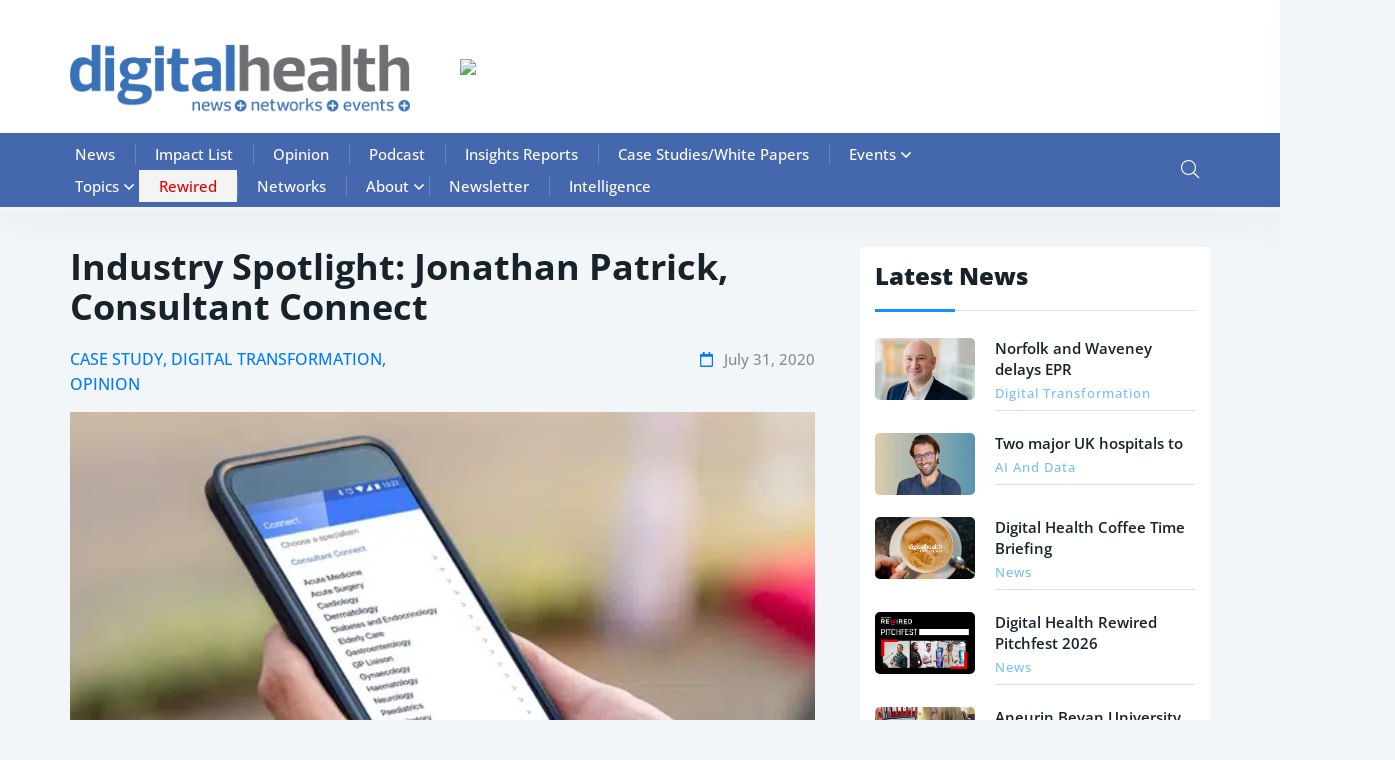

--- FILE ---
content_type: text/html; charset=UTF-8
request_url: https://www.digitalhealth.net/2020/07/industry-spotlight-jonathan-patrick-consultant-connect/
body_size: 55929
content:

<!doctype html>

<html lang="en-GB">

<head><meta charset="UTF-8"><script>if(navigator.userAgent.match(/MSIE|Internet Explorer/i)||navigator.userAgent.match(/Trident\/7\..*?rv:11/i)){var href=document.location.href;if(!href.match(/[?&]nowprocket/)){if(href.indexOf("?")==-1){if(href.indexOf("#")==-1){document.location.href=href+"?nowprocket=1"}else{document.location.href=href.replace("#","?nowprocket=1#")}}else{if(href.indexOf("#")==-1){document.location.href=href+"&nowprocket=1"}else{document.location.href=href.replace("#","&nowprocket=1#")}}}}</script><script>(()=>{class RocketLazyLoadScripts{constructor(){this.v="2.0.4",this.userEvents=["keydown","keyup","mousedown","mouseup","mousemove","mouseover","mouseout","touchmove","touchstart","touchend","touchcancel","wheel","click","dblclick","input"],this.attributeEvents=["onblur","onclick","oncontextmenu","ondblclick","onfocus","onmousedown","onmouseenter","onmouseleave","onmousemove","onmouseout","onmouseover","onmouseup","onmousewheel","onscroll","onsubmit"]}async t(){this.i(),this.o(),/iP(ad|hone)/.test(navigator.userAgent)&&this.h(),this.u(),this.l(this),this.m(),this.k(this),this.p(this),this._(),await Promise.all([this.R(),this.L()]),this.lastBreath=Date.now(),this.S(this),this.P(),this.D(),this.O(),this.M(),await this.C(this.delayedScripts.normal),await this.C(this.delayedScripts.defer),await this.C(this.delayedScripts.async),await this.T(),await this.F(),await this.j(),await this.A(),window.dispatchEvent(new Event("rocket-allScriptsLoaded")),this.everythingLoaded=!0,this.lastTouchEnd&&await new Promise(t=>setTimeout(t,500-Date.now()+this.lastTouchEnd)),this.I(),this.H(),this.U(),this.W()}i(){this.CSPIssue=sessionStorage.getItem("rocketCSPIssue"),document.addEventListener("securitypolicyviolation",t=>{this.CSPIssue||"script-src-elem"!==t.violatedDirective||"data"!==t.blockedURI||(this.CSPIssue=!0,sessionStorage.setItem("rocketCSPIssue",!0))},{isRocket:!0})}o(){window.addEventListener("pageshow",t=>{this.persisted=t.persisted,this.realWindowLoadedFired=!0},{isRocket:!0}),window.addEventListener("pagehide",()=>{this.onFirstUserAction=null},{isRocket:!0})}h(){let t;function e(e){t=e}window.addEventListener("touchstart",e,{isRocket:!0}),window.addEventListener("touchend",function i(o){o.changedTouches[0]&&t.changedTouches[0]&&Math.abs(o.changedTouches[0].pageX-t.changedTouches[0].pageX)<10&&Math.abs(o.changedTouches[0].pageY-t.changedTouches[0].pageY)<10&&o.timeStamp-t.timeStamp<200&&(window.removeEventListener("touchstart",e,{isRocket:!0}),window.removeEventListener("touchend",i,{isRocket:!0}),"INPUT"===o.target.tagName&&"text"===o.target.type||(o.target.dispatchEvent(new TouchEvent("touchend",{target:o.target,bubbles:!0})),o.target.dispatchEvent(new MouseEvent("mouseover",{target:o.target,bubbles:!0})),o.target.dispatchEvent(new PointerEvent("click",{target:o.target,bubbles:!0,cancelable:!0,detail:1,clientX:o.changedTouches[0].clientX,clientY:o.changedTouches[0].clientY})),event.preventDefault()))},{isRocket:!0})}q(t){this.userActionTriggered||("mousemove"!==t.type||this.firstMousemoveIgnored?"keyup"===t.type||"mouseover"===t.type||"mouseout"===t.type||(this.userActionTriggered=!0,this.onFirstUserAction&&this.onFirstUserAction()):this.firstMousemoveIgnored=!0),"click"===t.type&&t.preventDefault(),t.stopPropagation(),t.stopImmediatePropagation(),"touchstart"===this.lastEvent&&"touchend"===t.type&&(this.lastTouchEnd=Date.now()),"click"===t.type&&(this.lastTouchEnd=0),this.lastEvent=t.type,t.composedPath&&t.composedPath()[0].getRootNode()instanceof ShadowRoot&&(t.rocketTarget=t.composedPath()[0]),this.savedUserEvents.push(t)}u(){this.savedUserEvents=[],this.userEventHandler=this.q.bind(this),this.userEvents.forEach(t=>window.addEventListener(t,this.userEventHandler,{passive:!1,isRocket:!0})),document.addEventListener("visibilitychange",this.userEventHandler,{isRocket:!0})}U(){this.userEvents.forEach(t=>window.removeEventListener(t,this.userEventHandler,{passive:!1,isRocket:!0})),document.removeEventListener("visibilitychange",this.userEventHandler,{isRocket:!0}),this.savedUserEvents.forEach(t=>{(t.rocketTarget||t.target).dispatchEvent(new window[t.constructor.name](t.type,t))})}m(){const t="return false",e=Array.from(this.attributeEvents,t=>"data-rocket-"+t),i="["+this.attributeEvents.join("],[")+"]",o="[data-rocket-"+this.attributeEvents.join("],[data-rocket-")+"]",s=(e,i,o)=>{o&&o!==t&&(e.setAttribute("data-rocket-"+i,o),e["rocket"+i]=new Function("event",o),e.setAttribute(i,t))};new MutationObserver(t=>{for(const n of t)"attributes"===n.type&&(n.attributeName.startsWith("data-rocket-")||this.everythingLoaded?n.attributeName.startsWith("data-rocket-")&&this.everythingLoaded&&this.N(n.target,n.attributeName.substring(12)):s(n.target,n.attributeName,n.target.getAttribute(n.attributeName))),"childList"===n.type&&n.addedNodes.forEach(t=>{if(t.nodeType===Node.ELEMENT_NODE)if(this.everythingLoaded)for(const i of[t,...t.querySelectorAll(o)])for(const t of i.getAttributeNames())e.includes(t)&&this.N(i,t.substring(12));else for(const e of[t,...t.querySelectorAll(i)])for(const t of e.getAttributeNames())this.attributeEvents.includes(t)&&s(e,t,e.getAttribute(t))})}).observe(document,{subtree:!0,childList:!0,attributeFilter:[...this.attributeEvents,...e]})}I(){this.attributeEvents.forEach(t=>{document.querySelectorAll("[data-rocket-"+t+"]").forEach(e=>{this.N(e,t)})})}N(t,e){const i=t.getAttribute("data-rocket-"+e);i&&(t.setAttribute(e,i),t.removeAttribute("data-rocket-"+e))}k(t){Object.defineProperty(HTMLElement.prototype,"onclick",{get(){return this.rocketonclick||null},set(e){this.rocketonclick=e,this.setAttribute(t.everythingLoaded?"onclick":"data-rocket-onclick","this.rocketonclick(event)")}})}S(t){function e(e,i){let o=e[i];e[i]=null,Object.defineProperty(e,i,{get:()=>o,set(s){t.everythingLoaded?o=s:e["rocket"+i]=o=s}})}e(document,"onreadystatechange"),e(window,"onload"),e(window,"onpageshow");try{Object.defineProperty(document,"readyState",{get:()=>t.rocketReadyState,set(e){t.rocketReadyState=e},configurable:!0}),document.readyState="loading"}catch(t){console.log("WPRocket DJE readyState conflict, bypassing")}}l(t){this.originalAddEventListener=EventTarget.prototype.addEventListener,this.originalRemoveEventListener=EventTarget.prototype.removeEventListener,this.savedEventListeners=[],EventTarget.prototype.addEventListener=function(e,i,o){o&&o.isRocket||!t.B(e,this)&&!t.userEvents.includes(e)||t.B(e,this)&&!t.userActionTriggered||e.startsWith("rocket-")||t.everythingLoaded?t.originalAddEventListener.call(this,e,i,o):(t.savedEventListeners.push({target:this,remove:!1,type:e,func:i,options:o}),"mouseenter"!==e&&"mouseleave"!==e||t.originalAddEventListener.call(this,e,t.savedUserEvents.push,o))},EventTarget.prototype.removeEventListener=function(e,i,o){o&&o.isRocket||!t.B(e,this)&&!t.userEvents.includes(e)||t.B(e,this)&&!t.userActionTriggered||e.startsWith("rocket-")||t.everythingLoaded?t.originalRemoveEventListener.call(this,e,i,o):t.savedEventListeners.push({target:this,remove:!0,type:e,func:i,options:o})}}J(t,e){this.savedEventListeners=this.savedEventListeners.filter(i=>{let o=i.type,s=i.target||window;return e!==o||t!==s||(this.B(o,s)&&(i.type="rocket-"+o),this.$(i),!1)})}H(){EventTarget.prototype.addEventListener=this.originalAddEventListener,EventTarget.prototype.removeEventListener=this.originalRemoveEventListener,this.savedEventListeners.forEach(t=>this.$(t))}$(t){t.remove?this.originalRemoveEventListener.call(t.target,t.type,t.func,t.options):this.originalAddEventListener.call(t.target,t.type,t.func,t.options)}p(t){let e;function i(e){return t.everythingLoaded?e:e.split(" ").map(t=>"load"===t||t.startsWith("load.")?"rocket-jquery-load":t).join(" ")}function o(o){function s(e){const s=o.fn[e];o.fn[e]=o.fn.init.prototype[e]=function(){return this[0]===window&&t.userActionTriggered&&("string"==typeof arguments[0]||arguments[0]instanceof String?arguments[0]=i(arguments[0]):"object"==typeof arguments[0]&&Object.keys(arguments[0]).forEach(t=>{const e=arguments[0][t];delete arguments[0][t],arguments[0][i(t)]=e})),s.apply(this,arguments),this}}if(o&&o.fn&&!t.allJQueries.includes(o)){const e={DOMContentLoaded:[],"rocket-DOMContentLoaded":[]};for(const t in e)document.addEventListener(t,()=>{e[t].forEach(t=>t())},{isRocket:!0});o.fn.ready=o.fn.init.prototype.ready=function(i){function s(){parseInt(o.fn.jquery)>2?setTimeout(()=>i.bind(document)(o)):i.bind(document)(o)}return"function"==typeof i&&(t.realDomReadyFired?!t.userActionTriggered||t.fauxDomReadyFired?s():e["rocket-DOMContentLoaded"].push(s):e.DOMContentLoaded.push(s)),o([])},s("on"),s("one"),s("off"),t.allJQueries.push(o)}e=o}t.allJQueries=[],o(window.jQuery),Object.defineProperty(window,"jQuery",{get:()=>e,set(t){o(t)}})}P(){const t=new Map;document.write=document.writeln=function(e){const i=document.currentScript,o=document.createRange(),s=i.parentElement;let n=t.get(i);void 0===n&&(n=i.nextSibling,t.set(i,n));const c=document.createDocumentFragment();o.setStart(c,0),c.appendChild(o.createContextualFragment(e)),s.insertBefore(c,n)}}async R(){return new Promise(t=>{this.userActionTriggered?t():this.onFirstUserAction=t})}async L(){return new Promise(t=>{document.addEventListener("DOMContentLoaded",()=>{this.realDomReadyFired=!0,t()},{isRocket:!0})})}async j(){return this.realWindowLoadedFired?Promise.resolve():new Promise(t=>{window.addEventListener("load",t,{isRocket:!0})})}M(){this.pendingScripts=[];this.scriptsMutationObserver=new MutationObserver(t=>{for(const e of t)e.addedNodes.forEach(t=>{"SCRIPT"!==t.tagName||t.noModule||t.isWPRocket||this.pendingScripts.push({script:t,promise:new Promise(e=>{const i=()=>{const i=this.pendingScripts.findIndex(e=>e.script===t);i>=0&&this.pendingScripts.splice(i,1),e()};t.addEventListener("load",i,{isRocket:!0}),t.addEventListener("error",i,{isRocket:!0}),setTimeout(i,1e3)})})})}),this.scriptsMutationObserver.observe(document,{childList:!0,subtree:!0})}async F(){await this.X(),this.pendingScripts.length?(await this.pendingScripts[0].promise,await this.F()):this.scriptsMutationObserver.disconnect()}D(){this.delayedScripts={normal:[],async:[],defer:[]},document.querySelectorAll("script[type$=rocketlazyloadscript]").forEach(t=>{t.hasAttribute("data-rocket-src")?t.hasAttribute("async")&&!1!==t.async?this.delayedScripts.async.push(t):t.hasAttribute("defer")&&!1!==t.defer||"module"===t.getAttribute("data-rocket-type")?this.delayedScripts.defer.push(t):this.delayedScripts.normal.push(t):this.delayedScripts.normal.push(t)})}async _(){await this.L();let t=[];document.querySelectorAll("script[type$=rocketlazyloadscript][data-rocket-src]").forEach(e=>{let i=e.getAttribute("data-rocket-src");if(i&&!i.startsWith("data:")){i.startsWith("//")&&(i=location.protocol+i);try{const o=new URL(i).origin;o!==location.origin&&t.push({src:o,crossOrigin:e.crossOrigin||"module"===e.getAttribute("data-rocket-type")})}catch(t){}}}),t=[...new Map(t.map(t=>[JSON.stringify(t),t])).values()],this.Y(t,"preconnect")}async G(t){if(await this.K(),!0!==t.noModule||!("noModule"in HTMLScriptElement.prototype))return new Promise(e=>{let i;function o(){(i||t).setAttribute("data-rocket-status","executed"),e()}try{if(navigator.userAgent.includes("Firefox/")||""===navigator.vendor||this.CSPIssue)i=document.createElement("script"),[...t.attributes].forEach(t=>{let e=t.nodeName;"type"!==e&&("data-rocket-type"===e&&(e="type"),"data-rocket-src"===e&&(e="src"),i.setAttribute(e,t.nodeValue))}),t.text&&(i.text=t.text),t.nonce&&(i.nonce=t.nonce),i.hasAttribute("src")?(i.addEventListener("load",o,{isRocket:!0}),i.addEventListener("error",()=>{i.setAttribute("data-rocket-status","failed-network"),e()},{isRocket:!0}),setTimeout(()=>{i.isConnected||e()},1)):(i.text=t.text,o()),i.isWPRocket=!0,t.parentNode.replaceChild(i,t);else{const i=t.getAttribute("data-rocket-type"),s=t.getAttribute("data-rocket-src");i?(t.type=i,t.removeAttribute("data-rocket-type")):t.removeAttribute("type"),t.addEventListener("load",o,{isRocket:!0}),t.addEventListener("error",i=>{this.CSPIssue&&i.target.src.startsWith("data:")?(console.log("WPRocket: CSP fallback activated"),t.removeAttribute("src"),this.G(t).then(e)):(t.setAttribute("data-rocket-status","failed-network"),e())},{isRocket:!0}),s?(t.fetchPriority="high",t.removeAttribute("data-rocket-src"),t.src=s):t.src="data:text/javascript;base64,"+window.btoa(unescape(encodeURIComponent(t.text)))}}catch(i){t.setAttribute("data-rocket-status","failed-transform"),e()}});t.setAttribute("data-rocket-status","skipped")}async C(t){const e=t.shift();return e?(e.isConnected&&await this.G(e),this.C(t)):Promise.resolve()}O(){this.Y([...this.delayedScripts.normal,...this.delayedScripts.defer,...this.delayedScripts.async],"preload")}Y(t,e){this.trash=this.trash||[];let i=!0;var o=document.createDocumentFragment();t.forEach(t=>{const s=t.getAttribute&&t.getAttribute("data-rocket-src")||t.src;if(s&&!s.startsWith("data:")){const n=document.createElement("link");n.href=s,n.rel=e,"preconnect"!==e&&(n.as="script",n.fetchPriority=i?"high":"low"),t.getAttribute&&"module"===t.getAttribute("data-rocket-type")&&(n.crossOrigin=!0),t.crossOrigin&&(n.crossOrigin=t.crossOrigin),t.integrity&&(n.integrity=t.integrity),t.nonce&&(n.nonce=t.nonce),o.appendChild(n),this.trash.push(n),i=!1}}),document.head.appendChild(o)}W(){this.trash.forEach(t=>t.remove())}async T(){try{document.readyState="interactive"}catch(t){}this.fauxDomReadyFired=!0;try{await this.K(),this.J(document,"readystatechange"),document.dispatchEvent(new Event("rocket-readystatechange")),await this.K(),document.rocketonreadystatechange&&document.rocketonreadystatechange(),await this.K(),this.J(document,"DOMContentLoaded"),document.dispatchEvent(new Event("rocket-DOMContentLoaded")),await this.K(),this.J(window,"DOMContentLoaded"),window.dispatchEvent(new Event("rocket-DOMContentLoaded"))}catch(t){console.error(t)}}async A(){try{document.readyState="complete"}catch(t){}try{await this.K(),this.J(document,"readystatechange"),document.dispatchEvent(new Event("rocket-readystatechange")),await this.K(),document.rocketonreadystatechange&&document.rocketonreadystatechange(),await this.K(),this.J(window,"load"),window.dispatchEvent(new Event("rocket-load")),await this.K(),window.rocketonload&&window.rocketonload(),await this.K(),this.allJQueries.forEach(t=>t(window).trigger("rocket-jquery-load")),await this.K(),this.J(window,"pageshow");const t=new Event("rocket-pageshow");t.persisted=this.persisted,window.dispatchEvent(t),await this.K(),window.rocketonpageshow&&window.rocketonpageshow({persisted:this.persisted})}catch(t){console.error(t)}}async K(){Date.now()-this.lastBreath>45&&(await this.X(),this.lastBreath=Date.now())}async X(){return document.hidden?new Promise(t=>setTimeout(t)):new Promise(t=>requestAnimationFrame(t))}B(t,e){return e===document&&"readystatechange"===t||(e===document&&"DOMContentLoaded"===t||(e===window&&"DOMContentLoaded"===t||(e===window&&"load"===t||e===window&&"pageshow"===t)))}static run(){(new RocketLazyLoadScripts).t()}}RocketLazyLoadScripts.run()})();</script>

	

	<meta name="viewport" content="width=device-width, initial-scale=1">

	<link rel="profile" href="https://gmpg.org/xfn/11">

    
	
	<!-- Hotjar Tracking Code for Site 6464602 (name missing) -->
<script type="rocketlazyloadscript">
    (function(h,o,t,j,a,r){
        h.hj=h.hj||function(){(h.hj.q=h.hj.q||[]).push(arguments)};
        h._hjSettings={hjid:6464602,hjsv:6};
        a=o.getElementsByTagName('head')[0];
        r=o.createElement('script');r.async=1;
        r.src=t+h._hjSettings.hjid+j+h._hjSettings.hjsv;
        a.appendChild(r);
    })(window,document,'https://static.hotjar.com/c/hotjar-','.js?sv=');
</script>

	<meta name='robots' content='index, follow, max-image-preview:large, max-snippet:-1, max-video-preview:-1' />
<script type="rocketlazyloadscript" data-minify="1" id="cookieyes" data-rocket-type="text/javascript" data-rocket-src="https://86fb6716.delivery.rocketcdn.me/wp-content/cache/min/1/client_data/8f3e547de617388e3638ca32/script.js?ver=1764927320" data-rocket-defer defer></script>
<!-- Google Tag Manager for WordPress by gtm4wp.com -->
<script data-cfasync="false" data-pagespeed-no-defer>
	var gtm4wp_datalayer_name = "dataLayer";
	var dataLayer = dataLayer || [];
</script>
<!-- End Google Tag Manager for WordPress by gtm4wp.com -->
	<!-- This site is optimized with the Yoast SEO Premium plugin v25.3.1 (Yoast SEO v26.7) - https://yoast.com/wordpress/plugins/seo/ -->
	<title>Industry Spotlight: Jonathan Patrick, Consultant Connect | Digital Health</title>
<link data-rocket-prefetch href="https://cdnjs.cloudflare.com" rel="dns-prefetch">
<link data-rocket-prefetch href="https://www.googletagmanager.com" rel="dns-prefetch">
<link data-rocket-prefetch href="https://static.hotjar.com" rel="dns-prefetch">
<link data-rocket-prefetch href="https://cdn-cookieyes.com" rel="dns-prefetch">
<link data-rocket-prefetch href="https://fonts.googleapis.com" rel="dns-prefetch">
<link data-rocket-prefetch href="https://stats.wp.com" rel="dns-prefetch">
<style id="wpr-usedcss">.fal,.far{-moz-osx-font-smoothing:grayscale;-webkit-font-smoothing:antialiased;display:var(--fa-display,inline-block);font-style:normal;font-variant:normal;line-height:1;text-rendering:auto}:root{--fa-font-brands:normal 400 1em/1 "Font Awesome 6 Brands"}:root{--fa-font-regular:normal 400 1em/1 "Font Awesome 6 Free"}.far{font-family:"Font Awesome 6 Free";font-weight:400}:root{--fa-font-solid:normal 900 1em/1 "Font Awesome 6 Free"}img:is([sizes=auto i],[sizes^="auto," i]){contain-intrinsic-size:3000px 1500px}img.emoji{display:inline!important;border:none!important;box-shadow:none!important;height:1em!important;width:1em!important;margin:0 .07em!important;vertical-align:-.1em!important;background:0 0!important;padding:0!important}:where(.wp-block-button__link){border-radius:9999px;box-shadow:none;padding:calc(.667em + 2px) calc(1.333em + 2px);text-decoration:none}:root :where(.wp-block-button .wp-block-button__link.is-style-outline),:root :where(.wp-block-button.is-style-outline>.wp-block-button__link){border:2px solid;padding:.667em 1.333em}:root :where(.wp-block-button .wp-block-button__link.is-style-outline:not(.has-text-color)),:root :where(.wp-block-button.is-style-outline>.wp-block-button__link:not(.has-text-color)){color:currentColor}:root :where(.wp-block-button .wp-block-button__link.is-style-outline:not(.has-background)),:root :where(.wp-block-button.is-style-outline>.wp-block-button__link:not(.has-background)){background-color:initial;background-image:none}:where(.wp-block-calendar table:not(.has-background) th){background:#ddd}:where(.wp-block-columns){margin-bottom:1.75em}:where(.wp-block-columns.has-background){padding:1.25em 2.375em}:where(.wp-block-post-comments input[type=submit]){border:none}:where(.wp-block-cover-image:not(.has-text-color)),:where(.wp-block-cover:not(.has-text-color)){color:#fff}:where(.wp-block-cover-image.is-light:not(.has-text-color)),:where(.wp-block-cover.is-light:not(.has-text-color)){color:#000}:root :where(.wp-block-cover h1:not(.has-text-color)),:root :where(.wp-block-cover h2:not(.has-text-color)),:root :where(.wp-block-cover h3:not(.has-text-color)),:root :where(.wp-block-cover h4:not(.has-text-color)),:root :where(.wp-block-cover h5:not(.has-text-color)),:root :where(.wp-block-cover h6:not(.has-text-color)),:root :where(.wp-block-cover p:not(.has-text-color)){color:inherit}:where(.wp-block-file){margin-bottom:1.5em}:where(.wp-block-file__button){border-radius:2em;display:inline-block;padding:.5em 1em}:where(.wp-block-file__button):is(a):active,:where(.wp-block-file__button):is(a):focus,:where(.wp-block-file__button):is(a):hover,:where(.wp-block-file__button):is(a):visited{box-shadow:none;color:#fff;opacity:.85;text-decoration:none}:where(.wp-block-group.wp-block-group-is-layout-constrained){position:relative}:root :where(.wp-block-image.is-style-rounded img,.wp-block-image .is-style-rounded img){border-radius:9999px}:where(.wp-block-latest-comments:not([style*=line-height] .wp-block-latest-comments__comment)){line-height:1.1}:where(.wp-block-latest-comments:not([style*=line-height] .wp-block-latest-comments__comment-excerpt p)){line-height:1.8}:root :where(.wp-block-latest-posts.is-grid){padding:0}:root :where(.wp-block-latest-posts.wp-block-latest-posts__list){padding-left:0}ul{box-sizing:border-box}:root :where(.wp-block-list.has-background){padding:1.25em 2.375em}:where(.wp-block-navigation.has-background .wp-block-navigation-item a:not(.wp-element-button)),:where(.wp-block-navigation.has-background .wp-block-navigation-submenu a:not(.wp-element-button)){padding:.5em 1em}:where(.wp-block-navigation .wp-block-navigation__submenu-container .wp-block-navigation-item a:not(.wp-element-button)),:where(.wp-block-navigation .wp-block-navigation__submenu-container .wp-block-navigation-submenu a:not(.wp-element-button)),:where(.wp-block-navigation .wp-block-navigation__submenu-container .wp-block-navigation-submenu button.wp-block-navigation-item__content),:where(.wp-block-navigation .wp-block-navigation__submenu-container .wp-block-pages-list__item button.wp-block-navigation-item__content){padding:.5em 1em}:root :where(p.has-background){padding:1.25em 2.375em}:where(p.has-text-color:not(.has-link-color)) a{color:inherit}:where(.wp-block-post-comments-form) input:not([type=submit]),:where(.wp-block-post-comments-form) textarea{border:1px solid #949494;font-family:inherit;font-size:1em}:where(.wp-block-post-comments-form) input:where(:not([type=submit]):not([type=checkbox])),:where(.wp-block-post-comments-form) textarea{padding:calc(.667em + 2px)}:where(.wp-block-post-excerpt){box-sizing:border-box;margin-bottom:var(--wp--style--block-gap);margin-top:var(--wp--style--block-gap)}:where(.wp-block-preformatted.has-background){padding:1.25em 2.375em}:where(.wp-block-search__button){border:1px solid #ccc;padding:6px 10px}:where(.wp-block-search__input){font-family:inherit;font-size:inherit;font-style:inherit;font-weight:inherit;letter-spacing:inherit;line-height:inherit;text-transform:inherit}:where(.wp-block-search__button-inside .wp-block-search__inside-wrapper){border:1px solid #949494;box-sizing:border-box;padding:4px}:where(.wp-block-search__button-inside .wp-block-search__inside-wrapper) .wp-block-search__input{border:none;border-radius:0;padding:0 4px}:where(.wp-block-search__button-inside .wp-block-search__inside-wrapper) .wp-block-search__input:focus{outline:0}:where(.wp-block-search__button-inside .wp-block-search__inside-wrapper) :where(.wp-block-search__button){padding:4px 8px}:root :where(.wp-block-separator.is-style-dots){height:auto;line-height:1;text-align:center}:root :where(.wp-block-separator.is-style-dots):before{color:currentColor;content:"···";font-family:serif;font-size:1.5em;letter-spacing:2em;padding-left:2em}:root :where(.wp-block-site-logo.is-style-rounded){border-radius:9999px}:where(.wp-block-social-links:not(.is-style-logos-only)) .wp-social-link{background-color:#f0f0f0;color:#444}:where(.wp-block-social-links:not(.is-style-logos-only)) .wp-social-link-amazon{background-color:#f90;color:#fff}:where(.wp-block-social-links:not(.is-style-logos-only)) .wp-social-link-bandcamp{background-color:#1ea0c3;color:#fff}:where(.wp-block-social-links:not(.is-style-logos-only)) .wp-social-link-behance{background-color:#0757fe;color:#fff}:where(.wp-block-social-links:not(.is-style-logos-only)) .wp-social-link-bluesky{background-color:#0a7aff;color:#fff}:where(.wp-block-social-links:not(.is-style-logos-only)) .wp-social-link-codepen{background-color:#1e1f26;color:#fff}:where(.wp-block-social-links:not(.is-style-logos-only)) .wp-social-link-deviantart{background-color:#02e49b;color:#fff}:where(.wp-block-social-links:not(.is-style-logos-only)) .wp-social-link-discord{background-color:#5865f2;color:#fff}:where(.wp-block-social-links:not(.is-style-logos-only)) .wp-social-link-dribbble{background-color:#e94c89;color:#fff}:where(.wp-block-social-links:not(.is-style-logos-only)) .wp-social-link-dropbox{background-color:#4280ff;color:#fff}:where(.wp-block-social-links:not(.is-style-logos-only)) .wp-social-link-etsy{background-color:#f45800;color:#fff}:where(.wp-block-social-links:not(.is-style-logos-only)) .wp-social-link-facebook{background-color:#0866ff;color:#fff}:where(.wp-block-social-links:not(.is-style-logos-only)) .wp-social-link-fivehundredpx{background-color:#000;color:#fff}:where(.wp-block-social-links:not(.is-style-logos-only)) .wp-social-link-flickr{background-color:#0461dd;color:#fff}:where(.wp-block-social-links:not(.is-style-logos-only)) .wp-social-link-foursquare{background-color:#e65678;color:#fff}:where(.wp-block-social-links:not(.is-style-logos-only)) .wp-social-link-github{background-color:#24292d;color:#fff}:where(.wp-block-social-links:not(.is-style-logos-only)) .wp-social-link-goodreads{background-color:#eceadd;color:#382110}:where(.wp-block-social-links:not(.is-style-logos-only)) .wp-social-link-google{background-color:#ea4434;color:#fff}:where(.wp-block-social-links:not(.is-style-logos-only)) .wp-social-link-gravatar{background-color:#1d4fc4;color:#fff}:where(.wp-block-social-links:not(.is-style-logos-only)) .wp-social-link-instagram{background-color:#f00075;color:#fff}:where(.wp-block-social-links:not(.is-style-logos-only)) .wp-social-link-lastfm{background-color:#e21b24;color:#fff}:where(.wp-block-social-links:not(.is-style-logos-only)) .wp-social-link-linkedin{background-color:#0d66c2;color:#fff}:where(.wp-block-social-links:not(.is-style-logos-only)) .wp-social-link-mastodon{background-color:#3288d4;color:#fff}:where(.wp-block-social-links:not(.is-style-logos-only)) .wp-social-link-medium{background-color:#000;color:#fff}:where(.wp-block-social-links:not(.is-style-logos-only)) .wp-social-link-meetup{background-color:#f6405f;color:#fff}:where(.wp-block-social-links:not(.is-style-logos-only)) .wp-social-link-patreon{background-color:#000;color:#fff}:where(.wp-block-social-links:not(.is-style-logos-only)) .wp-social-link-pinterest{background-color:#e60122;color:#fff}:where(.wp-block-social-links:not(.is-style-logos-only)) .wp-social-link-pocket{background-color:#ef4155;color:#fff}:where(.wp-block-social-links:not(.is-style-logos-only)) .wp-social-link-reddit{background-color:#ff4500;color:#fff}:where(.wp-block-social-links:not(.is-style-logos-only)) .wp-social-link-skype{background-color:#0478d7;color:#fff}:where(.wp-block-social-links:not(.is-style-logos-only)) .wp-social-link-snapchat{background-color:#fefc00;color:#fff;stroke:#000}:where(.wp-block-social-links:not(.is-style-logos-only)) .wp-social-link-soundcloud{background-color:#ff5600;color:#fff}:where(.wp-block-social-links:not(.is-style-logos-only)) .wp-social-link-spotify{background-color:#1bd760;color:#fff}:where(.wp-block-social-links:not(.is-style-logos-only)) .wp-social-link-telegram{background-color:#2aabee;color:#fff}:where(.wp-block-social-links:not(.is-style-logos-only)) .wp-social-link-threads{background-color:#000;color:#fff}:where(.wp-block-social-links:not(.is-style-logos-only)) .wp-social-link-tiktok{background-color:#000;color:#fff}:where(.wp-block-social-links:not(.is-style-logos-only)) .wp-social-link-tumblr{background-color:#011835;color:#fff}:where(.wp-block-social-links:not(.is-style-logos-only)) .wp-social-link-twitch{background-color:#6440a4;color:#fff}:where(.wp-block-social-links:not(.is-style-logos-only)) .wp-social-link-twitter{background-color:#1da1f2;color:#fff}:where(.wp-block-social-links:not(.is-style-logos-only)) .wp-social-link-vimeo{background-color:#1eb7ea;color:#fff}:where(.wp-block-social-links:not(.is-style-logos-only)) .wp-social-link-vk{background-color:#4680c2;color:#fff}:where(.wp-block-social-links:not(.is-style-logos-only)) .wp-social-link-wordpress{background-color:#3499cd;color:#fff}:where(.wp-block-social-links:not(.is-style-logos-only)) .wp-social-link-whatsapp{background-color:#25d366;color:#fff}:where(.wp-block-social-links:not(.is-style-logos-only)) .wp-social-link-x{background-color:#000;color:#fff}:where(.wp-block-social-links:not(.is-style-logos-only)) .wp-social-link-yelp{background-color:#d32422;color:#fff}:where(.wp-block-social-links:not(.is-style-logos-only)) .wp-social-link-youtube{background-color:red;color:#fff}:where(.wp-block-social-links.is-style-logos-only) .wp-social-link{background:0 0}:where(.wp-block-social-links.is-style-logos-only) .wp-social-link svg{height:1.25em;width:1.25em}:where(.wp-block-social-links.is-style-logos-only) .wp-social-link-amazon{color:#f90}:where(.wp-block-social-links.is-style-logos-only) .wp-social-link-bandcamp{color:#1ea0c3}:where(.wp-block-social-links.is-style-logos-only) .wp-social-link-behance{color:#0757fe}:where(.wp-block-social-links.is-style-logos-only) .wp-social-link-bluesky{color:#0a7aff}:where(.wp-block-social-links.is-style-logos-only) .wp-social-link-codepen{color:#1e1f26}:where(.wp-block-social-links.is-style-logos-only) .wp-social-link-deviantart{color:#02e49b}:where(.wp-block-social-links.is-style-logos-only) .wp-social-link-discord{color:#5865f2}:where(.wp-block-social-links.is-style-logos-only) .wp-social-link-dribbble{color:#e94c89}:where(.wp-block-social-links.is-style-logos-only) .wp-social-link-dropbox{color:#4280ff}:where(.wp-block-social-links.is-style-logos-only) .wp-social-link-etsy{color:#f45800}:where(.wp-block-social-links.is-style-logos-only) .wp-social-link-facebook{color:#0866ff}:where(.wp-block-social-links.is-style-logos-only) .wp-social-link-fivehundredpx{color:#000}:where(.wp-block-social-links.is-style-logos-only) .wp-social-link-flickr{color:#0461dd}:where(.wp-block-social-links.is-style-logos-only) .wp-social-link-foursquare{color:#e65678}:where(.wp-block-social-links.is-style-logos-only) .wp-social-link-github{color:#24292d}:where(.wp-block-social-links.is-style-logos-only) .wp-social-link-goodreads{color:#382110}:where(.wp-block-social-links.is-style-logos-only) .wp-social-link-google{color:#ea4434}:where(.wp-block-social-links.is-style-logos-only) .wp-social-link-gravatar{color:#1d4fc4}:where(.wp-block-social-links.is-style-logos-only) .wp-social-link-instagram{color:#f00075}:where(.wp-block-social-links.is-style-logos-only) .wp-social-link-lastfm{color:#e21b24}:where(.wp-block-social-links.is-style-logos-only) .wp-social-link-linkedin{color:#0d66c2}:where(.wp-block-social-links.is-style-logos-only) .wp-social-link-mastodon{color:#3288d4}:where(.wp-block-social-links.is-style-logos-only) .wp-social-link-medium{color:#000}:where(.wp-block-social-links.is-style-logos-only) .wp-social-link-meetup{color:#f6405f}:where(.wp-block-social-links.is-style-logos-only) .wp-social-link-patreon{color:#000}:where(.wp-block-social-links.is-style-logos-only) .wp-social-link-pinterest{color:#e60122}:where(.wp-block-social-links.is-style-logos-only) .wp-social-link-pocket{color:#ef4155}:where(.wp-block-social-links.is-style-logos-only) .wp-social-link-reddit{color:#ff4500}:where(.wp-block-social-links.is-style-logos-only) .wp-social-link-skype{color:#0478d7}:where(.wp-block-social-links.is-style-logos-only) .wp-social-link-snapchat{color:#fff;stroke:#000}:where(.wp-block-social-links.is-style-logos-only) .wp-social-link-soundcloud{color:#ff5600}:where(.wp-block-social-links.is-style-logos-only) .wp-social-link-spotify{color:#1bd760}:where(.wp-block-social-links.is-style-logos-only) .wp-social-link-telegram{color:#2aabee}:where(.wp-block-social-links.is-style-logos-only) .wp-social-link-threads{color:#000}:where(.wp-block-social-links.is-style-logos-only) .wp-social-link-tiktok{color:#000}:where(.wp-block-social-links.is-style-logos-only) .wp-social-link-tumblr{color:#011835}:where(.wp-block-social-links.is-style-logos-only) .wp-social-link-twitch{color:#6440a4}:where(.wp-block-social-links.is-style-logos-only) .wp-social-link-twitter{color:#1da1f2}:where(.wp-block-social-links.is-style-logos-only) .wp-social-link-vimeo{color:#1eb7ea}:where(.wp-block-social-links.is-style-logos-only) .wp-social-link-vk{color:#4680c2}:where(.wp-block-social-links.is-style-logos-only) .wp-social-link-whatsapp{color:#25d366}:where(.wp-block-social-links.is-style-logos-only) .wp-social-link-wordpress{color:#3499cd}:where(.wp-block-social-links.is-style-logos-only) .wp-social-link-x{color:#000}:where(.wp-block-social-links.is-style-logos-only) .wp-social-link-yelp{color:#d32422}:where(.wp-block-social-links.is-style-logos-only) .wp-social-link-youtube{color:red}:root :where(.wp-block-social-links .wp-social-link a){padding:.25em}:root :where(.wp-block-social-links.is-style-logos-only .wp-social-link a){padding:0}:root :where(.wp-block-social-links.is-style-pill-shape .wp-social-link a){padding-left:.6666666667em;padding-right:.6666666667em}:root :where(.wp-block-tag-cloud.is-style-outline){display:flex;flex-wrap:wrap;gap:1ch}:root :where(.wp-block-tag-cloud.is-style-outline a){border:1px solid;font-size:unset!important;margin-right:0;padding:1ch 2ch;text-decoration:none!important}:root :where(.wp-block-table-of-contents){box-sizing:border-box}:where(.wp-block-term-description){box-sizing:border-box;margin-bottom:var(--wp--style--block-gap);margin-top:var(--wp--style--block-gap)}:where(pre.wp-block-verse){font-family:inherit}:root{--wp--preset--font-size--normal:16px;--wp--preset--font-size--huge:42px}.screen-reader-text{border:0;clip-path:inset(50%);height:1px;margin:-1px;overflow:hidden;padding:0;position:absolute;width:1px;word-wrap:normal!important}.screen-reader-text:focus{background-color:#ddd;clip-path:none;color:#444;display:block;font-size:1em;height:auto;left:5px;line-height:normal;padding:15px 23px 14px;text-decoration:none;top:5px;width:auto;z-index:100000}html :where(.has-border-color){border-style:solid}html :where([style*=border-top-color]){border-top-style:solid}html :where([style*=border-right-color]){border-right-style:solid}html :where([style*=border-bottom-color]){border-bottom-style:solid}html :where([style*=border-left-color]){border-left-style:solid}html :where([style*=border-width]){border-style:solid}html :where([style*=border-top-width]){border-top-style:solid}html :where([style*=border-right-width]){border-right-style:solid}html :where([style*=border-bottom-width]){border-bottom-style:solid}html :where([style*=border-left-width]){border-left-style:solid}html :where(img[class*=wp-image-]){height:auto;max-width:100%}:where(figure){margin:0 0 1em}html :where(.is-position-sticky){--wp-admin--admin-bar--position-offset:var(--wp-admin--admin-bar--height,0px)}@media screen and (max-width:600px){html :where(.is-position-sticky){--wp-admin--admin-bar--position-offset:0px}}:root{--wp--preset--aspect-ratio--square:1;--wp--preset--aspect-ratio--4-3:4/3;--wp--preset--aspect-ratio--3-4:3/4;--wp--preset--aspect-ratio--3-2:3/2;--wp--preset--aspect-ratio--2-3:2/3;--wp--preset--aspect-ratio--16-9:16/9;--wp--preset--aspect-ratio--9-16:9/16;--wp--preset--color--black:#000000;--wp--preset--color--cyan-bluish-gray:#abb8c3;--wp--preset--color--white:#ffffff;--wp--preset--color--pale-pink:#f78da7;--wp--preset--color--vivid-red:#cf2e2e;--wp--preset--color--luminous-vivid-orange:#ff6900;--wp--preset--color--luminous-vivid-amber:#fcb900;--wp--preset--color--light-green-cyan:#7bdcb5;--wp--preset--color--vivid-green-cyan:#00d084;--wp--preset--color--pale-cyan-blue:#8ed1fc;--wp--preset--color--vivid-cyan-blue:#0693e3;--wp--preset--color--vivid-purple:#9b51e0;--wp--preset--gradient--vivid-cyan-blue-to-vivid-purple:linear-gradient(135deg,rgba(6, 147, 227, 1) 0%,rgb(155, 81, 224) 100%);--wp--preset--gradient--light-green-cyan-to-vivid-green-cyan:linear-gradient(135deg,rgb(122, 220, 180) 0%,rgb(0, 208, 130) 100%);--wp--preset--gradient--luminous-vivid-amber-to-luminous-vivid-orange:linear-gradient(135deg,rgba(252, 185, 0, 1) 0%,rgba(255, 105, 0, 1) 100%);--wp--preset--gradient--luminous-vivid-orange-to-vivid-red:linear-gradient(135deg,rgba(255, 105, 0, 1) 0%,rgb(207, 46, 46) 100%);--wp--preset--gradient--very-light-gray-to-cyan-bluish-gray:linear-gradient(135deg,rgb(238, 238, 238) 0%,rgb(169, 184, 195) 100%);--wp--preset--gradient--cool-to-warm-spectrum:linear-gradient(135deg,rgb(74, 234, 220) 0%,rgb(151, 120, 209) 20%,rgb(207, 42, 186) 40%,rgb(238, 44, 130) 60%,rgb(251, 105, 98) 80%,rgb(254, 248, 76) 100%);--wp--preset--gradient--blush-light-purple:linear-gradient(135deg,rgb(255, 206, 236) 0%,rgb(152, 150, 240) 100%);--wp--preset--gradient--blush-bordeaux:linear-gradient(135deg,rgb(254, 205, 165) 0%,rgb(254, 45, 45) 50%,rgb(107, 0, 62) 100%);--wp--preset--gradient--luminous-dusk:linear-gradient(135deg,rgb(255, 203, 112) 0%,rgb(199, 81, 192) 50%,rgb(65, 88, 208) 100%);--wp--preset--gradient--pale-ocean:linear-gradient(135deg,rgb(255, 245, 203) 0%,rgb(182, 227, 212) 50%,rgb(51, 167, 181) 100%);--wp--preset--gradient--electric-grass:linear-gradient(135deg,rgb(202, 248, 128) 0%,rgb(113, 206, 126) 100%);--wp--preset--gradient--midnight:linear-gradient(135deg,rgb(2, 3, 129) 0%,rgb(40, 116, 252) 100%);--wp--preset--font-size--small:13px;--wp--preset--font-size--medium:20px;--wp--preset--font-size--large:36px;--wp--preset--font-size--x-large:42px;--wp--preset--spacing--20:0.44rem;--wp--preset--spacing--30:0.67rem;--wp--preset--spacing--40:1rem;--wp--preset--spacing--50:1.5rem;--wp--preset--spacing--60:2.25rem;--wp--preset--spacing--70:3.38rem;--wp--preset--spacing--80:5.06rem;--wp--preset--shadow--natural:6px 6px 9px rgba(0, 0, 0, .2);--wp--preset--shadow--deep:12px 12px 50px rgba(0, 0, 0, .4);--wp--preset--shadow--sharp:6px 6px 0px rgba(0, 0, 0, .2);--wp--preset--shadow--outlined:6px 6px 0px -3px rgba(255, 255, 255, 1),6px 6px rgba(0, 0, 0, 1);--wp--preset--shadow--crisp:6px 6px 0px rgba(0, 0, 0, 1)}:where(.is-layout-flex){gap:.5em}:where(.is-layout-grid){gap:.5em}:where(.wp-block-post-template.is-layout-flex){gap:1.25em}:where(.wp-block-post-template.is-layout-grid){gap:1.25em}:where(.wp-block-columns.is-layout-flex){gap:2em}:where(.wp-block-columns.is-layout-grid){gap:2em}:root :where(.wp-block-pullquote){font-size:1.5em;line-height:1.6}.is-menu a,.is-menu a:focus,.is-menu a:hover,.is-menu:hover>a{background:0 0!important;outline:0}.is-screen-reader-text{border:0;clip:rect(1px,1px,1px,1px);-webkit-clip-path:inset(50%);clip-path:inset(50%);color:#000;height:1px;margin:-1px;overflow:hidden;padding:0;position:absolute!important;width:1px;word-wrap:normal!important;word-break:normal}.is-menu,form .is-link-container{position:relative}.is-menu a{line-height:1}.is-menu a::after,.is-menu a::before{display:none!important}.is-menu.default form{max-width:310px}.is-menu.is-dropdown form{display:none;min-width:310px;max-width:100%;position:absolute;right:0;top:100%;z-index:9}.is-menu.full-width-menu form,.is-menu.sliding form{min-width:0!important;overflow:hidden;position:absolute;right:0;top:25%;width:0;z-index:99;padding:0;margin:0}.is-menu.full-width-menu form:not(.is-search-form) input[type=search],.is-menu.full-width-menu form:not(.is-search-form) input[type=text],.is-menu.is-dropdown form:not(.is-search-form) input[type=search],.is-menu.is-dropdown form:not(.is-search-form) input[type=text],.is-menu.sliding form:not(.is-search-form) input[type=search],.is-menu.sliding form:not(.is-search-form) input[type=text]{background:#fff;color:#000}.is-menu.is-first form{right:auto;left:0}.is-menu.full-width-menu.open .search-close,.is-menu.full-width-menu:not(.open) form,.is-menu.sliding.open .search-close,.is-menu.sliding:not(.open) form,form:hover+.is-link-container,form:hover>.is-link-container{display:block}.is-link-container,.is-menu form .screen-reader-text,.search-close{display:none}.is-menu form label{margin:0;padding:0}.is-menu-wrapper{display:none;position:absolute;right:5px;top:5px;width:auto;z-index:9999}.popup-search-close,.search-close{cursor:pointer;width:20px;height:20px}.is-menu-wrapper.is-expanded{width:100%}.is-menu-wrapper .is-menu{float:right}.is-menu-wrapper .is-menu form{right:0;left:auto}.search-close{position:absolute;right:-22px;top:33%;z-index:99999}.is-menu.is-first .search-close{right:auto;left:-22px}.is-menu.is-dropdown .search-close{top:calc(100% + 7px)}.popup-search-close{z-index:99999;float:right;position:relative;margin:20px 20px 0 0}#is-popup-wrapper{width:100%;height:100%;position:fixed;top:0;left:0;background:rgba(4,4,4,.91);z-index:999999}.is-popup-search-form form.is-ajax-search{margin:10% auto 0}.popup-search-close:after,.search-close:after{border-left:2px solid #848484;content:'';height:20px;left:9px;position:absolute;-webkit-transform:rotate(45deg);-moz-transform:rotate(45deg);-ms-transform:rotate(45deg);-o-transform:rotate(45deg);transform:rotate(45deg)}.popup-search-close:before,.search-close:before{border-left:2px solid #848484;content:'';height:20px;left:9px;position:absolute;-webkit-transform:rotate(-45deg);-moz-transform:rotate(-45deg);-ms-transform:rotate(-45deg);-o-transform:rotate(-45deg);transform:rotate(-45deg)}.is-highlight{background-color:#ffffb9;color:#222}@media screen and (max-width:910px){.is-menu form{left:0;min-width:50%;right:auto}.is-menu.default form{max-width:100%}.is-menu.full-width-menu.active-search{position:relative}.is-menu-wrapper{display:block}}.is-form-style label,.is-menu.full-width-menu.is-first button.is-search-submit,.is-menu.sliding.is-first button.is-search-submit{display:inline-block!important}form .is-link-container div{position:absolute;width:200px;bottom:-25px;left:5px;z-index:99999;height:auto;line-height:14px;padding:10px 15px}form .is-link-container a{text-decoration:none;font-size:14px;font-weight:100;font-family:arial;box-shadow:none}form .is-link-container a:hover{text-decoration:underline}.is-form-style label{padding:0;vertical-align:middle;margin:0;width:100%;line-height:1}.is-form-style{line-height:1;position:relative;padding:0!important}.is-form-style.is-form-style-3 label{width:calc(100% - 36px)!important}.is-form-style input.is-search-input{background:#fff;background-image:none!important;color:#333;padding:0 12px;margin:0;outline:0!important;font-size:14px!important;height:36px;min-height:0;line-height:1;border-radius:0;border:1px solid #ccc!important;font-family:arial;width:100%;-webkit-box-sizing:border-box;-moz-box-sizing:border-box;box-sizing:border-box;-webkit-appearance:none;-webkit-border-radius:0}.is-form-style input.is-search-input::-ms-clear{display:none;width:0;height:0}.is-form-style input.is-search-input::-ms-reveal{display:none;width:0;height:0}.is-form-style input.is-search-input::-webkit-search-cancel-button,.is-form-style input.is-search-input::-webkit-search-decoration,.is-form-style input.is-search-input::-webkit-search-results-button,.is-form-style input.is-search-input::-webkit-search-results-decoration{display:none}.is-form-style.is-form-style-3 input.is-search-input{border-right:0!important}.is-form-style button.is-search-submit{background:0 0;border:0;box-shadow:none!important;opacity:1;padding:0!important;margin:0;line-height:0;outline:0;vertical-align:middle;width:36px;height:36px}.is-menu.full-width-menu.is-first button.is-search-submit:not([style="display: inline-block;"]),.is-menu.sliding.is-first button.is-search-submit:not([style="display: inline-block;"]){visibility:hidden}.is-form-style .is-search-submit path{fill:#555}.is-form-style input.is-search-submit{text-decoration:none;position:absolute;top:0;right:0;padding:0 10px!important;width:auto}.is-search-icon{width:36px;padding-top:6px!important}.is-search-icon svg{width:22px;display:inline}.is-form-style input.is-search-submit,.is-search-icon{display:inline-block!important;color:#666;background:#ededed;box-shadow:none!important;outline:0;margin:0;font-size:14px!important;border:1px solid #ccc;border-radius:0;line-height:1;height:36px;text-transform:capitalize;vertical-align:middle;-webkit-transition:background-color .1s ease-in-out;-moz-transition:background-color .1s ease-in-out;-o-transition:background-color .1s ease-in-out;transition:background-color .1s ease-in-out;-webkit-box-sizing:border-box;-moz-box-sizing:border-box;box-sizing:border-box}.is-search-icon:hover,form.is-form-style input.is-search-submit:hover{background:#dcdcdc}h1,h2,h3,h4{margin:0 0 15px}.owl-carousel .owl-item img{max-width:100%;width:auto}svg{max-width:100%}p:last-of-type{margin-bottom:0}.sldier-content-area .slick-dots li button{border:none;height:100%;width:100%;margin:0;padding:0;text-align:center;background:0 0;box-shadow:0 0 0 transparent!important}.element-ready-carousel-activation .slick-arrow{z-index:9;transition:.5s}.element-ready-carousel-activation .slick-arrow:focus,.sldier-content-area .slick-dots li button:focus{outline:0}.slick-slide{outline:0!important}.swiper-pagination{position:relative}.element__ready__slide__item__parent.slick-active .element__ready__slides__layout__1:before,.element__ready__slide__item__parent.slick-center .element__ready__slides__layout__1:before,.element__ready__slide__item__parent.slick-current .element__ready__slides__layout__1:before{width:0}.element__ready__slide__item__parent.slick-active .element__ready__slides__layout__2:after,.element__ready__slide__item__parent.slick-active .element__ready__slides__layout__2:before,.element__ready__slide__item__parent.slick-center .element__ready__slides__layout__2:after,.element__ready__slide__item__parent.slick-center .element__ready__slides__layout__2:before,.element__ready__slide__item__parent.slick-current .element__ready__slides__layout__2:after,.element__ready__slide__item__parent.slick-current .element__ready__slides__layout__2:before{width:0}.element__ready__slide__item__parent.slick-active .slide__item__content{-webkit-animation:1s 1s both fadeInRight;animation:1s 1s both fadeInRight}.elementor-widget-container{position:relative;z-index:10}.elementor-widget-container::before{transition:all linear .5s;content:'';position:absolute;left:0;top:0;z-index:-1;height:100%;width:100%;opacity:.5}.slick-dots{list-style:none;padding:0}@media (min-width:991px){.earpiecead{right:-170px!important}.earpiecead img{width:97%!important}}.logo{max-width:340px}.theme-1 .main-nav ul.navbar-nav>li>a{line-height:32px;padding:0 20px;font-size:15px;font-family:'Open Sans'!important;font-weight:500}.header__search.whitebox form input{color:#000!important;border:1px solid #ccc!important;top:-9px}.rewired_header{background-color:#f4f4f5}@media (max-width:767px){.theme-1 .logo{padding:0!important}}:root{--blue:#007bff;--indigo:#6610f2;--purple:#6f42c1;--pink:#e83e8c;--red:#dc3545;--orange:#fd7e14;--yellow:#ffc107;--green:#28a745;--teal:#20c997;--cyan:#17a2b8;--white:#fff;--gray:#6c757d;--gray-dark:#343a40;--primary:#007bff;--secondary:#6c757d;--success:#28a745;--info:#17a2b8;--warning:#ffc107;--danger:#dc3545;--light:#f8f9fa;--dark:#343a40;--breakpoint-xs:0;--breakpoint-sm:576px;--breakpoint-md:768px;--breakpoint-lg:992px;--breakpoint-xl:1200px;--font-family-sans-serif:-apple-system,BlinkMacSystemFont,"Segoe UI",Roboto,"Helvetica Neue",Arial,"Noto Sans",sans-serif,"Apple Color Emoji","Segoe UI Emoji","Segoe UI Symbol","Noto Color Emoji";--font-family-monospace:SFMono-Regular,Menlo,Monaco,Consolas,"Liberation Mono","Courier New",monospace}*,::after,::before{box-sizing:border-box}html{font-family:sans-serif;line-height:1.15;-webkit-text-size-adjust:100%;-webkit-tap-highlight-color:transparent}figcaption,figure,footer,header,nav,section{display:block}body{margin:0;font-family:-apple-system,BlinkMacSystemFont,"Segoe UI",Roboto,"Helvetica Neue",Arial,"Noto Sans",sans-serif,"Apple Color Emoji","Segoe UI Emoji","Segoe UI Symbol","Noto Color Emoji";font-size:1rem;font-weight:400;line-height:1.5;color:#212529;text-align:left;background-color:#fff}[tabindex="-1"]:focus:not(:focus-visible){outline:0!important}h1,h2,h3,h4{margin-top:0;margin-bottom:.5rem}p{margin-top:0;margin-bottom:1rem}ul{margin-top:0;margin-bottom:1rem}ul ul{margin-bottom:0}strong{font-weight:bolder}a{color:#007bff;text-decoration:none;background-color:transparent}a:hover{color:#0056b3;text-decoration:underline}a:not([href]){color:inherit;text-decoration:none}a:not([href]):hover{color:inherit;text-decoration:none}figure{margin:0 0 1rem}img{vertical-align:middle;border-style:none}svg{overflow:hidden;vertical-align:middle}table{border-collapse:collapse}caption{padding-top:.75rem;padding-bottom:.75rem;color:#6c757d;text-align:left;caption-side:bottom}label{display:inline-block;margin-bottom:.5rem}button{border-radius:0}button:focus{outline:dotted 1px;outline:-webkit-focus-ring-color auto 5px}button,input,optgroup,select,textarea{margin:0;font-family:inherit;font-size:inherit;line-height:inherit}button,input{overflow:visible}button,select{text-transform:none}select{word-wrap:normal}[type=button],[type=submit],button{-webkit-appearance:button}[type=button]:not(:disabled),[type=submit]:not(:disabled),button:not(:disabled){cursor:pointer}[type=button]::-moz-focus-inner,[type=submit]::-moz-focus-inner,button::-moz-focus-inner{padding:0;border-style:none}input[type=checkbox],input[type=radio]{box-sizing:border-box;padding:0}input[type=date],input[type=time]{-webkit-appearance:listbox}textarea{overflow:auto;resize:vertical}fieldset{min-width:0;padding:0;margin:0;border:0}legend{display:block;width:100%;max-width:100%;padding:0;margin-bottom:.5rem;font-size:1.5rem;line-height:inherit;color:inherit;white-space:normal}progress{vertical-align:baseline}[type=number]::-webkit-inner-spin-button,[type=number]::-webkit-outer-spin-button{height:auto}[type=search]{outline-offset:-2px;-webkit-appearance:none}[type=search]::-webkit-search-decoration{-webkit-appearance:none}::-webkit-file-upload-button{font:inherit;-webkit-appearance:button}template{display:none}[hidden]{display:none!important}h1,h2,h3,h4{margin-bottom:.5rem;font-weight:500;line-height:1.2}h1{font-size:2.5rem}h2{font-size:2rem}h3{font-size:1.75rem}h4{font-size:1.5rem}.mark,mark{padding:.2em;background-color:#fcf8e3}.img-fluid{max-width:100%;height:auto}.container{width:100%;padding-right:15px;padding-left:15px;margin-right:auto;margin-left:auto}@media (min-width:576px){.container{max-width:540px}}@media (min-width:768px){.container{max-width:720px}}@media (min-width:992px){.container{max-width:960px}}@media (min-width:1200px){.container{max-width:1110px}body .navbar-nav li:hover .dropdown-menu{display:block}}.row{display:-ms-flexbox;display:flex;-ms-flex-wrap:wrap;flex-wrap:wrap;margin-right:-15px;margin-left:-15px}.col-12,.col-lg-10,.col-lg-2,.col-lg-6,.col-md-4,.col-md-8{position:relative;width:100%;padding-right:15px;padding-left:15px}.col-12{-ms-flex:0 0 100%;flex:0 0 100%;max-width:100%}@media (min-width:768px){.col-md-4{-ms-flex:0 0 33.333333%;flex:0 0 33.333333%;max-width:33.333333%}.col-md-8{-ms-flex:0 0 66.666667%;flex:0 0 66.666667%;max-width:66.666667%}}@media (min-width:992px){.col-lg-2{-ms-flex:0 0 16.666667%;flex:0 0 16.666667%;max-width:16.666667%}.col-lg-6{-ms-flex:0 0 50%;flex:0 0 50%;max-width:50%}.col-lg-10{-ms-flex:0 0 83.333333%;flex:0 0 83.333333%;max-width:83.333333%}}.table{width:100%;margin-bottom:1rem;color:#212529}.table tbody+tbody{border-top:2px solid #dee2e6}.btn{display:inline-block;font-weight:400;color:#212529;text-align:center;vertical-align:middle;cursor:pointer;-webkit-user-select:none;-moz-user-select:none;-ms-user-select:none;user-select:none;background-color:transparent;border:1px solid transparent;padding:.375rem .75rem;font-size:1rem;line-height:1.5;border-radius:.25rem;transition:color .15s ease-in-out,background-color .15s ease-in-out,border-color .15s ease-in-out,box-shadow .15s ease-in-out}@media (prefers-reduced-motion:reduce){.btn{transition:none}}.btn:hover{color:#212529;text-decoration:none}.btn.focus,.btn:focus{outline:0;box-shadow:0 0 0 .2rem rgba(0,123,255,.25)}.btn.disabled,.btn:disabled{opacity:.65}a.btn.disabled,fieldset:disabled a.btn{pointer-events:none}.fade{transition:opacity .15s linear}@media (prefers-reduced-motion:reduce){.fade{transition:none}}.fade:not(.show){opacity:0}.collapse:not(.show){display:none}.collapsing{position:relative;height:0;overflow:hidden;transition:height .35s ease}.dropdown,.dropleft,.dropright,.dropup{position:relative}.dropdown-toggle{white-space:nowrap}.dropdown-toggle::after{display:inline-block;margin-left:.255em;vertical-align:.255em;content:"";border-top:.3em solid;border-right:.3em solid transparent;border-bottom:0;border-left:.3em solid transparent}.dropdown-toggle:empty::after{margin-left:0}.dropdown-menu{position:absolute;top:100%;left:0;z-index:1000;display:none;float:left;min-width:10rem;padding:.5rem 0;margin:.125rem 0 0;font-size:1rem;color:#212529;text-align:left;list-style:none;background-color:#fff;background-clip:padding-box;border:1px solid rgba(0,0,0,.15);border-radius:.25rem}.dropdown-menu-right{right:0;left:auto}.dropup .dropdown-menu{top:auto;bottom:100%;margin-top:0;margin-bottom:.125rem}.dropup .dropdown-toggle::after{display:inline-block;margin-left:.255em;vertical-align:.255em;content:"";border-top:0;border-right:.3em solid transparent;border-bottom:.3em solid;border-left:.3em solid transparent}.dropup .dropdown-toggle:empty::after{margin-left:0}.dropright .dropdown-menu{top:0;right:auto;left:100%;margin-top:0;margin-left:.125rem}.dropright .dropdown-toggle::after{display:inline-block;margin-left:.255em;vertical-align:.255em;content:"";border-top:.3em solid transparent;border-right:0;border-bottom:.3em solid transparent;border-left:.3em solid}.dropright .dropdown-toggle:empty::after{margin-left:0}.dropright .dropdown-toggle::after{vertical-align:0}.dropleft .dropdown-menu{top:0;right:100%;left:auto;margin-top:0;margin-right:.125rem}.dropleft .dropdown-toggle::after{display:inline-block;margin-left:.255em;vertical-align:.255em;content:""}.dropleft .dropdown-toggle::after{display:none}.dropleft .dropdown-toggle::before{display:inline-block;margin-right:.255em;vertical-align:.255em;content:"";border-top:.3em solid transparent;border-right:.3em solid;border-bottom:.3em solid transparent}.dropleft .dropdown-toggle:empty::after{margin-left:0}.dropleft .dropdown-toggle::before{vertical-align:0}.dropdown-menu[x-placement^=bottom],.dropdown-menu[x-placement^=left],.dropdown-menu[x-placement^=right],.dropdown-menu[x-placement^=top]{right:auto;bottom:auto}.dropdown-item{display:block;width:100%;padding:.25rem 1.5rem;clear:both;font-weight:400;color:#212529;text-align:inherit;white-space:nowrap;background-color:transparent;border:0}.dropdown-item:focus,.dropdown-item:hover{color:#16181b;text-decoration:none;background-color:#f8f9fa}.dropdown-item.active,.dropdown-item:active{color:#fff;text-decoration:none;background-color:#007bff}.dropdown-item.disabled,.dropdown-item:disabled{color:#6c757d;pointer-events:none;background-color:transparent}.dropdown-menu.show{display:block}.nav{display:-ms-flexbox;display:flex;-ms-flex-wrap:wrap;flex-wrap:wrap;padding-left:0;margin-bottom:0;list-style:none}.nav-link{display:block;padding:.5rem 1rem}.nav-link:focus,.nav-link:hover{text-decoration:none}.nav-link.disabled{color:#6c757d;pointer-events:none;cursor:default}.navbar{position:relative;display:-ms-flexbox;display:flex;-ms-flex-wrap:wrap;flex-wrap:wrap;-ms-flex-align:center;align-items:center;-ms-flex-pack:justify;justify-content:space-between;padding:.5rem 1rem}.navbar .container{display:-ms-flexbox;display:flex;-ms-flex-wrap:wrap;flex-wrap:wrap;-ms-flex-align:center;align-items:center;-ms-flex-pack:justify;justify-content:space-between}.navbar-nav{display:-ms-flexbox;display:flex;-ms-flex-direction:column;flex-direction:column;padding-left:0;margin-bottom:0;list-style:none}.navbar-nav .nav-link{padding-right:0;padding-left:0}.navbar-nav .dropdown-menu{position:static;float:none}.navbar-collapse{-ms-flex-preferred-size:100%;flex-basis:100%;-ms-flex-positive:1;flex-grow:1;-ms-flex-align:center;align-items:center}@media (max-width:991.98px){.navbar-expand-lg>.container{padding-right:0;padding-left:0}}@media (min-width:992px){.navbar-expand-lg{-ms-flex-flow:row nowrap;flex-flow:row nowrap;-ms-flex-pack:start;justify-content:flex-start}.navbar-expand-lg .navbar-nav{-ms-flex-direction:row;flex-direction:row}.navbar-expand-lg .navbar-nav .dropdown-menu{position:absolute}.navbar-expand-lg .navbar-nav .nav-link{padding-right:.5rem;padding-left:.5rem}.navbar-expand-lg>.container{-ms-flex-wrap:nowrap;flex-wrap:nowrap}.navbar-expand-lg .navbar-collapse{display:-ms-flexbox!important;display:flex!important;-ms-flex-preferred-size:auto;flex-basis:auto}}.breadcrumb{display:-ms-flexbox;display:flex;-ms-flex-wrap:wrap;flex-wrap:wrap;padding:.75rem 1rem;margin-bottom:1rem;list-style:none;background-color:#e9ecef;border-radius:.25rem}.alert{position:relative;padding:.75rem 1.25rem;margin-bottom:1rem;border:1px solid transparent;border-radius:.25rem}.progress{display:-ms-flexbox;display:flex;height:1rem;overflow:hidden;font-size:.75rem;background-color:#e9ecef;border-radius:.25rem}.list-group{display:-ms-flexbox;display:flex;-ms-flex-direction:column;flex-direction:column;padding-left:0;margin-bottom:0}.list-group-item{position:relative;display:block;padding:.75rem 1.25rem;background-color:#fff;border:1px solid rgba(0,0,0,.125)}.list-group-item:first-child{border-top-left-radius:.25rem;border-top-right-radius:.25rem}.list-group-item:last-child{border-bottom-right-radius:.25rem;border-bottom-left-radius:.25rem}.list-group-item.disabled,.list-group-item:disabled{color:#6c757d;pointer-events:none;background-color:#fff}.list-group-item.active{z-index:2;color:#fff;background-color:#007bff;border-color:#007bff}.list-group-item+.list-group-item{border-top-width:0}.list-group-item+.list-group-item.active{margin-top:-1px;border-top-width:1px}.close{float:right;font-size:1.5rem;font-weight:700;line-height:1;color:#000;text-shadow:0 1px 0 #fff;opacity:.5}.close:hover{color:#000;text-decoration:none}.close:not(:disabled):not(.disabled):focus,.close:not(:disabled):not(.disabled):hover{opacity:.75}button.close{padding:0;background-color:transparent;border:0;-webkit-appearance:none;-moz-appearance:none;appearance:none}a.close.disabled{pointer-events:none}.toast{max-width:350px;overflow:hidden;font-size:.875rem;background-color:rgba(255,255,255,.85);background-clip:padding-box;border:1px solid rgba(0,0,0,.1);box-shadow:0 .25rem .75rem rgba(0,0,0,.1);-webkit-backdrop-filter:blur(10px);backdrop-filter:blur(10px);opacity:0;border-radius:.25rem}.toast:not(:last-child){margin-bottom:.75rem}.toast.showing{opacity:1}.toast.show{display:block;opacity:1}.toast.hide{display:none}.modal-open{overflow:hidden}.modal-open .modal{overflow-x:hidden;overflow-y:auto}.modal{position:fixed;top:0;left:0;z-index:1050;display:none;width:100%;height:100%;overflow:hidden;outline:0}.modal-dialog{position:relative;width:auto;margin:.5rem;pointer-events:none}.modal.fade .modal-dialog{transition:-webkit-transform .3s ease-out;transition:transform .3s ease-out;transition:transform .3s ease-out,-webkit-transform .3s ease-out;-webkit-transform:translate(0,-50px);transform:translate(0,-50px)}@media (prefers-reduced-motion:reduce){.collapsing{transition:none}.modal.fade .modal-dialog{transition:none}}.modal.show .modal-dialog{-webkit-transform:none;transform:none}.modal.modal-static .modal-dialog{-webkit-transform:scale(1.02);transform:scale(1.02)}.modal-dialog-scrollable{display:-ms-flexbox;display:flex;max-height:calc(100% - 1rem)}.modal-dialog-scrollable .modal-body{overflow-y:auto}.modal-backdrop{position:fixed;top:0;left:0;z-index:1040;width:100vw;height:100vh;background-color:#000}.modal-backdrop.fade{opacity:0}.modal-backdrop.show{opacity:.5}.modal-body{position:relative;-ms-flex:1 1 auto;flex:1 1 auto;padding:1rem}.modal-scrollbar-measure{position:absolute;top:-9999px;width:50px;height:50px;overflow:scroll}@media (min-width:576px){.modal-dialog{max-width:500px;margin:1.75rem auto}.modal-dialog-scrollable{max-height:calc(100% - 3.5rem)}}.tooltip{position:absolute;z-index:1070;display:block;margin:0;font-family:-apple-system,BlinkMacSystemFont,"Segoe UI",Roboto,"Helvetica Neue",Arial,"Noto Sans",sans-serif,"Apple Color Emoji","Segoe UI Emoji","Segoe UI Symbol","Noto Color Emoji";font-style:normal;font-weight:400;line-height:1.5;text-align:left;text-align:start;text-decoration:none;text-shadow:none;text-transform:none;letter-spacing:normal;word-break:normal;word-spacing:normal;white-space:normal;line-break:auto;font-size:.875rem;word-wrap:break-word;opacity:0}.tooltip.show{opacity:.9}.tooltip .arrow{position:absolute;display:block;width:.8rem;height:.4rem}.tooltip .arrow::before{position:absolute;content:"";border-color:transparent;border-style:solid}.tooltip-inner{max-width:200px;padding:.25rem .5rem;color:#fff;text-align:center;background-color:#000;border-radius:.25rem}.popover{position:absolute;top:0;left:0;z-index:1060;display:block;max-width:276px;font-family:-apple-system,BlinkMacSystemFont,"Segoe UI",Roboto,"Helvetica Neue",Arial,"Noto Sans",sans-serif,"Apple Color Emoji","Segoe UI Emoji","Segoe UI Symbol","Noto Color Emoji";font-style:normal;font-weight:400;line-height:1.5;text-align:left;text-align:start;text-decoration:none;text-shadow:none;text-transform:none;letter-spacing:normal;word-break:normal;word-spacing:normal;white-space:normal;line-break:auto;font-size:.875rem;word-wrap:break-word;background-color:#fff;background-clip:padding-box;border:1px solid rgba(0,0,0,.2);border-radius:.3rem}.popover .arrow{position:absolute;display:block;width:1rem;height:.5rem;margin:0 .3rem}.popover .arrow::after,.popover .arrow::before{position:absolute;display:block;content:"";border-color:transparent;border-style:solid}.popover-header{padding:.5rem .75rem;margin-bottom:0;font-size:1rem;background-color:#f7f7f7;border-bottom:1px solid #ebebeb;border-top-left-radius:calc(.3rem - 1px);border-top-right-radius:calc(.3rem - 1px)}.popover-header:empty{display:none}.popover-body{padding:.5rem .75rem;color:#212529}.carousel{position:relative}.carousel.pointer-event{-ms-touch-action:pan-y;touch-action:pan-y}.carousel-item{position:relative;display:none;float:left;width:100%;margin-right:-100%;-webkit-backface-visibility:hidden;backface-visibility:hidden;transition:-webkit-transform .6s ease-in-out;transition:transform .6s ease-in-out;transition:transform .6s ease-in-out,-webkit-transform .6s ease-in-out}.carousel-item-next,.carousel-item-prev,.carousel-item.active{display:block}.active.carousel-item-right,.carousel-item-next:not(.carousel-item-left){-webkit-transform:translateX(100%);transform:translateX(100%)}.active.carousel-item-left,.carousel-item-prev:not(.carousel-item-right){-webkit-transform:translateX(-100%);transform:translateX(-100%)}.carousel-indicators{position:absolute;right:0;bottom:0;left:0;z-index:15;display:-ms-flexbox;display:flex;-ms-flex-pack:center;justify-content:center;padding-left:0;margin-right:15%;margin-left:15%;list-style:none}.carousel-indicators li{box-sizing:content-box;-ms-flex:0 1 auto;flex:0 1 auto;width:30px;height:3px;margin-right:3px;margin-left:3px;text-indent:-999px;cursor:pointer;background-color:#fff;background-clip:padding-box;border-top:10px solid transparent;border-bottom:10px solid transparent;opacity:.5;transition:opacity .6s ease}@media (prefers-reduced-motion:reduce){.carousel-item{transition:none}.carousel-indicators li{transition:none}}.carousel-indicators .active{opacity:1}.border{border:1px solid #dee2e6!important}.clearfix::after{display:block;clear:both;content:""}@media (min-width:768px){.d-md-block{display:block!important}}@media (min-width:992px){.d-lg-block{display:block!important}}.justify-content-between{-ms-flex-pack:justify!important;justify-content:space-between!important}.align-self-center{-ms-flex-item-align:center!important;align-self:center!important}.position-static{position:static!important}@supports ((position:-webkit-sticky) or (position:sticky)){.sticky-top{position:-webkit-sticky;position:sticky;top:0;z-index:1020}}.visible{visibility:visible!important}@media print{*,::after,::before{text-shadow:none!important;box-shadow:none!important}a:not(.btn){text-decoration:underline}img,tr{page-break-inside:avoid}h2,h3,p{orphans:3;widows:3}h2,h3{page-break-after:avoid}@page{size:a3}body{min-width:992px!important}.container{min-width:992px!important}.navbar{display:none}.table{border-collapse:collapse!important}}.animated{animation-duration:1s;animation-fill-mode:both}@keyframes swing{20%{transform:rotate(15deg)}40%{transform:rotate(-10deg)}60%{transform:rotate(5deg)}80%{transform:rotate(-5deg)}to{transform:rotate(0)}}.swing{transform-origin:top center;animation-name:swing}@keyframes fadeIn{0%{opacity:0}to{opacity:1}}.fadeIn{animation-name:fadeIn}@keyframes fadeInRight{0%{opacity:0;transform:translate3d(50px,0,0)}to{opacity:1;transform:none}}.fadeOut{animation-name:fadeOut}@keyframes flip{0%{transform:perspective(400px) rotateY(-1turn);animation-timing-function:ease-out}40%{transform:perspective(400px) translateZ(150px) rotateY(-190deg);animation-timing-function:ease-out}50%{transform:perspective(400px) translateZ(150px) rotateY(-170deg);animation-timing-function:ease-in}80%{transform:perspective(400px) scale3d(.95,.95,.95);animation-timing-function:ease-in}to{transform:perspective(400px);animation-timing-function:ease-in}}.animated.flip{-webkit-backface-visibility:visible;backface-visibility:visible;animation-name:flip}.fal,.far{-moz-osx-font-smoothing:grayscale;-webkit-font-smoothing:antialiased;display:inline-block;font-style:normal;font-variant:normal;text-rendering:auto;line-height:1}.fa-long-arrow-right:before{content:"\f178"}.fa-search:before{content:"\f002"}@font-face{font-family:'Font Awesome 5 Pro';font-style:normal;font-weight:300;font-display:swap;src:url("https://86fb6716.delivery.rocketcdn.me/wp-content/themes/newsprk/assets/fonts/fa-light-300.eot");src:url("https://86fb6716.delivery.rocketcdn.me/wp-content/themes/newsprk/assets/fonts/fa-light-300.eot?#iefix") format("embedded-opentype"),url("https://86fb6716.delivery.rocketcdn.me/wp-content/themes/newsprk/assets/fonts/fa-light-300.woff2") format("woff2"),url("https://86fb6716.delivery.rocketcdn.me/wp-content/themes/newsprk/assets/fonts/fa-light-300.woff") format("woff"),url("https://86fb6716.delivery.rocketcdn.me/wp-content/themes/newsprk/assets/fonts/fa-light-300.ttf") format("truetype"),url("https://86fb6716.delivery.rocketcdn.me/wp-content/themes/newsprk/assets/fonts/fa-light-300.svg#fontawesome") format("svg")}.fal{font-family:'Font Awesome 5 Pro';font-weight:300}@font-face{font-family:'Font Awesome 5 Pro';font-style:normal;font-weight:400;font-display:swap;src:url("https://86fb6716.delivery.rocketcdn.me/wp-content/themes/newsprk/assets/fonts/fa-regular-400.eot");src:url("https://86fb6716.delivery.rocketcdn.me/wp-content/themes/newsprk/assets/fonts/fa-regular-400.eot?#iefix") format("embedded-opentype"),url("https://86fb6716.delivery.rocketcdn.me/wp-content/themes/newsprk/assets/fonts/fa-regular-400.woff2") format("woff2"),url("https://86fb6716.delivery.rocketcdn.me/wp-content/themes/newsprk/assets/fonts/fa-regular-400.woff") format("woff"),url("https://86fb6716.delivery.rocketcdn.me/wp-content/themes/newsprk/assets/fonts/fa-regular-400.ttf") format("truetype"),url("https://86fb6716.delivery.rocketcdn.me/wp-content/themes/newsprk/assets/fonts/fa-regular-400.svg#fontawesome") format("svg")}.far{font-family:'Font Awesome 5 Pro';font-weight:400}.owl-carousel .animated{-webkit-animation-duration:1s;animation-duration:1s;-webkit-animation-fill-mode:both;animation-fill-mode:both}.owl-carousel .owl-animated-in{z-index:0}.owl-carousel .owl-animated-out{z-index:1}.owl-carousel .fadeOut{-webkit-animation-name:fadeOut;animation-name:fadeOut}@-webkit-keyframes fadeOut{0%{opacity:1}100%{opacity:0}}@keyframes fadeOut{to{opacity:0}0%{opacity:1}100%{opacity:0}}.owl-height{-webkit-transition:height .5s ease-in-out;transition:height .5s ease-in-out}.owl-carousel{display:none;width:100%;-webkit-tap-highlight-color:transparent;position:relative;z-index:1}.owl-carousel .owl-stage-outer{position:relative;overflow:hidden;-webkit-transform:translate3d(0,0,0)}.owl-carousel .owl-controls .owl-dot,.owl-carousel .owl-controls .owl-nav .owl-next,.owl-carousel .owl-controls .owl-nav .owl-prev{cursor:pointer;cursor:hand;-webkit-user-select:none;-moz-user-select:none;-ms-user-select:none;user-select:none}.owl-carousel.owl-loaded{display:block}.owl-carousel.owl-loading{opacity:0;display:block}.owl-carousel.owl-hidden{opacity:0}.owl-carousel .owl-refresh .owl-item{display:none}.owl-carousel .owl-item{position:relative;min-height:1px;float:left;-webkit-backface-visibility:hidden;-webkit-tap-highlight-color:transparent;-webkit-touch-callout:none;-webkit-user-select:none;-moz-user-select:none;-ms-user-select:none;user-select:none}.owl-carousel .owl-item img{display:block;width:100%;-webkit-transform-style:preserve-3d}.owl-carousel.owl-text-select-on .owl-item{-webkit-user-select:auto;-moz-user-select:auto;-ms-user-select:auto;user-select:auto}.owl-carousel .owl-grab{cursor:move;cursor:-webkit-grab;cursor:-o-grab;cursor:-ms-grab;cursor:grab}.owl-carousel.owl-rtl{direction:rtl}.owl-carousel.owl-rtl .owl-item{float:right}.no-js .owl-carousel{display:block}.owl-carousel .owl-item .owl-lazy{opacity:0;-webkit-transition:opacity .4s;transition:opacity .4s ease}.owl-carousel .owl-item img{-webkit-transform-style:preserve-3d;transform-style:preserve-3d}.owl-carousel .owl-video-play-icon{position:absolute;height:80px;width:80px;left:50%;top:50%;margin-left:-40px;margin-top:-40px;background:var(--wpr-bg-01d8ec13-14e4-49fe-a8c2-1c0d3b3fb626) no-repeat;cursor:pointer;z-index:1;-webkit-backface-visibility:hidden;-webkit-transition:scale .1s;transition:scale .1s ease}.owl-carousel .owl-video-play-icon:hover{transition:scale(1.3, 1.3)}.owl-carousel .owl-video-playing .owl-video-play-icon{display:none}.owl-carousel .owl-video-frame{position:relative;z-index:1}@keyframes modal-video{from{opacity:0}to{opacity:1}}@keyframes modal-video-inner{from{transform:translate(0,100px)}to{transform:translate(0,0)}}.modal-video{position:fixed;top:0;left:0;width:100%;height:100%;background-color:rgba(0,0,0,.5);z-index:1000000;cursor:pointer;opacity:1;animation-timing-function:ease-out;animation-duration:.3s;animation-name:modal-video;-webkit-transition:opacity .3s ease-out;-moz-transition:opacity .3s ease-out;-ms-transition:opacity .3s ease-out;-o-transition:opacity .3s ease-out;transition:opacity .3s ease-out}.modal-video-close{opacity:0}.modal-video-close .modal-video-movie-wrap{-webkit-transform:translate(0,100px);-moz-transform:translate(0,100px);-ms-transform:translate(0,100px);-o-transform:translate(0,100px);transform:translate(0,100px)}.modal-video-body{max-width:940px;width:100%;height:100%;margin:0 auto;display:table}.modal-video-inner{display:table-cell;vertical-align:middle;width:100%;height:100%}.modal-video-movie-wrap{width:100%;height:0;position:relative;padding-bottom:56.25%;background-color:#333;animation-timing-function:ease-out;animation-duration:.3s;animation-name:modal-video-inner;-webkit-transform:translate(0,0);-moz-transform:translate(0,0);-ms-transform:translate(0,0);-o-transform:translate(0,0);transform:translate(0,0);-webkit-transition:-webkit-transform .3s ease-out;-moz-transition:-moz-transform .3s ease-out;-ms-transition:-ms-transform .3s ease-out;-o-transition:-o-transform .3s ease-out;transition:transform .3s ease-out}.modal-video-movie-wrap iframe{position:absolute;top:0;left:0;width:100%;height:100%}.modal-video-close-btn{position:absolute;z-index:2;top:-35px;right:-35px;display:inline-block;width:35px;height:35px;overflow:hidden;border:none;background:0 0}.modal-video-close-btn:before{transform:rotate(45deg)}.modal-video-close-btn:after{transform:rotate(-45deg)}.modal-video-close-btn:after,.modal-video-close-btn:before{content:'';position:absolute;height:2px;width:100%;top:50%;left:0;margin-top:-1px;background:#fff;border-radius:5px;margin-top:-6px}.nice-select{-webkit-tap-highlight-color:transparent;background-color:#fff;border-radius:5px;border:1px solid #e8e8e8;box-sizing:border-box;clear:both;cursor:pointer;display:block;float:left;font-family:inherit;font-size:14px;font-weight:400;height:42px;line-height:40px;outline:0;padding-left:18px;padding-right:30px;position:relative;text-align:left!important;-webkit-transition:.2s ease-in-out;transition:all .2s ease-in-out;-webkit-user-select:none;-moz-user-select:none;-ms-user-select:none;user-select:none;white-space:nowrap;width:auto}.nice-select:hover{border-color:#dbdbdb}.nice-select.open,.nice-select:active,.nice-select:focus{border-color:#999}.nice-select:after{border-bottom:2px solid #999;border-right:2px solid #999;content:'';display:block;height:5px;margin-top:-4px;pointer-events:none;position:absolute;right:12px;top:50%;-webkit-transform-origin:66% 66%;-ms-transform-origin:66% 66%;transform-origin:66% 66%;-webkit-transform:rotate(45deg);-ms-transform:rotate(45deg);transform:rotate(45deg);-webkit-transition:.15s ease-in-out;transition:all .15s ease-in-out;width:5px}.nice-select.open:after{-webkit-transform:rotate(-135deg);-ms-transform:rotate(-135deg);transform:rotate(-135deg)}.nice-select.open .list{opacity:1;pointer-events:auto;-webkit-transform:scale(1) translateY(0);-ms-transform:scale(1) translateY(0);transform:scale(1) translateY(0)}.nice-select.disabled{border-color:#ededed;color:#999;pointer-events:none}.nice-select.disabled:after{border-color:#ccc}.nice-select.right{float:right}.nice-select.right .list{left:auto;right:0}.nice-select .list{background-color:#fff;border-radius:5px;box-shadow:0 0 0 1px rgba(68,68,68,.11);box-sizing:border-box;margin-top:4px;opacity:0;overflow:hidden;padding:0;pointer-events:none;position:absolute;top:100%;left:0;-webkit-transform-origin:50% 0;-ms-transform-origin:50% 0;transform-origin:50% 0;-webkit-transform:scale(.75) translateY(-21px);-ms-transform:scale(.75) translateY(-21px);transform:scale(.75) translateY(-21px);-webkit-transition:.2s cubic-bezier(.5, 0, 0, 1.25),opacity .15s ease-out;transition:all .2s cubic-bezier(.5, 0, 0, 1.25),opacity .15s ease-out;z-index:9}.nice-select .list:hover .option:not(:hover){background-color:transparent!important}.nice-select .option{cursor:pointer;font-weight:400;line-height:40px;list-style:none;min-height:40px;outline:0;padding-left:18px;padding-right:29px;text-align:left;-webkit-transition:.2s;transition:all .2s}.nice-select .option.focus,.nice-select .option.selected.focus,.nice-select .option:hover{background-color:#f6f6f6}.nice-select .option.selected{font-weight:700}.nice-select .option.disabled{background-color:transparent;color:#999;cursor:default}.no-csspointerevents .nice-select .list{display:none}.no-csspointerevents .nice-select.open .list{display:block}.nice-select.open .list{max-height:300px;overflow-y:scroll}body.stellarnav-noscroll-x{overflow-x:hidden}.slick-slider{position:relative;display:block;box-sizing:border-box;-webkit-user-select:none;-moz-user-select:none;-ms-user-select:none;user-select:none;-webkit-touch-callout:none;-khtml-user-select:none;-ms-touch-action:pan-y;touch-action:pan-y;-webkit-tap-highlight-color:transparent}.slick-list{position:relative;display:block;overflow:hidden;margin:0;padding:0}.slick-list:focus{outline:0}.slick-list.dragging{cursor:pointer;cursor:hand}.slick-slider .slick-list,.slick-slider .slick-track{-webkit-transform:translate3d(0,0,0);-moz-transform:translate3d(0,0,0);-ms-transform:translate3d(0,0,0);-o-transform:translate3d(0,0,0);transform:translate3d(0,0,0)}.slick-track{position:relative;top:0;left:0;display:block;margin-left:auto;margin-right:auto}.slick-track:after,.slick-track:before{display:table;content:''}.slick-track:after{clear:both}.slick-loading .slick-track{visibility:hidden}.slick-slide{display:none;float:left;height:100%;min-height:1px}[dir=rtl] .slick-slide{float:right}.slick-slide img{display:block}.slick-slide.slick-loading img{display:none}.slick-slide.dragging img{pointer-events:none}.slick-initialized .slick-slide{display:block}.slick-loading .slick-slide{visibility:hidden}.slick-vertical .slick-slide{display:block;height:auto;border:1px solid transparent}.slick-arrow.slick-hidden{display:none}select{max-width:100%}select{border:1px solid rgba(0,0,0,.2);color:#1c223a;appearance:none;-moz-appearance:none;-webkit-appearance:none;background:url(https://86fb6716.delivery.rocketcdn.me/wp-content/themes/newsprk/assets/img/arrow.png) center right 16px no-repeat #fff}figure,img{-ms-interpolation-mode:bicubic;border:0;height:auto;max-width:100%;vertical-align:middle}.wp-caption img[class*=wp-image-]{display:block}.wp-caption{margin-bottom:8px;max-width:100%;border-radius:0;padding:0;clear:both}.wp-caption .wp-caption-text{text-align:center;margin-top:4px;font-style:italic;margin-bottom:30px}table{border:1px solid #d3d3d3;border-collapse:separate;border-spacing:0;width:100%;border-right:0;border-top:0;word-break:keep-all}table>tbody>tr:nth-child(odd){border:1px solid #e7e7e7}.sticky.post{background:#fff}.wp-caption{color:#666;font-size:13px;font-style:italic;margin-bottom:1.5em;max-width:100%}.wp-caption img[class*=wp-image-]{display:block;margin-left:auto;margin-right:auto}.wp-caption .wp-caption-text{margin:.8075em 0}.author .breadcrumb{padding-left:0;background:0 0}.textwidget img{margin:10px 0}.screen-reader-text{border:0;clip:rect(1px,1px,1px,1px);-webkit-clip-path:inset(50%);clip-path:inset(50%);height:1px;margin:-1px;overflow:hidden;padding:0;position:absolute!important;width:1px;word-wrap:normal!important}.screen-reader-text:focus{background-color:#f1f1f1;border-radius:3px;box-shadow:0 0 2px 2px rgba(0,0,0,.6);clip:auto!important;-webkit-clip-path:none;clip-path:none;color:#21759b;display:block;font-size:14px;font-size:.875rem;font-weight:700;height:auto;left:5px;line-height:normal;padding:15px 23px 14px;text-decoration:none;top:5px;width:auto;z-index:100000}.wp-caption,figure{border:0;margin:0;padding:0;clear:both;position:relative;max-width:100%}.meta a,.meta4 a{position:relative;margin-right:10px;display:inline-block}.meta a:last-child:after,.meta4 a:last-child:after{display:none}.meta a:after,.meta4 a:after{content:"/";display:inline-block;margin-left:10px;transform:rotate(20deg);color:#17222b;opacity:.3}.sidebar .meta a,.sidebar .meta4 a{margin-right:0}.sidebar .widget4_carousel .post_img.number{left:0}.footer .meta a:after,.footer .meta4 a:after{color:#fff}.meta img{border-radius:50%;padding:3px;border:1px solid #e4e5e6;margin-right:5px;width:48px;height:48px}.single_post_text .meta span{margin-left:10px}.footer .single_post h4,.sidebar h4{margin-bottom:0}.footer .meta span{margin-left:0}.sidebar .widget{margin-bottom:50px}.sidebar .widget:last-child{margin-bottom:0}@media only screen and (max-width:992px){.sidebar .widget:last-child{margin-bottom:50px}}.sidebar .widget select{width:100%;padding:12px}.sidebar .widget select option{padding:10px}.sidebar .widget ul{margin:0;padding:0;list-style:none}.sidebar .widget ul ul{padding-left:15px}.footer .widget{margin-bottom:50px;color:#fff}.footer .widget ul{margin:0;padding:0;list-style:none}.footer .widget ul ul{padding-left:15px}.footer .widget select{width:100%;padding:15px}.footer .widget a{color:#fff}.footer .widget .border_black{border-bottom-color:#3a434b}.footer .widget.white_bg{background:inherit!important}.theme-1{background:#fff;box-shadow:0 10px 40px rgba(23,34,43,.05);z-index:22;position:relative}.footer.style2 .widget-area{padding-top:40px}[class*=space-]{clear:both}.footer.style2 .widget-area{padding-top:80px}.footer{font-size:16px;font-weight:300!important}[class*=wp-block-]{margin-bottom:30px}.content select{width:100%}table{margin-bottom:20px;border-right:1px solid #d3d3d3;border-bottom:1px solid #d3d3d3;border-left:0!important}.widget.widget_text .wp-caption .wp-caption-text{color:inherit;font-style:normal}.main-nav.newsprk-sticky.sticky{position:fixed;top:0;left:0;right:0;box-shadow:0 10px 30px 0 #000;z-index:999;animation:1.2s sticky;box-shadow:0 15px 30px 0 #0000000f}@-webkit-keyframes sticky{0%{top:-200px}100%{top:0}}@keyframes sticky{0%{top:-200px}100%{top:0}}.elementor-widget-container .owl-carousel{z-index:10}.main-nav .navbar-nav li:hover .mega-menu,.navbar-nav li:hover .mega-menu{visibility:visible;opacity:1;top:100%}.mega-menu{position:absolute;right:0;visibility:hidden;opacity:0;z-index:5;transform:translate(50%);width:800px;padding:11px 25px 15px;background:#fff;-webkit-box-shadow:0 10px 30px 0 rgba(35,47,62,.25);-moz-box-shadow:0 10px 30px 0 rgba(35,47,62,.25);box-shadow:0 10px 30px 0 rgba(35,47,62,.25);-webkit-transition:.3s;-o-transition:.3s;transition:all .3s ease;margin-left:auto;margin-right:auto;top:120%!important}.newsprk-dropdown .dropdown-menu li{position:relative}@media (min-width:767px){.theme-1 ul.nav li.dropdown .dropdown-menu li .dropdown-menu{left:100%;top:0;display:none}body ul.nav li.dropdown .dropdown-menu li:hover .dropdown-menu{display:block}body ul.nav li.dropdown .dropdown-menu li .dropdown-menu{left:100%;top:0;display:none}}body .newsprk-dropdown .dropdown-menu>.dropdown-menu{top:0;left:100%;margin-top:-2px;border-radius:0}.newsprk-dropdown .dropdown-menu li:hover>a:after{border-left-color:#fff}body .nav .newsprk-dropdown .dropdown-menu :has(.dropdown-menu)>a:after{display:block;content:"";font-family:"Font Awesome 5 pro";float:right;margin-top:3px;margin-right:-5px}.main-nav{z-index:99999999}.mega-menu{position:absolute;right:auto;visibility:hidden;opacity:0;z-index:5;transform:none;width:1110px;padding:20px 0;background:#fff;-webkit-box-shadow:0 10px 30px 0 rgba(35,47,62,.25);-moz-box-shadow:0 10px 30px 0 rgba(35,47,62,.25);box-shadow:0 10px 30px 0 rgba(35,47,62,.25);-webkit-transition:.3s;-o-transition:.3s;transition:all .3s ease;margin-left:auto;margin-right:auto;top:100%!important}.mega-menu ul li a{background:#f3f3f4;display:block;padding:15px 25px;margin:10px;margin-left:0;transition:.3s;border-radius:3px}.mega-menu ul li a:hover{color:#fff;background:#1091ff}body,html{height:100%}a{color:#17222b;-webkit-text-decoration:noen;text-decoration:noen;transition:.3s;-webkit-transition:.3s}a:hover{color:#2095f3}a:focus,a:hover{outline:0;text-decoration:none}img{max-width:100%;max-height:100%}h1,h2,h3,h4{font-family:Inter,sans-serif;font-weight:700;margin:0 0 15px;color:#17222b}h4:last-of-type{margin-bottom:0}p:last-of-type{margin-bottom:0;clear:both;overflow:hidden}body{font-size:17px;line-height:1.6em;color:#17222b;font-family:Inter,sans-serif;font-weight:400;word-break:break-word;overflow-x:hidden}input:-webkit-autofill,input:-webkit-autofill:focus,input:-webkit-autofill:hover{box-shadow:0 0 0 1000px #fff inset!important}.center,.left,.right{position:relative}.left{text-align:left}.right{text-align:right}.center{text-align:center}.fix{overflow:hidden}.relative{position:relative;overflow:hidden}.inline li{display:inline}.inline-block li{display:inline-block}.inline-block{display:inline-block}.mb30{margin-bottom:30px}.padding15{padding:15px}.border{border:1px solid #dfdfde}.border-radious5{border-radius:5px;overflow:hidden}button:hover,input[type=button]:hover,input[type=submit]:hover{outline:0}button:active,button:focus,input[type=button]:active,input[type=button]:focus,input[type=submit]:active,input[type=submit]:focus{outline:0}input[type=date],input[type=email],input[type=number],input[type=range],input[type=search],input[type=text],input[type=time],input[type=url],textarea{outline:0;width:100%}input[type=date]:focus,input[type=email]:focus,input[type=number]:focus,input[type=range]:focus,input[type=search]:focus,input[type=text]:focus,input[type=time]:focus,input[type=url]:focus,select:focus,textarea:focus{outline:0}select{border:1px solid #ccc}textarea{width:100%}iframe,object{width:100%}.space-15{height:15px}.space-5{height:5px}.theme-1 .site-nav-inner{position:relative}.theme-1 .main-nav{background:#fff;min-height:50px;box-shadow:0 3px 7px 0 #f8f8fb}.theme-1 .navbar{border-radius:0;border:0;margin-bottom:0;padding-top:0;padding-bottom:0}.theme-1 .navbar-collapse{padding-left:0}.theme-1 ul.navbar-nav>li{float:left;padding:0;position:relative}.theme-1 ul.navbar-nav>li>a{padding:0 15px;line-height:50px;font-size:16px;font-weight:400;text-transform:capitalize;margin:0;position:relative;transition:350ms;padding:10px 22px}.theme-1 ul.navbar-nav>li>a i{font-weight:500}.theme-1 ul.navbar-nav>li>a:focus,.theme-1 ul.navbar-nav>li>a:hover{background:0 0}.theme-1 ul.navbar-nav>li.active a::before,.theme-1 ul.navbar-nav>li:hover a::before{border-color:#1091ff;opacity:1;transform:scale(1) translateZ(0)}.theme-1 .nav .open>a,.theme-1 .nav .open>a:focus,.theme-1 .nav .open>a:hover{background:0 0;border:0}.theme-1 .dropdown-toggle::after{display:none}.theme-1 .dropdown-menu{text-align:left;background:#fff;z-index:100;min-width:230px;border-radius:0;border:0;border:0;box-shadow:0 3px 3px 2px rgba(0,0,0,.15);margin-top:0;padding:0}.theme-1 .navbar-nav>li>.dropdown-menu{border-top:1px solid #dedede}.theme-1 .navbar-nav>li>.dropdown-menu>a{background:0 0}.theme-1 .dropdown-menu li a{display:block;font-size:inherit;font-weight:400;line-height:normal;text-decoration:none;padding:15px 25px;border-bottom:1px solid #e5e5e5;color:#333;background:#f4f4f4;text-transform:capitalize}.theme-1 .dropdown-menu li:last-child>a{border-bottom:0}.theme-1 .dropdown-menu>.active>.dropdown-menu>.active>a,.theme-1 .dropdown-menu>.active>a,.theme-1 .dropdown-menu>.active>a:focus,.theme-1 .dropdown-menu>.active>a:hover{background:0 0;color:#1091ff}.theme-1 .dropdown-menu>li>a:focus,.theme-1 .dropdown-menu>li>a:hover{background:#1091ff;color:#fff}.theme-1 .main-nav{position:relative;padding:0 15px}.theme-1 .main-nav>.container{position:relative}.theme-1 .site-nav-inner{position:static;width:100%}.theme-1 .navbar{position:absolute;top:70px;width:100%;background:#f8f8f8;z-index:9;padding:0}.theme-1 ul.navbar-nav>li:after{position:absolute;content:"";height:0;width:100%;background:#1091ff;bottom:0;left:0;z-index:2;transition:all .3s}.theme-1 ul.navbar-nav>li:hover:after{height:2px;transition:all .3s}@media (min-width:992px){.theme-1 .navbar{position:static;top:70px;width:100%;background:0 0}.theme-1 ul.navbar-nav>li>a{color:#17222b;padding:0 22px}.theme-1 .site-nav-inner{position:static;width:100%}.theme-1 .header{min-height:70px}.theme-1 .main-nav ul.navbar-nav>li>a{padding:0 15px;line-height:70px;display:inline-block}.theme-1 .main-nav ul.navbar-nav>li{position:relative;z-index:2;transition:all .3s}.theme-1 .main-nav ul.navbar-nav>li:before{position:absolute;content:"";height:0;width:100%;background:#f3f3f4;z-index:-1;left:0;top:0;transition:all .3s}.theme-1 .main-nav ul.navbar-nav>li:hover:before{height:100%;transition:all .3s}.theme-1 .main-nav ul.navbar-nav>li:hover:after{width:100%;transition:all .3s}.theme-1 .main-nav ul.navbar-nav>li:hover>a{color:#1091ff;transition:all .3s}.theme-1 .main-nav ul.navbar-nav>li>a::before{position:absolute;left:0;content:"";width:1px;height:20px;background:rgba(255,255,255,.2);top:0;bottom:0;margin:auto}.theme-1 .main-nav ul.navbar-nav>li>a::after{position:absolute;content:"";width:100%;border-right:1px solid rgba(255,255,255,.2);border-left:1px solid rgba(255,255,255,.2);height:100%;background:rgba(255,255,255,.2);top:0;bottom:0;right:0;left:auto;transition:all .4s ease;opacity:0}.theme-1 .main-nav ul.navbar-nav>li>a:hover::after{opacity:1}}@media (min-width:1200px){.theme-1 .navbar-nav li:hover .dropdown-menu{display:block}.theme-1 .navbar-collapse{padding-right:0}.theme-1 .main-nav ul.navbar-nav>li>a{padding:0 15px}.theme-1 .sidebar{margin-left:40px}}@media (min-width:992px) and (max-width:1199px){.theme-1 .navbar-nav li:hover .dropdown-menu{display:block}.theme-1 ul.navbar-nav>li{padding:0 6px}.theme-1 ul.navbar-nav>li a{font-size:inherit}.theme-1 .dropdown-menu li a{font-size:inherit}}@media (min-width:575px){.theme-1 .main-nav{padding:0}.theme-1 .navbar{width:98%}}@media (min-width:768px) and (max-width:991px){.sm-mt30{margin-top:30px}.theme-1 .logo{padding:13px 0}.theme-1 .logo img{width:100%}.theme-1 .navbar-collapse{border-top:1px solid transparent;box-shadow:inset 0 1px 0 rgba(255,255,255,.1)}.theme-1 .navbar-collapse.collapse.show{display:block}.theme-1 .navbar-collapse ul.navbar-nav{float:none!important;margin-top:0;width:100%}.theme-1 ul.navbar-nav>li{float:none;display:block}.theme-1 .collapse.in{display:block!important}.theme-1 .navbar-collapse.in{overflow-y:auto}.theme-1 ul.nav li.dropdown.open ul.dropdown-menu{display:block}.theme-1 .navbar-nav .open .dropdown-menu{position:static;float:none;width:auto;margin-top:0;background-color:transparent;border:0;box-shadow:none}.theme-1 .navbar-collapse{background:0 0;width:100%}.theme-1 ul.navbar-nav>li.active>a:after,.theme-1 ul.navbar-nav>li:hover>a:after{content:""}.theme-1 ul.navbar-nav>li>a:before{border-bottom:0}.theme-1 ul.navbar-nav>li{display:block}.theme-1 .navbar-nav .open .dropdown-menu>li{padding-left:0}.theme-1 .navbar-nav .open .dropdown-menu>li>a{line-height:30px;padding:5px 15px 10px 10px}.theme-1 ul.navbar-nav{padding:0 0 10px}.theme-1 ul.navbar-nav li{float:none}.theme-1 ul.navbar-nav li a{line-height:normal!important;color:#333;border-top:1px solid #f1f1f1!important;border-bottom:0;padding:10px 20px;display:block;min-width:350px}.theme-1 ul.navbar-nav .dropdown-menu{float:none;position:relative;border:0;margin:0;padding:0;box-shadow:none;border-top:0;background:0 0}.theme-1 ul.navbar-nav .dropdown-menu li a{padding-left:20px!important}.theme-1 ul.navbar-nav li a i{float:right;width:36px;height:28px;line-height:28px;margin-top:-5px;text-align:center;color:#000}}@media (max-width:767px){.theme-1 .logo{padding:13px 0 25px;text-align:center}.theme-1 .navbar-collapse{border-top:1px solid transparent;box-shadow:inset 0 1px 0 rgba(255,255,255,.1)}.theme-1 .navbar-collapse.collapse.show{display:block}.theme-1 .navbar-collapse.collapse:after{display:block;content:"";clear:both}.theme-1 .navbar-collapse,.theme-1 .site-nav-inner{background:0 0;width:100%}.theme-1 ul.navbar-nav>li.active>a:after,.theme-1 ul.navbar-nav>li:hover>a:after{content:""}.theme-1 ul.navbar-nav>li>a:before{border-bottom:0}.theme-1 .navbar-nav .open .dropdown-menu>li>a{padding:10px 15px 10px 10px}.theme-1 ul.navbar-nav>li{display:block}.theme-1 .navbar-nav .open .dropdown-menu>li>a{line-height:30px}.theme-1 ul.navbar-nav{width:100%;padding:0 0 10px}.theme-1 ul.navbar-nav>li{float:none}.theme-1 ul.navbar-nav li a{line-height:normal!important;color:#333;border-top:1px solid #f1f1f1!important;border-bottom:0;padding:7px 20px;display:block;background:0 0}.theme-1 ul.navbar-nav .dropdown-menu>li>a{padding-left:15px}.theme-1 ul.navbar-nav .dropdown-menu{float:none;position:relative;border:0;margin:0;padding:0}.theme-1 ul.navbar-nav .dropdown-menu{box-shadow:none;border-top:0;background:0 0;padding-left:15px}.theme-1 ul.navbar-nav li a i{color:#333;float:right;line-height:28px;margin-top:-5px;margin-right:10px;text-align:center}}.theme-1 a.popup{position:absolute;left:50%;top:50%;height:70px;width:70px;margin-left:-35px;text-align:center;margin-top:-35px;line-height:70px;font-size:20px;color:#17222b;background:#fff;border-radius:50%}.theme-1 .menu_right{display:flex;align-items:center;justify-content:flex-end}.theme-1 .users_area{position:relative;z-index:2}.theme-1 .lang{padding-left:15px}.theme-1 .lang li{position:relative;z-index:2;transition:all .3s}.theme-1 .lang li a{display:inline-block;padding:7px}.theme-1 .lang li:hover ul{visibility:visible;opacity:1;top:40px;transition:all .3s}.theme-1 .lang li ul{position:absolute;left:0;top:auto;background:#fff;box-shadow:0 2px 8px rgba(0,0,0,.1);visibility:hidden;top:70px;padding:10px 0;transition:all .3s;width:120px;opacity:0}.theme-1 .lang li ul li a{padding:5px 15px}.theme-1 .lang li a{opacity:.75;color:#17222b}.theme-1 .lang li a i{opacity:1}.theme-1 .users_area li{font-weight:500;padding:0 4px;font-size:18px;color:#8a8f94;cursor:pointer}.theme-1 .menu_right>div{position:relative;z-index:2}.theme-1 .menu_right>div:last-child{padding-right:0}.theme-1 .menu_right>div:last-child:after{display:none}.inner{height:500px;display:flex;align-items:center;position:relative;z-index:2}.tags{clear:both}.tags li{margin-right:5px}.tags li a{font-size:15px;text-align:center;padding:9px 15px;border:1px solid #e4e5e6;color:#17222b;font-weight:500;display:inline-block;margin-bottom:5px}.tags li a:hover{background:#e4e5e6}.tags li:last-child{margin-right:0}.theme-4 .search4{color:#fff;cursor:pointer}.theme-4 .searching_area{position:fixed;height:100%;width:100%;background:#17222b;z-index:9999;top:0;left:0;display:flex;align-items:center;justify-content:center;visibility:hidden;opacity:0;transition:all .3s}.theme-4 .searching_area.active{visibility:visible;opacity:1;transition:all .3s}.theme-4 .search4_close{position:fixed;right:30px;top:20px;color:#fff;font-size:30px;transition:all .3s}.theme-4 .site-nav-inner{position:relative}.theme-4 .main-nav{background:#17222b}.theme-4 .navbar{border-radius:0;border:0;margin-bottom:0;padding-top:0;padding-bottom:0}.theme-4 ul.navbar-nav>li{float:left;padding:0;position:relative}.theme-4 ul.navbar-nav>li>a{padding:0 15px;line-height:50px;font-size:16px;font-weight:500;text-transform:capitalize;margin:0;position:relative;transition:350ms;padding:10px 22px}.theme-4 ul.navbar-nav>li>a i{font-weight:500}.theme-4 ul.navbar-nav>li>a:focus,.theme-4 ul.navbar-nav>li>a:hover{background:0 0}.theme-4 ul.navbar-nav>li.active a::before,.theme-4 ul.navbar-nav>li:hover a::before{border-color:#1091ff;opacity:1;transform:scale(1) translateZ(0)}.theme-4 .nav .open>a,.theme-4 .nav .open>a:focus,.theme-4 .nav .open>a:hover{background:0 0;border:0}.theme-4 .dropdown-toggle::after{display:none}.theme-4 .dropdown-menu{text-align:left;background:#fff;z-index:100;min-width:230px;border-radius:0;border:0;border:0;box-shadow:0 3px 3px 2px rgba(0,0,0,.15);margin-top:0;padding:0}.theme-4 .navbar-nav>li>.dropdown-menu{border-top:1px solid #dedede}.theme-4 .navbar-nav>li>.dropdown-menu>a{background:0 0}.theme-4 .dropdown-menu li a{display:block;line-height:normal;text-decoration:none;padding:15px 25px;color:#fff;background:#29333c}.theme-4 .dropdown-menu li:last-child>a{border-bottom:0}.theme-4 .dropdown-menu>.active>.dropdown-menu>.active>a,.theme-4 .dropdown-menu>.active>a,.theme-4 .dropdown-menu>.active>a:focus,.theme-4 .dropdown-menu>.active>a:hover{color:#f55}.theme-4 .dropdown-menu>li>a:focus,.theme-4 .dropdown-menu>li>a:hover{color:#f55}.theme-4 .main-nav{position:relative;padding:0 15px}.theme-4 .site-nav-inner{position:static;width:100%}.theme-4 .navbar{position:absolute;top:70px;width:100%;background:#f8f8f8;z-index:9;padding:0}.theme-4 ul.navbar-nav>li:after{position:absolute;content:"";height:0;width:100%;background:#1091ff;bottom:0;left:0;z-index:2;transition:all .3s}.theme-4 ul.navbar-nav>li:hover:after{height:2px;transition:all .3s}@media (min-width:992px){.theme-4 .navbar{position:static;top:70px;width:100%;background:0 0}.theme-4 ul.navbar-nav>li>a{color:#fff;padding:0 22px}.theme-4 ul.navbar-nav>li:hover>a{color:#f55}.theme-4 .site-nav-inner{position:static;width:100%}.theme-4 .header{min-height:70px}.theme-4 .main-nav ul.navbar-nav>li>a{padding:0 15px;line-height:66px;display:inline-block}.theme-4 .main-nav ul.navbar-nav>li{position:relative;z-index:2;transition:all .3s}.theme-4 .main-nav ul.navbar-nav>li:before{position:absolute;content:"";height:0;width:100%;background:#fff;z-index:-1;left:0;top:0;transition:all .3s}.theme-4 .main-nav ul.navbar-nav>li:after{position:absolute;content:"";height:3px;width:0;background:linear-gradient(90deg,#f55,#ab50ef);z-index:-1;left:0;bottom:0;transition:all .3s}.theme-4 .main-nav ul.navbar-nav>li:hover:before{height:100%;transition:all .3s}.theme-4 .main-nav ul.navbar-nav>li:hover:after{width:100%;transition:all .3s}.theme-4 .main-nav ul.navbar-nav>li>a:hover::after{opacity:1}}@media (min-width:1200px){.theme-4 .navbar-nav li:hover .dropdown-menu{display:block}.theme-4 .navbar-collapse{padding-right:0}.theme-4 .main-nav ul.navbar-nav>li>a{padding:0 15px}.theme-4 .sidebar{margin-left:40px}}@media (min-width:992px) and (max-width:1199px){.theme-4 .navbar-nav li:hover .dropdown-menu{display:block}.theme-4 ul.navbar-nav>li{padding:0 6px}.theme-4 ul.navbar-nav>li a{font-size:14px}.theme-4 .dropdown-menu li a{font-size:14px}}@media (min-width:575px){.theme-4 .main-nav{padding:0}.theme-4 .navbar{width:98%}}@media (min-width:768px) and (max-width:991px){.theme-4 .logo{padding:13px 0}.theme-4 .logo img{width:100%}.theme-4 .navbar-collapse{border-top:1px solid transparent;box-shadow:inset 0 1px 0 rgba(255,255,255,.1)}.theme-4 .navbar-collapse.collapse.show{display:block}.theme-4 .navbar-collapse ul.navbar-nav{float:none!important;margin-top:0;width:100%}.theme-4 ul.navbar-nav>li{float:none;display:block}.theme-4 .collapse.in{display:block!important}.theme-4 .navbar-collapse.in{overflow-y:auto}.theme-4 ul.nav li.dropdown:hover ul.dropdown-menu{display:none}.theme-4 ul.nav li.dropdown.open ul.dropdown-menu{display:block}.theme-4 .navbar-nav .open .dropdown-menu{position:static;float:none;width:auto;margin-top:0;background-color:transparent;border:0;box-shadow:none}.theme-4 .navbar-collapse{background:0 0;width:100%}.theme-4 ul.navbar-nav>li.active>a:after,.theme-4 ul.navbar-nav>li:hover>a:after{content:""}.theme-4 ul.navbar-nav>li>a:before{border-bottom:0}.theme-4 ul.navbar-nav>li{display:block}.theme-4 .navbar-nav .open .dropdown-menu>li{padding-left:0}.theme-4 .navbar-nav .open .dropdown-menu>li>a{line-height:30px;padding:5px 15px 10px 10px}.theme-4 ul.navbar-nav{padding:0 0 10px}.theme-4 ul.navbar-nav li{float:none}.theme-4 ul.navbar-nav li a{line-height:normal!important;color:#333;border-top:1px solid #f1f1f1!important;border-bottom:0;padding:10px 20px;display:block;min-width:350px}.theme-4 ul.navbar-nav .dropdown-menu{float:none;position:relative;border:0;margin:0;padding:0;box-shadow:none;border-top:0;background:0 0}.theme-4 ul.navbar-nav .dropdown-menu li a{padding-left:20px!important}.theme-4 ul.navbar-nav li a i{float:right;width:36px;height:28px;line-height:28px;margin-top:-5px;text-align:center;color:#000}}@media (max-width:767px){.theme-4 .logo{padding:13px 0 25px;text-align:center}.theme-4 .navbar-collapse{border-top:1px solid transparent;box-shadow:inset 0 1px 0 rgba(255,255,255,.1)}.theme-4 .navbar-collapse.collapse.show{display:block}.theme-4 .navbar-collapse.collapse:after{display:block;content:"";clear:both}.theme-4 .navbar-collapse,.theme-4 .site-nav-inner{background:0 0;width:100%}.theme-4 ul.navbar-nav>li.active>a:after,.theme-4 ul.navbar-nav>li:hover>a:after{content:""}.theme-4 ul.navbar-nav>li>a:before{border-bottom:0}.theme-4 .navbar-nav .open .dropdown-menu>li>a{padding:10px 15px 10px 10px}.theme-4 ul.navbar-nav>li{display:block}.theme-4 .navbar-nav .open .dropdown-menu>li>a{line-height:30px}.theme-4 ul.navbar-nav{width:100%;padding:0 0 10px}.theme-4 ul.navbar-nav>li{float:none}.theme-4 ul.navbar-nav li a{line-height:normal!important;color:#333;border-top:1px solid #f1f1f1!important;border-bottom:0;padding:7px 20px;display:block;background:0 0}.theme-4 ul.navbar-nav .dropdown-menu>li>a{padding-left:15px}.theme-4 ul.navbar-nav .dropdown-menu{float:none;position:relative;border:0;margin:0;padding:0}.theme-4 ul.navbar-nav .dropdown-menu{box-shadow:none;border-top:0;background:0 0;padding-left:15px}.theme-4 ul.navbar-nav li a i{color:#333;float:right;line-height:28px;margin-top:-5px;margin-right:10px;text-align:center}}.theme-4 a.popup{position:absolute;left:50%;top:50%;height:70px;width:70px;margin-left:-35px;text-align:center;margin-top:-35px;line-height:70px;font-size:20px;color:#17222b;background:#fff;border-radius:50%}.theme-4 .menu_right{display:flex;align-items:center;justify-content:flex-end}.theme-4 .users_area{position:relative;z-index:2}.theme-4 .lang{padding-left:15px}.theme-4 .lang li a{font-weight:500;color:#9199a0}.theme-4 .users_area li{font-weight:500;padding:0 4px;font-size:16px;cursor:pointer;color:#9199a0}.theme-4 .menu_right>div{position:relative;z-index:2;padding-right:15px}.theme-4 .menu_right>div:after{position:absolute;content:"";height:25px;width:2px;background:#65717a;right:0;top:50%;margin-top:-12.5px}.theme-4 .menu_right>div:last-child{padding-right:0}.theme-4 .menu_right>div:last-child:after{display:none}.theme-4 .main-menu .row{padding:0;margin:0}.theme-4 .main-menu .col-lg-2{padding:0;margin:0}.theme-4{background:#fff}.theme-4 .container{max-width:1250px}.theme-4 a:hover{color:#f55}.theme-4 .search4{color:#fff;cursor:pointer;background:linear-gradient(90deg,#f55,#ab50ef);display:inline-block;padding:21px}.theme-4 .widget-title{padding-left:40px}.theme-4 .welcome_list .slick-slide{padding:0 1px}.theme-4 .widget-title:before{position:absolute;content:"";height:5px;width:30px;background:linear-gradient(90deg,#f55,#ab50ef);left:0;top:50%;margin-top:-2.5px;z-index:-1}.theme-4 .logo_area{padding:0}.theme-4 .single_post_text .meta{color:#f55;text-transform:uppercase;line-height:17px;font-size:14px;margin-bottom:5px;position:relative;z-index:2}.theme-4 .single_post_text .meta span{color:#50585f;text-transform:capitalize}.theme-4 .single_post_text a{color:#17222b;font-weight:500}.theme-4 .slick-current .single_news_list{background:#fff;transition:all .3s}.theme-4 .slick-current .single_news_list h4,.theme-4 .slick-current .single_news_list p{color:#17222b;transition:all .3s}.theme-4 .slick-current .single_news_list span{color:#f55;transition:all .3s}.theme-4 .slick-current .single_news_list:before{width:100%;transition:all .3s}.theme-4 .slick-current .single_news_list .cat{color:#3e55c1!important}.theme-4 .single_post:hover .single_post_text a{color:#f55;transition:all .3s}.theme-4 .single_post_text .meta{margin-bottom:0}.theme-4 .single_post_text .meta a{font-size:14px;text-transform:capitalize;position:relative;z-index:2}.theme-4 .single_post_text .meta a:last-child{margin-left:20px}.theme-4 .single_post_text .meta a:last-child:before{position:absolute;content:"|";height:20px;width:10px;left:-18px;top:50%;margin-top:-10px;line-height:20px;text-align:center}.theme-4 .single_post_text .meta4{margin-top:0}.theme-4 .single_post_text .meta4 a{font-size:14px;text-transform:capitalize;position:relative;z-index:2;line-height:17px;font-weight:500;color:#17222b;opacity:.6}.theme-4 .business_carousel{border-radius:5px}.theme-4 .meta.before{position:relative;z-index:2;padding-left:25px;font-weight:500}.theme-4 .meta.before:before{position:absolute;content:"";height:3px;width:20px;background:linear-gradient(90deg,#f55,#ab50ef);left:0;top:50%;margin-top:-1.5px}.theme-4 .footer{padding:80px 0 0}.theme-4 .footer .single_footer_nav ul li a{color:#17222b}.theme-4 .post_img img{border-radius:3px}.theme-4 .top_carousel{display:inline-block;vertical-align:middle;width:auto}.theme-4 .top_carousel{padding:5px 20px 5px 0}.theme-4 .post_img.number{display:flex;align-items:center;justify-content:center;background:#fff;border:3px solid #e7e8e9;border-radius:50%;width:56px;height:56px;top:15%;margin-top:0}.theme-4 .post_img.number h2{font-size:36px;line-height:53px;color:#d1d3d5}.preloader{position:fixed;width:100%;height:100%;text-align:center;display:flex;align-items:center;justify-content:center;background:#1091ff;z-index:999}.preloader>div{width:300px;height:300px;flex:0 0 25%;box-sizing:border-box;margin:0;position:relative;display:flex;justify-content:center;align-items:center;overflow:hidden}.searching.active{top:0;z-index:500}.newsprk-post-list2{background:#fff}.theme-1 .lang ul{margin:0;padding:0}.theme-1 .lang ul li{list-style:none}.theme-1 .lang li:hover ul{top:60px}.post-social-share{background:#3a434b;position:absolute;z-index:2;padding:10px;opacity:0}.post-social-share ul{list-style:none;margin:0;padding:0}.post-social-share ul li a{padding-right:3px;padding-left:3px}.post-social-share ul li a i{font-size:15px;color:#fff}.offcanvas__menu__open__trigger{position:absolute;top:-60px;background:#17222b;font-size:30px;width:50px;height:50px;border:1px solid #394249;display:none}.offcanvas__menu__open__trigger img{width:25px}.offcanvas__menu__open__trigger.header__style__1{background:0 0;border-color:#ddd}.offcanvas__menu__close__trigger{position:absolute;left:0;top:0;background:#343538;z-index:9;width:60px;height:60px;color:#fff;line-height:60px;text-align:center;font-size:30px}.offcanvas__menu__close__trigger img{width:25px}.offcanvas__menu__close__trigger:focus,.offcanvas__menu__close__trigger:hover{color:#fff}.offcanvas__menu__close__trigger img{transition:.3s;transform:rotate(0)}.offcanvas__menu__close__trigger:hover img{transform:rotate(-90deg)}@media only screen and (max-width:479px){.offcanvas__menu__close__trigger{width:50px;height:50px;line-height:55px;left:10px;font-size:25px}.offcanvas__navigation>ul>li>a{font-size:14px;line-height:20px}}.offcanvas__mobile__menu__main__wrapper{position:fixed;right:0;top:0;width:400px;max-width:100%;height:100vh;z-index:9999;transform:translateX(100%);padding-left:60px;transition:.6s}.offcanvas__mobile__menu__main__wrapper.active{transform:translateX(0)}.offcanvas__mobile__menu__main__wrapper.inactive{transform:translateX(calc(100% + 60px))}.offcanvas__menu__wrapper{overflow:auto;height:100%;box-shadow:0 0 87px 0 rgba(0,0,0,.09);background-color:#fff}.offcanvas__menu__inner__content{padding:15px 20px 0;height:100%;display:flex;flex-direction:column}.offcanvas__navigation{margin-bottom:27px}.offcanvas__navigation ul{margin:0;padding:0;list-style:none}.offcanvas__navigation>ul>li>a{font-size:14px;line-height:20px;font-weight:600;padding:10px 0;color:#292929;display:block}.offcanvas__navigation>ul>li>a:hover{color:#e33}.offcanvas__navigation ul.sub-menu{margin-left:20px}.offcanvas__navigation ul.sub-menu>li>a{font-size:13px;line-height:18px;font-weight:400;padding:10px 0}.offcanvas__navigation ul.sub-menu>li>a:hover{color:#e33}@media only screen and (max-width:479px){.offcanvas__navigation ul.sub-menu>li>a{font-size:13px;line-height:18px}}.offcanvas__navigation ul li.menu-item-has-children{position:relative;display:block}.offcanvas__navigation ul li.menu-item-has-children a{display:block}.offcanvas__navigation ul li.menu-item-has-children.active>.menu-expand i:before{transform:rotate(0)}.offcanvas__navigation ul li.menu-item-has-children .menu-expand{position:absolute;right:auto;left:95%;top:-5px;width:30px;height:50px;line-height:50px;cursor:pointer;text-align:center}.offcanvas__navigation ul li.menu-item-has-children .menu-expand i{display:block;margin-top:25px;border-bottom:1px solid;position:relative;width:10px;transition:all 250ms ease-out}.offcanvas__navigation ul li.menu-item-has-children .menu-expand i:before{width:100%;content:"";border-bottom:1px solid;display:block;position:absolute;top:0;transform:rotate(90deg)}@media only screen and (max-width:991px){.offcanvas__menu__open__trigger{display:block;left:13px}}.offcanvas__mobile__menu__about{border-top:1px dotted #e2e2e4;padding-top:27px}.offcanvas__mobile__menu__about p{margin-top:20px;color:#384149}.offcanvas__mobile__menu__about .contact-info{margin-top:20px}.owl-carousel .owl-item img{display:inline-block;width:auto}.logo_area{padding:10px 0}.logo{max-width:250px}.searching{position:fixed;height:100%;width:100%;background:#17222b;z-index:99;display:flex;align-items:center;justify-content:center;visibility:hidden;opacity:0;transition:all .3s}.searching .close_btn{position:absolute;top:20px;right:32px;height:40px;width:40px;background:#1091ff;text-align:center;line-height:40px;font-size:20px;color:#fff;cursor:pointer}.searching.active{visibility:visible;opacity:1;z-index:999999;transition:all .3s}.widget-title{font-size:24px;margin-bottom:20px;text-transform:capitalize;position:relative;z-index:2;display:inline-block}.widget-title{padding-bottom:20px;border-bottom:1px solid #dee2e6;width:100%}.widget-title:after{width:80px;height:3px;content:"";background:#1091ff;position:absolute;left:0;bottom:-2px;z-index:9}.single_post{position:relative;z-index:2;transition:all .3s}.single_post_text .meta{color:#1091ff;text-transform:uppercase;line-height:24px;margin-bottom:5px;position:relative;z-index:2}.single_post_text .meta span{color:#888e92;text-transform:capitalize}.single_post_text h4{font-size:16px;color:#17222b;line-height:21px}.post_img{position:relative;z-index:2}.post_img img{-o-object-fit:cover;object-fit:cover}.widgets_small{padding-left:120px;min-height:77px}.widgets_small .post_img{position:absolute;left:0;top:0;height:77px;width:100px}.widgets_small .post_img img{width:100%;height:100%;transition:all .3s;-o-object-fit:cover;object-fit:cover;overflow:hidden}.widgets_small:hover .post_img img{transform:scale(1.1);transition:all .3s}.widgets_small .single_post_text a{line-height:21px}.widgets_small .single_post_text .meta{font-size:14px;line-height:20px}.img_wrap{overflow:hidden;width:100%;height:100%}.post_img.number{display:flex;align-items:center;justify-content:center;background:#e9eaeb;border-radius:50%;width:50px;height:50px;top:50%;margin-top:-30px;left:13px}.post_img.number h2{color:#a9adb1;font-size:24px;font-weight:500;margin-bottom:0}.users_area ul{margin:0;padding:0}.users_area ul li{list-style:none;font-weight:500;padding:0 6px;font-size:18px;color:#8a8f94;cursor:pointer}.single_post_text .meta4{margin-top:0}.single_post_text .meta4 a{font-size:14px;text-transform:capitalize;position:relative;z-index:2;line-height:17px;font-weight:500;color:#17222b;opacity:.6}.footer .single_footer_nav ul{margin:0;padding:0}.footer .single_footer_nav ul li{list-style:none;margin-bottom:7px}.footer .single_footer_nav ul li a{color:#fff;font-weight:300}.footer .single_footer_nav ul li a:hover{color:#1091ff}.footer .single_footer_nav ul li:last-child{margin-bottom:0}input,textarea{padding:15px}input,textarea{padding:15px;border:none;margin-bottom:10px;background:#e9eaeb}input::-webkit-input-placeholder,textarea::-webkit-input-placeholder{color:#80868b}input::-moz-placeholder,textarea::-moz-placeholder{color:#80868b}input:-ms-input-placeholder,textarea:-ms-input-placeholder{color:#80868b}input::-ms-input-placeholder,textarea::-ms-input-placeholder{color:#80868b}input::placeholder,textarea::placeholder{color:#80868b}.border_black{border-bottom:1px solid #dcdedf}.inline li{display:inline-block}.white h2{color:#fff}.white_bg{background:#fff!important}.white{color:#fff!important}.white a{color:#fff!important}.white p{color:#fff!important}.white h1{color:#fff!important}.white h2{color:#fff!important}.white h3{color:#fff!important}.white h4{color:#fff!important}.white li{color:#fff!important}.white li a{color:#fff!important}.theme-1{background:#fff}@media screen and (max-width:1024px) and (max-width:1300px){.theme-4 body{overflow-x:hidden}.theme-4 .widgets_small .single_post_text a{line-height:19px;font-size:13px}.theme-4 .logo_area{overflow-x:hidden}.widgets_small .single_post_text a{line-height:21px;font-size:13px}.main-nav ul.navbar-nav>li>a{font-size:14px}}@media screen and (max-width:990px){.tags li{margin:5px}.menu_right{float:right;margin-top:25px}}@media screen and (max-width:425px){.widget-title{font-size:20px}.owl-carousel .owl-item .post_img img{width:375px;height:250px}}.post__listing__style__2 .post_img{height:auto}.post__listing__style__2 .img_wrap{border-radius:5px}.theme-4 .meta a,.theme-4 .meta4 a{margin-right:0}.theme-4 .meta a:after,.theme-4 .meta4 a:after{display:none}.searching form{position:relative}.searching form button{position:absolute;right:0}@media only screen and (max-width:991px){.theme-4{margin-bottom:60px}.main-nav{min-height:70px!important}}.nice-select-item .nice-select{border:0;border-left:1.5px solid rgba(23,34,43,.3);border-right:1.5px solid rgba(23,34,43,.3);border-radius:0;height:25px;line-height:25px;padding-left:15px;padding-right:40px}.header-area.header-dark .header-topbar .topbar-trending .trending-slider .slick-arrow{background-color:transparent;border:1px solid #515a60;transition:all .3s ease-out 0s}a.cat{text-transform:uppercase;letter-spacing:1px}.header-menu-search{position:relative}.header__search{position:absolute;width:350px;right:0;top:50px;background:#17222b;height:70px;padding:12px;display:none}.header__search form{position:relative;height:100%}.header__search form input{position:absolute;background:0 0;width:100%;height:100%;border:1px solid #3a4957;padding:5px 10px;margin:0;color:#fff}.header__search form button{width:50px;border:0;height:100%;position:absolute;right:0;top:0;height:100%;background:#1091ff;color:#fff}.footer .dropdown-toggle::after{display:none}i.far{font-family:"Font Awesome 5 pro"}.searching.active{top:0}.style2 .opinion{background:#fff}.theme-4 .footer.footer-nav{margin:0;padding:0;list-style:none}.theme-4 .footer.footer-nav ul{font-size:16px}.theme-4 .footer{padding:0;margin:0}@media (max-width:1199px) and (min-width:992px){.theme-4{margin-bottom:30px}}.tags li{margin-right:5px;margin-bottom:4px}.theme-1 .main-nav{padding:0}.topbar-trending .trending-slider .slick-arrow{position:absolute;top:50%;transform:translateY(-50%);z-index:9;border:1px solid rgba(23,34,43,.25);height:23px;width:23px;text-align:center;line-height:21px;cursor:pointer;background:#fff}.topbar-trending .trending-slider .slick-arrow.prev{right:25px}.topbar-trending .trending-slider .slick-arrow.next{right:0}.header-menu-rightbar{margin-left:-10px;display:flex;align-items:center;justify-content:flex-end}.header-menu-search ul{margin:0;padding:0;list-style-type:none}.header-menu-search ul li{display:inline-block}.header-menu-search ul li a{font-size:18px;color:rgba(23,34,43,.5);margin:7px}.nice-select-item{margin-left:20px}@media only screen and (min-width:768px) and (max-width:991px){.nice-select-item{margin-left:0}}@media (max-width:767px){.theme-1 .logo{text-align:left}.nice-select-item{margin-left:0;display:none}}@media only screen and (min-width:576px) and (max-width:767px){.nice-select-item{display:block}}.nice-select-item .nice-select{border:0;border-left:1.5px solid rgba(23,34,43,.3);border-right:1.5px solid rgba(23,34,43,.3);border-radius:0;height:25px;line-height:25px;padding-left:15px;padding-right:40px;z-index:999999999}.nice-select-item .nice-select::after{height:10px;width:10px;top:36%;right:20px}@media only screen and (min-width:992px) and (max-width:1200px){.nice-select-item{margin-left:0}.nice-select-item .nice-select{padding-right:25px}.nice-select-item .nice-select::after{right:8px}}.header-area.header-dark .header-topbar .topbar-trending .trending-slider .slick-arrow{background-color:transparent;border:1px solid #515a60;-webkit-transition:.3s ease-out;-moz-transition:.3s ease-out;-ms-transition:.3s ease-out;-o-transition:.3s ease-out;transition:all .3s ease-out 0s}.header-area.header-dark .header-topbar .topbar-trending .trending-slider .slick-arrow:hover{background:#1091ff;border-color:#1091ff;color:#fff}.header-area.header-5-area .header-topbar .topbar-trending .trending-slider .slick-arrow{visibility:hidden;opacity:0}.theme-4 .welcome_list .slick-slide{padding:20px}.theme-1 .nice-select:before{content:"|";position:absolute;left:0;top:50%;transform:translateY(-50%);font-size:26px;line-height:1;color:#b9bcbf}.theme-1 .nice-select{border:none;padding-left:30px}body{background:#f2f6f8}body{font-family:"Open Sans";font-size:16px;font-weight:regular}h1,h2{font-family:"Open Sans";font-size:36px;font-weight:800}h3{font-family:"Open Sans";font-weight:600}h4{font-family:"Open Sans";font-weight:600}.single_post_text h4{color:#000}.footer{background:#17222b}.footer .widget-title{color:#fff}.footer,.footer .single_footer_nav ul li a,.footer .widget a,.footer a,.footer caption,.footer p,.footer select option,.footer ul li,.footer ul li a,.footer ul li a svg{color:#fff}.footer .widget-title{margin-top:0}.footer .widget-title{margin-bottom:0}.elementor-section.elementor-section-boxed>.elementor-container,body .container{max-width:1170px!important}.elementor-screen-only,.screen-reader-text,.screen-reader-text span{height:1px;margin:-1px;overflow:hidden;padding:0;position:absolute;top:-10000em;width:1px;clip:rect(0,0,0,0);border:0}.elementor *,.elementor :after,.elementor :before{box-sizing:border-box}.elementor a{box-shadow:none;text-decoration:none}.elementor img{border:none;border-radius:0;box-shadow:none;height:auto;max-width:100%}.elementor .elementor-widget:not(.elementor-widget-text-editor):not(.elementor-widget-theme-post-content) figure{margin:0}.elementor iframe,.elementor object,.elementor video{border:none;line-height:1;margin:0;max-width:100%;width:100%}.elementor-widget-wrap .elementor-element.elementor-widget__width-initial{max-width:100%}.elementor-element{--flex-direction:initial;--flex-wrap:initial;--justify-content:initial;--align-items:initial;--align-content:initial;--gap:initial;--flex-basis:initial;--flex-grow:initial;--flex-shrink:initial;--order:initial;--align-self:initial;align-self:var(--align-self);flex-basis:var(--flex-basis);flex-grow:var(--flex-grow);flex-shrink:var(--flex-shrink);order:var(--order)}.elementor-element:where(.e-con-full,.elementor-widget){align-content:var(--align-content);align-items:var(--align-items);flex-direction:var(--flex-direction);flex-wrap:var(--flex-wrap);gap:var(--row-gap) var(--column-gap);justify-content:var(--justify-content)}.elementor-invisible{visibility:hidden}.elementor-align-right{text-align:right}.elementor-align-left{text-align:left}:root{--page-title-display:block}.elementor-page-title{display:var(--page-title-display)}.elementor-section{position:relative}.elementor-section .elementor-container{display:flex;margin-left:auto;margin-right:auto;position:relative}@media (max-width:1024px){.elementor-section .elementor-container{flex-wrap:wrap}}.elementor-widget-wrap{align-content:flex-start;flex-wrap:wrap;position:relative;width:100%}.elementor:not(.elementor-bc-flex-widget) .elementor-widget-wrap{display:flex}.elementor-widget-wrap>.elementor-element{width:100%}.elementor-widget-wrap.e-swiper-container{width:calc(100% - (var(--e-column-margin-left,0px) + var(--e-column-margin-right,0px)))}.elementor-widget{position:relative}.elementor-widget:not(:last-child){margin-bottom:var(--kit-widget-spacing,20px)}.elementor-widget:not(:last-child).elementor-widget__width-initial{margin-bottom:0}.elementor-column{display:flex;min-height:1px;position:relative}.elementor-column-gap-narrow>.elementor-column>.elementor-element-populated{padding:5px}.elementor-column-gap-default>.elementor-column>.elementor-element-populated{padding:10px}.elementor-inner-section .elementor-column-gap-no .elementor-element-populated{padding:0}@media (min-width:768px){.elementor-column.elementor-col-25{width:25%}.elementor-column.elementor-col-33{width:33.333%}.elementor-column.elementor-col-50{width:50%}.elementor-column.elementor-col-66{width:66.666%}.elementor-column.elementor-col-100{width:100%}}.elementor-grid{display:grid;grid-column-gap:var(--grid-column-gap);grid-row-gap:var(--grid-row-gap)}.elementor-grid .elementor-grid-item{min-width:0}.elementor-grid-0 .elementor-grid{display:inline-block;margin-bottom:calc(-1 * var(--grid-row-gap));width:100%;word-spacing:var(--grid-column-gap)}.elementor-grid-0 .elementor-grid .elementor-grid-item{display:inline-block;margin-bottom:var(--grid-row-gap);word-break:break-word}@media (min-width:1025px){#elementor-device-mode:after{content:"desktop"}}@media (min-width:-1){#elementor-device-mode:after{content:"widescreen"}}@media (max-width:-1){#elementor-device-mode:after{content:"laptop";content:"tablet_extra"}}@media (max-width:1024px){#elementor-device-mode:after{content:"tablet"}}@media (max-width:-1){#elementor-device-mode:after{content:"mobile_extra"}}@media (max-width:767px){.elementor-mobile-align-center{text-align:center}.elementor-column{width:100%}#elementor-device-mode:after{content:"mobile"}}@media (prefers-reduced-motion:no-preference){html{scroll-behavior:smooth}}.e-con{--border-radius:0;--border-top-width:0px;--border-right-width:0px;--border-bottom-width:0px;--border-left-width:0px;--border-style:initial;--border-color:initial;--container-widget-width:100%;--container-widget-height:initial;--container-widget-flex-grow:0;--container-widget-align-self:initial;--content-width:min(100%,var(--container-max-width,1140px));--width:100%;--min-height:initial;--height:auto;--text-align:initial;--margin-top:0px;--margin-right:0px;--margin-bottom:0px;--margin-left:0px;--padding-top:var(--container-default-padding-top,10px);--padding-right:var(--container-default-padding-right,10px);--padding-bottom:var(--container-default-padding-bottom,10px);--padding-left:var(--container-default-padding-left,10px);--position:relative;--z-index:revert;--overflow:visible;--gap:var(--widgets-spacing,20px);--row-gap:var(--widgets-spacing-row,20px);--column-gap:var(--widgets-spacing-column,20px);--overlay-mix-blend-mode:initial;--overlay-opacity:1;--overlay-transition:0.3s;--e-con-grid-template-columns:repeat(3,1fr);--e-con-grid-template-rows:repeat(2,1fr);border-radius:var(--border-radius);height:var(--height);min-height:var(--min-height);min-width:0;overflow:var(--overflow);position:var(--position);width:var(--width);z-index:var(--z-index);--flex-wrap-mobile:wrap;margin-block-end:var(--margin-block-end);margin-block-start:var(--margin-block-start);margin-inline-end:var(--margin-inline-end);margin-inline-start:var(--margin-inline-start);padding-inline-end:var(--padding-inline-end);padding-inline-start:var(--padding-inline-start)}.e-con:not(.e-div-block-base){transition:background var(--background-transition,.3s),border var(--border-transition,.3s),box-shadow var(--border-transition,.3s),transform var(--e-con-transform-transition-duration,.4s)}.e-con{--margin-block-start:var(--margin-top);--margin-block-end:var(--margin-bottom);--margin-inline-start:var(--margin-left);--margin-inline-end:var(--margin-right);--padding-inline-start:var(--padding-left);--padding-inline-end:var(--padding-right);--padding-block-start:var(--padding-top);--padding-block-end:var(--padding-bottom);--border-block-start-width:var(--border-top-width);--border-block-end-width:var(--border-bottom-width);--border-inline-start-width:var(--border-left-width);--border-inline-end-width:var(--border-right-width)}body.rtl .e-con{--padding-inline-start:var(--padding-right);--padding-inline-end:var(--padding-left);--margin-inline-start:var(--margin-right);--margin-inline-end:var(--margin-left);--border-inline-start-width:var(--border-right-width);--border-inline-end-width:var(--border-left-width)}.e-con>.e-con-inner{padding-block-end:var(--padding-block-end);padding-block-start:var(--padding-block-start);text-align:var(--text-align)}.e-con,.e-con>.e-con-inner{display:var(--display)}.e-con>.e-con-inner{gap:var(--row-gap) var(--column-gap);height:100%;margin:0 auto;max-width:var(--content-width);padding-inline-end:0;padding-inline-start:0;width:100%}:is(.elementor-section-wrap,[data-elementor-id])>.e-con{--margin-left:auto;--margin-right:auto;max-width:min(100%,var(--width))}.e-con .elementor-widget.elementor-widget{margin-block-end:0}.e-con:before,.e-con>.elementor-motion-effects-container>.elementor-motion-effects-layer:before{border-block-end-width:var(--border-block-end-width);border-block-start-width:var(--border-block-start-width);border-color:var(--border-color);border-inline-end-width:var(--border-inline-end-width);border-inline-start-width:var(--border-inline-start-width);border-radius:var(--border-radius);border-style:var(--border-style);content:var(--background-overlay);display:block;height:max(100% + var(--border-top-width) + var(--border-bottom-width),100%);left:calc(0px - var(--border-left-width));mix-blend-mode:var(--overlay-mix-blend-mode);opacity:var(--overlay-opacity);position:absolute;top:calc(0px - var(--border-top-width));transition:var(--overlay-transition,.3s);width:max(100% + var(--border-left-width) + var(--border-right-width),100%)}.e-con:before{transition:background var(--overlay-transition,.3s),border-radius var(--border-transition,.3s),opacity var(--overlay-transition,.3s)}.e-con .elementor-widget{min-width:0}.e-con .elementor-widget.e-widget-swiper{width:100%}.e-con>.e-con-inner>.elementor-widget>.elementor-widget-container,.e-con>.elementor-widget>.elementor-widget-container{height:100%}.e-con.e-con>.e-con-inner>.elementor-widget,.elementor.elementor .e-con>.elementor-widget{max-width:100%}.e-con .elementor-widget:not(:last-child){--kit-widget-spacing:0px}.elementor-element:not(.e-div-block-base) .elementor-widget-container,.elementor-element:not(.e-div-block-base):not(:has(.elementor-widget-container)){transition:background .3s,border .3s,border-radius .3s,box-shadow .3s,transform var(--e-transform-transition-duration,.4s)}.elementor-heading-title{line-height:1;margin:0;padding:0}.elementor-icon{color:#69727d;display:inline-block;font-size:50px;line-height:1;text-align:center;transition:all .3s}.elementor-icon:hover{color:#69727d}.elementor-icon i,.elementor-icon svg{display:block;height:1em;position:relative;width:1em}.elementor-icon i:before,.elementor-icon svg:before{left:50%;position:absolute;transform:translateX(-50%)}.elementor-shape-circle .elementor-icon{border-radius:50%}.animated{animation-duration:1.25s}.animated.reverse{animation-direction:reverse;animation-fill-mode:forwards}@media (prefers-reduced-motion:reduce){.animated{animation:none}}.elementor-widget-heading .elementor-heading-title[class*=elementor-size-]>a{color:inherit;font-size:inherit;line-height:inherit}.elementor-icon-list-items .elementor-icon-list-item .elementor-icon-list-text{display:inline-block}.elementor-icon-list-items .elementor-icon-list-item .elementor-icon-list-text a,.elementor-icon-list-items .elementor-icon-list-item .elementor-icon-list-text span{display:inline}.elementor-widget:not(:has(.elementor-widget-container)) .elementor-widget-container{overflow:hidden}.elementor-widget .elementor-icon-list-items.elementor-inline-items{display:flex;flex-wrap:wrap;margin-left:-8px;margin-right:-8px}.elementor-widget .elementor-icon-list-items.elementor-inline-items .elementor-inline-item{word-break:break-word}.elementor-widget .elementor-icon-list-items.elementor-inline-items .elementor-icon-list-item{margin-left:8px;margin-right:8px}.elementor-widget .elementor-icon-list-items.elementor-inline-items .elementor-icon-list-item:after{border-bottom:0;border-left-width:1px;border-right:0;border-top:0;border-style:solid;height:100%;left:auto;position:relative;right:auto;right:-8px;width:auto}.elementor-widget .elementor-icon-list-items{list-style-type:none;margin:0;padding:0}.elementor-widget .elementor-icon-list-item{margin:0;padding:0;position:relative}.elementor-widget .elementor-icon-list-item:after{bottom:0;position:absolute;width:100%}.elementor-widget .elementor-icon-list-item,.elementor-widget .elementor-icon-list-item a{align-items:var(--icon-vertical-align,center);display:flex;font-size:inherit}.elementor-widget .elementor-icon-list-icon+.elementor-icon-list-text{align-self:center;padding-inline-start:5px}.elementor-widget .elementor-icon-list-icon{display:flex;position:relative;top:var(--icon-vertical-offset,initial)}.elementor-widget .elementor-icon-list-icon svg{height:var(--e-icon-list-icon-size,1em);width:var(--e-icon-list-icon-size,1em)}.elementor-widget .elementor-icon-list-icon i{font-size:var(--e-icon-list-icon-size);width:1.25em}.elementor-widget.elementor-align-left .elementor-icon-list-item,.elementor-widget.elementor-align-left .elementor-icon-list-item a{justify-content:flex-start;text-align:left}.elementor-widget.elementor-align-left .elementor-inline-items{justify-content:flex-start}.elementor-widget.elementor-align-right .elementor-icon-list-item,.elementor-widget.elementor-align-right .elementor-icon-list-item a{justify-content:flex-end;text-align:right}.elementor-widget.elementor-align-right .elementor-icon-list-items{justify-content:flex-end}.elementor-widget:not(.elementor-align-right) .elementor-icon-list-item:after{left:0}.elementor-widget:not(.elementor-align-left) .elementor-icon-list-item:after{right:0}@media (min-width:-1){.elementor-widget:not(.elementor-widescreen-align-right) .elementor-icon-list-item:after{left:0}.elementor-widget:not(.elementor-widescreen-align-left) .elementor-icon-list-item:after{right:0}}@media (max-width:1024px){.elementor-widget:not(.elementor-tablet-align-right) .elementor-icon-list-item:after{left:0}.elementor-widget:not(.elementor-tablet-align-left) .elementor-icon-list-item:after{right:0}}@media (max-width:-1){.elementor-widget:not(.elementor-laptop-align-right) .elementor-icon-list-item:after{left:0}.elementor-widget:not(.elementor-laptop-align-left) .elementor-icon-list-item:after{right:0}.elementor-widget:not(.elementor-tablet_extra-align-right) .elementor-icon-list-item:after{left:0}.elementor-widget:not(.elementor-tablet_extra-align-left) .elementor-icon-list-item:after{right:0}.elementor-widget:not(.elementor-mobile_extra-align-right) .elementor-icon-list-item:after{left:0}.elementor-widget:not(.elementor-mobile_extra-align-left) .elementor-icon-list-item:after{right:0}}@media (max-width:767px){.elementor-widget.elementor-mobile-align-center .elementor-icon-list-item,.elementor-widget.elementor-mobile-align-center .elementor-icon-list-item a{justify-content:center}.elementor-widget.elementor-mobile-align-center .elementor-icon-list-item:after{margin:auto}.elementor-widget.elementor-mobile-align-center .elementor-inline-items{justify-content:center}.elementor-widget:not(.elementor-mobile-align-right) .elementor-icon-list-item:after{left:0}.elementor-widget:not(.elementor-mobile-align-left) .elementor-icon-list-item:after{right:0}}.elementor .elementor-element ul.elementor-icon-list-items,.elementor-edit-area .elementor-element ul.elementor-icon-list-items{padding:0}.elementor-widget-image{text-align:center}.elementor-widget-image a{display:inline-block}.elementor-widget-image a img[src$=".svg"]{width:48px}.elementor-widget-image img{display:inline-block;vertical-align:middle}.elementor-widget-icon-box .elementor-icon-box-wrapper{display:block;text-align:center}.elementor-widget-icon-box .elementor-icon-box-title a{color:inherit}.elementor-widget-icon-box .elementor-icon-box-content{flex-grow:1}.elementor-sticky--active{z-index:99}.e-con.elementor-sticky--active{z-index:var(--z-index,99)}.elementor-motion-effects-element,.elementor-motion-effects-layer{transition-duration:1s;transition-property:transform,opacity;transition-timing-function:cubic-bezier(0,.33,.07,1.03)}.elementor-motion-effects-container{height:100%;left:0;overflow:hidden;position:absolute;top:0;transform-origin:var(--e-transform-origin-y) var(--e-transform-origin-x);width:100%}.elementor-motion-effects-layer{background-repeat:no-repeat;background-size:cover;left:0;position:absolute;top:0}.elementor-motion-effects-perspective{perspective:1200px}.elementor-motion-effects-element{transform-origin:var(--e-transform-origin-y) var(--e-transform-origin-x)}.elementor-kit-189775{--e-global-color-primary:#6EC1E4;--e-global-color-secondary:#54595F;--e-global-color-text:#7A7A7A;--e-global-color-accent:#61CE70;--e-global-typography-primary-font-family:"Roboto";--e-global-typography-primary-font-weight:600;--e-global-typography-secondary-font-family:"Roboto Slab";--e-global-typography-secondary-font-weight:400;--e-global-typography-text-font-family:"Roboto";--e-global-typography-text-font-weight:400;--e-global-typography-accent-font-family:"Roboto";--e-global-typography-accent-font-weight:500}.elementor-section.elementor-section-boxed>.elementor-container{max-width:1140px}.e-con{--container-max-width:1140px}.elementor-widget:not(:last-child){margin-block-end:20px}.elementor-element{--widgets-spacing:20px 20px;--widgets-spacing-row:20px;--widgets-spacing-column:20px}@media(max-width:1024px){.elementor-section.elementor-section-boxed>.elementor-container{max-width:1024px}.e-con{--container-max-width:1024px}}@media(max-width:767px){.elementor-section.elementor-section-boxed>.elementor-container{max-width:767px}.e-con{--container-max-width:767px}}.elementor-190241 .elementor-element.elementor-element-3370eff0>.elementor-container>.elementor-column>.elementor-widget-wrap{align-content:flex-start;align-items:flex-start}.elementor-190241 .elementor-element.elementor-element-3370eff0{margin-top:40px;margin-bottom:40px;padding:0 0 15px}.elementor-190241 .elementor-element.elementor-element-6692d78c>.elementor-element-populated{padding:0 15px 0 0}.elementor-190241 .elementor-element.elementor-element-2f7770db .elementor-heading-title{font-family:"Open Sans",Sans-serif;font-size:36px;font-weight:700;line-height:40px}.elementor-190241 .elementor-element.elementor-element-25c28af9{padding:0}.elementor-190241 .elementor-element.elementor-element-537f3a55>.elementor-element-populated{padding:0}.elementor-190241 .elementor-element.elementor-element-20a7d485 .elementor-icon-list-icon{width:14px}.elementor-190241 .elementor-element.elementor-element-20a7d485 .elementor-icon-list-icon i{font-size:14px}.elementor-190241 .elementor-element.elementor-element-20a7d485 .elementor-icon-list-icon svg{--e-icon-list-icon-size:14px}.elementor-190241 .elementor-element.elementor-element-20a7d485 .elementor-icon-list-text,.elementor-190241 .elementor-element.elementor-element-20a7d485 .elementor-icon-list-text a{color:#007bff}.elementor-190241 .elementor-element.elementor-element-20a7d485 .elementor-icon-list-item{font-family:"Open Sans",Sans-serif;font-size:16px;font-weight:500;text-transform:uppercase}.elementor-190241 .elementor-element.elementor-element-6e6bbf19>.elementor-element-populated{padding:0}.elementor-190241 .elementor-element.elementor-element-1e32d1a8 .elementor-icon-list-icon i{color:#007bff;font-size:15px}.elementor-190241 .elementor-element.elementor-element-1e32d1a8 .elementor-icon-list-icon svg{fill:#007BFF;--e-icon-list-icon-size:15px}.elementor-190241 .elementor-element.elementor-element-1e32d1a8 .elementor-icon-list-icon{width:15px}body:not(.rtl) .elementor-190241 .elementor-element.elementor-element-1e32d1a8 .elementor-icon-list-text{padding-left:10px}body.rtl .elementor-190241 .elementor-element.elementor-element-1e32d1a8 .elementor-icon-list-text{padding-right:10px}.elementor-190241 .elementor-element.elementor-element-1e32d1a8 .elementor-icon-list-text,.elementor-190241 .elementor-element.elementor-element-1e32d1a8 .elementor-icon-list-text a{color:#888e92}.elementor-190241 .elementor-element.elementor-element-1e32d1a8 .elementor-icon-list-item{font-family:"Open Sans",Sans-serif;font-size:15px;font-weight:500}.elementor-190241 .elementor-element.elementor-element-1868ef10>.elementor-widget-container{padding:15px 0 0}.elementor-190241 .elementor-element.elementor-element-1868ef10 img{width:100%}.elementor-190241 .elementor-element.elementor-element-47c82d0a{width:initial;max-width:initial}.elementor-190241 .elementor-element.elementor-element-47c82d0a>.elementor-widget-container{background-color:#4567ae;margin:0;padding:4px 15px 2px;border-radius:5px 5px 5px 5px}.elementor-190241 .elementor-element.elementor-element-47c82d0a .elementor-icon-box-wrapper{text-align:left}.elementor-190241 .elementor-element.elementor-element-47c82d0a .elementor-icon-box-title{margin-bottom:3px;color:#fff}.elementor-190241 .elementor-element.elementor-element-47c82d0a .elementor-icon-box-title,.elementor-190241 .elementor-element.elementor-element-47c82d0a .elementor-icon-box-title a{font-family:"Open Sans",Sans-serif;font-size:11px;font-weight:700;line-height:14px}.elementor-190241 .elementor-element.elementor-element-5ffb11b3>.elementor-widget-container{padding:12px 0 0}.elementor-190241 .elementor-element.elementor-element-5ffb11b3{color:#17222b;font-family:"Open Sans",Sans-serif;font-size:17px;line-height:1.6em}.elementor-190241 .elementor-element.elementor-element-137f86ae .elementor-button{background-color:#fff;font-family:"Open Sans",Sans-serif;font-size:18px;font-weight:700;fill:#1091FF;color:#1091ff;box-shadow:0 2px 4px 0 rgba(0,0,0,.075);border-style:solid;border-width:1px;border-color:#e4e5e6;border-radius:5px 5px 5px 5px;padding:16px 30px}.elementor-190241 .elementor-element.elementor-element-137f86ae .elementor-button:focus,.elementor-190241 .elementor-element.elementor-element-137f86ae .elementor-button:hover{background-color:#fff;color:#000}.elementor-190241 .elementor-element.elementor-element-137f86ae>.elementor-widget-container{padding:18px 20px 20px}.elementor-190241 .elementor-element.elementor-element-137f86ae .elementor-button:focus svg,.elementor-190241 .elementor-element.elementor-element-137f86ae .elementor-button:hover svg{fill:#000000}.elementor-190241 .elementor-element.elementor-element-448bc0a0,.elementor-190241 .elementor-element.elementor-element-448bc0a0>.elementor-background-overlay{border-radius:5px 5px 5px 5px}.elementor-190241 .elementor-element.elementor-element-448bc0a0{transition:background .3s,border .3s,border-radius .3s,box-shadow .3s;margin-top:0;margin-bottom:0;padding:0 0 15px}.elementor-190241 .elementor-element.elementor-element-448bc0a0>.elementor-background-overlay{transition:background .3s,border-radius .3s,opacity .3s}.elementor-190241 .elementor-element.elementor-element-4bab450d>.elementor-element-populated{padding:0}.elementor-190241 .elementor-element.elementor-element-6d8668d3{text-align:left;font-family:"Open Sans",Sans-serif;font-size:16px;font-weight:500}.elementor-190241 .elementor-element.elementor-element-41ca95ea>.elementor-element-populated{transition:background .3s,border .3s,border-radius .3s,box-shadow .3s;margin:0;--e-column-margin-right:0px;--e-column-margin-left:0px;padding:0 0 0 30px}.elementor-190241 .elementor-element.elementor-element-41ca95ea>.elementor-element-populated>.elementor-background-overlay{transition:background .3s,border-radius .3s,opacity .3s}.elementor-190241 .elementor-element.elementor-element-4a4b5c0c .post_type7 .single_post_text h4 a,.elementor-190241 .elementor-element.elementor-element-4a4b5c0c .single_post_text h4 a{font-family:"Open Sans",Sans-serif;font-size:15px;font-weight:600}.elementor-190241 .elementor-element.elementor-element-4a4b5c0c .single_post_text h4{margin:0}.elementor-190241 .elementor-element.elementor-element-4a4b5c0c .single_post_text .meta2 a.cat{color:#2095f3}.elementor-190241 .elementor-element.elementor-element-4a4b5c0c .single_post_text .meta4 a.cat{color:#2095f3}.elementor-190241 .elementor-element.elementor-element-4a4b5c0c .single_post_text .meta2 a.cat,.elementor-190241 .elementor-element.elementor-element-4a4b5c0c .single_post_text .meta4 a.cat{font-family:"Open Sans",Sans-serif;font-size:13px}.elementor-190241 .elementor-element.elementor-element-4a4b5c0c .single_post{margin:7px 0 0}.elementor-190241 .elementor-element.elementor-element-3efd05cf>.elementor-widget-container{padding:0 0 0 20px}@media(max-width:1024px){.elementor-190241 .elementor-element.elementor-element-3370eff0{padding:20px}.elementor-190241 .elementor-element.elementor-element-448bc0a0{padding:20px}.elementor-190241 .elementor-element.elementor-element-4bab450d>.elementor-element-populated{padding:0}.elementor-190241 .elementor-element.elementor-element-41ca95ea>.elementor-element-populated{margin:0;--e-column-margin-right:0px;--e-column-margin-left:0px;padding:0}.elementor-190241 .elementor-element.elementor-element-4a4b5c0c .main-section{margin:0}.elementor-190241 .elementor-element.elementor-element-3efd05cf>.elementor-widget-container{padding:0}}@media(max-width:767px){.elementor-190241 .elementor-element.elementor-element-3370eff0{padding:20px}.elementor-190241 .elementor-element.elementor-element-6692d78c>.elementor-element-populated{padding:0}.elementor-190241 .elementor-element.elementor-element-2f7770db{text-align:left}.elementor-190241 .elementor-element.elementor-element-2f7770db .elementor-heading-title{font-size:30px;line-height:38px}.elementor-190241 .elementor-element.elementor-element-20a7d485>.elementor-widget-container{padding:0 0 5px}.elementor-190241 .elementor-element.elementor-element-1e32d1a8>.elementor-widget-container{padding:0 0 5px}.elementor-190241 .elementor-element.elementor-element-448bc0a0{padding:20px}.elementor-190241 .elementor-element.elementor-element-4bab450d>.elementor-element-populated{padding:0}.elementor-190241 .elementor-element.elementor-element-41ca95ea>.elementor-element-populated{margin:20px 0 0;--e-column-margin-right:0px;--e-column-margin-left:0px;padding:0}.elementor-190241 .elementor-element.elementor-element-3efd05cf>.elementor-widget-container{padding:0}}.newsprk-er-back-to-top{display:none}.newsprk-er-back-to-top{position:fixed;right:-72px;bottom:220px;background:#54595f;color:#fff;cursor:pointer;z-index:999;border-radius:10px 10px 0 0;transform:rotate(-90deg);opacity:0;visibility:hidden;transition:all linear .5s}.newsprk-er-back-to-top p{margin-bottom:0;line-height:60px;padding:0 40px}@media only screen and (min-width:1200px) and (max-width:1600px){.newsprk-er-back-to-top{right:-88px}.newsprk-er-back-to-top p{line-height:30px}}@media only screen and (min-width:992px) and (max-width:1200px){.newsprk-er-back-to-top{right:-88px;bottom:100px}.newsprk-er-back-to-top p{line-height:30px}}@media (max-width:767px){.newsprk-er-back-to-top{right:-88px;bottom:100px}.newsprk-er-back-to-top p{line-height:30px}}.newsprk-er-back-to-top p i{padding-left:6px}.newsprk-er-back-to-top{opacity:1!important;visibility:visible!important}.newsprk-er-back-to-top{background:#54595f;color:#fff}.clearfix::after,.clearfix::before{content:" ";display:table;clear:both}.elementor-lightbox .dialog-widget-content{width:100%;height:100%}.eael-onpage-edit-template-wrapper{position:absolute;top:0;left:0;width:100%;height:100%;display:none;border:2px solid #5eead4}.eael-onpage-edit-template-wrapper::after{position:absolute;content:"";top:0;left:0;right:0;bottom:0;z-index:2;background:#5eead4;opacity:.3}.eael-onpage-edit-template-wrapper.eael-onpage-edit-activate{display:block}.eael-onpage-edit-template-wrapper.eael-onpage-edit-activate::after{display:none}.eael-onpage-edit-template-wrapper .eael-onpage-edit-template{background:#5eead4;color:#000;width:150px;text-align:center;height:30px;line-height:30px;font-size:12px;cursor:pointer;position:relative;z-index:3;left:50%;-webkit-transform:translateX(-50%);-ms-transform:translateX(-50%);transform:translateX(-50%)}.eael-onpage-edit-template-wrapper .eael-onpage-edit-template::before{content:"";border-top:30px solid #5eead4;border-right:0;border-bottom:0;border-left:14px solid transparent;right:100%;position:absolute}.eael-onpage-edit-template-wrapper .eael-onpage-edit-template::after{content:"";border-top:0;border-right:0;border-bottom:30px solid transparent;border-left:14px solid #5eead4;left:100%;position:absolute}.eael-onpage-edit-template-wrapper .eael-onpage-edit-template>i{margin-right:8px}@font-face{font-display:swap;font-family:'Open Sans';font-style:normal;font-weight:400;font-stretch:100%;src:url(https://fonts.gstatic.com/s/opensans/v44/memvYaGs126MiZpBA-UvWbX2vVnXBbObj2OVTS-muw.woff2) format('woff2');unicode-range:U+0000-00FF,U+0131,U+0152-0153,U+02BB-02BC,U+02C6,U+02DA,U+02DC,U+0304,U+0308,U+0329,U+2000-206F,U+20AC,U+2122,U+2191,U+2193,U+2212,U+2215,U+FEFF,U+FFFD}@font-face{font-display:swap;font-family:'Open Sans';font-style:normal;font-weight:600;font-stretch:100%;src:url(https://fonts.gstatic.com/s/opensans/v44/memvYaGs126MiZpBA-UvWbX2vVnXBbObj2OVTS-muw.woff2) format('woff2');unicode-range:U+0000-00FF,U+0131,U+0152-0153,U+02BB-02BC,U+02C6,U+02DA,U+02DC,U+0304,U+0308,U+0329,U+2000-206F,U+20AC,U+2122,U+2191,U+2193,U+2212,U+2215,U+FEFF,U+FFFD}@font-face{font-display:swap;font-family:'Open Sans';font-style:normal;font-weight:700;font-stretch:100%;src:url(https://fonts.gstatic.com/s/opensans/v44/memvYaGs126MiZpBA-UvWbX2vVnXBbObj2OVTS-muw.woff2) format('woff2');unicode-range:U+0000-00FF,U+0131,U+0152-0153,U+02BB-02BC,U+02C6,U+02DA,U+02DC,U+0304,U+0308,U+0329,U+2000-206F,U+20AC,U+2122,U+2191,U+2193,U+2212,U+2215,U+FEFF,U+FFFD}@font-face{font-display:swap;font-family:'Open Sans';font-style:normal;font-weight:800;font-stretch:100%;src:url(https://fonts.gstatic.com/s/opensans/v44/memvYaGs126MiZpBA-UvWbX2vVnXBbObj2OVTS-muw.woff2) format('woff2');unicode-range:U+0000-00FF,U+0131,U+0152-0153,U+02BB-02BC,U+02C6,U+02DA,U+02DC,U+0304,U+0308,U+0329,U+2000-206F,U+20AC,U+2122,U+2191,U+2193,U+2212,U+2215,U+FEFF,U+FFFD}@font-face{font-display:swap;font-family:'Open Sans';font-style:italic;font-weight:300;font-stretch:100%;src:url(https://86fb6716.delivery.rocketcdn.me/wp-content/uploads/elementor/google-fonts/fonts/opensans-memtyags126mizpba-ufuicvxscekx2cmqvxlwqwuu6f.woff2) format('woff2');unicode-range:U+0000-00FF,U+0131,U+0152-0153,U+02BB-02BC,U+02C6,U+02DA,U+02DC,U+0304,U+0308,U+0329,U+2000-206F,U+20AC,U+2122,U+2191,U+2193,U+2212,U+2215,U+FEFF,U+FFFD}@font-face{font-display:swap;font-family:'Open Sans';font-style:italic;font-weight:400;font-stretch:100%;src:url(https://86fb6716.delivery.rocketcdn.me/wp-content/uploads/elementor/google-fonts/fonts/opensans-memtyags126mizpba-ufuicvxscekx2cmqvxlwqwuu6f.woff2) format('woff2');unicode-range:U+0000-00FF,U+0131,U+0152-0153,U+02BB-02BC,U+02C6,U+02DA,U+02DC,U+0304,U+0308,U+0329,U+2000-206F,U+20AC,U+2122,U+2191,U+2193,U+2212,U+2215,U+FEFF,U+FFFD}@font-face{font-display:swap;font-family:'Open Sans';font-style:italic;font-weight:500;font-stretch:100%;src:url(https://86fb6716.delivery.rocketcdn.me/wp-content/uploads/elementor/google-fonts/fonts/opensans-memtyags126mizpba-ufuicvxscekx2cmqvxlwqwuu6f.woff2) format('woff2');unicode-range:U+0000-00FF,U+0131,U+0152-0153,U+02BB-02BC,U+02C6,U+02DA,U+02DC,U+0304,U+0308,U+0329,U+2000-206F,U+20AC,U+2122,U+2191,U+2193,U+2212,U+2215,U+FEFF,U+FFFD}@font-face{font-display:swap;font-family:'Open Sans';font-style:italic;font-weight:600;font-stretch:100%;src:url(https://86fb6716.delivery.rocketcdn.me/wp-content/uploads/elementor/google-fonts/fonts/opensans-memtyags126mizpba-ufuicvxscekx2cmqvxlwqwuu6f.woff2) format('woff2');unicode-range:U+0000-00FF,U+0131,U+0152-0153,U+02BB-02BC,U+02C6,U+02DA,U+02DC,U+0304,U+0308,U+0329,U+2000-206F,U+20AC,U+2122,U+2191,U+2193,U+2212,U+2215,U+FEFF,U+FFFD}@font-face{font-display:swap;font-family:'Open Sans';font-style:italic;font-weight:700;font-stretch:100%;src:url(https://86fb6716.delivery.rocketcdn.me/wp-content/uploads/elementor/google-fonts/fonts/opensans-memtyags126mizpba-ufuicvxscekx2cmqvxlwqwuu6f.woff2) format('woff2');unicode-range:U+0000-00FF,U+0131,U+0152-0153,U+02BB-02BC,U+02C6,U+02DA,U+02DC,U+0304,U+0308,U+0329,U+2000-206F,U+20AC,U+2122,U+2191,U+2193,U+2212,U+2215,U+FEFF,U+FFFD}@font-face{font-display:swap;font-family:'Open Sans';font-style:italic;font-weight:800;font-stretch:100%;src:url(https://86fb6716.delivery.rocketcdn.me/wp-content/uploads/elementor/google-fonts/fonts/opensans-memtyags126mizpba-ufuicvxscekx2cmqvxlwqwuu6f.woff2) format('woff2');unicode-range:U+0000-00FF,U+0131,U+0152-0153,U+02BB-02BC,U+02C6,U+02DA,U+02DC,U+0304,U+0308,U+0329,U+2000-206F,U+20AC,U+2122,U+2191,U+2193,U+2212,U+2215,U+FEFF,U+FFFD}@font-face{font-display:swap;font-family:'Open Sans';font-style:normal;font-weight:300;font-stretch:100%;src:url(https://86fb6716.delivery.rocketcdn.me/wp-content/uploads/elementor/google-fonts/fonts/opensans-memvyags126mizpba-uvwbx2vvnxbbobj2ovts-muw.woff2) format('woff2');unicode-range:U+0000-00FF,U+0131,U+0152-0153,U+02BB-02BC,U+02C6,U+02DA,U+02DC,U+0304,U+0308,U+0329,U+2000-206F,U+20AC,U+2122,U+2191,U+2193,U+2212,U+2215,U+FEFF,U+FFFD}@font-face{font-display:swap;font-family:'Open Sans';font-style:normal;font-weight:400;font-stretch:100%;src:url(https://86fb6716.delivery.rocketcdn.me/wp-content/uploads/elementor/google-fonts/fonts/opensans-memvyags126mizpba-uvwbx2vvnxbbobj2ovts-muw.woff2) format('woff2');unicode-range:U+0000-00FF,U+0131,U+0152-0153,U+02BB-02BC,U+02C6,U+02DA,U+02DC,U+0304,U+0308,U+0329,U+2000-206F,U+20AC,U+2122,U+2191,U+2193,U+2212,U+2215,U+FEFF,U+FFFD}@font-face{font-display:swap;font-family:'Open Sans';font-style:normal;font-weight:500;font-stretch:100%;src:url(https://86fb6716.delivery.rocketcdn.me/wp-content/uploads/elementor/google-fonts/fonts/opensans-memvyags126mizpba-uvwbx2vvnxbbobj2ovts-muw.woff2) format('woff2');unicode-range:U+0000-00FF,U+0131,U+0152-0153,U+02BB-02BC,U+02C6,U+02DA,U+02DC,U+0304,U+0308,U+0329,U+2000-206F,U+20AC,U+2122,U+2191,U+2193,U+2212,U+2215,U+FEFF,U+FFFD}@font-face{font-display:swap;font-family:'Open Sans';font-style:normal;font-weight:600;font-stretch:100%;src:url(https://86fb6716.delivery.rocketcdn.me/wp-content/uploads/elementor/google-fonts/fonts/opensans-memvyags126mizpba-uvwbx2vvnxbbobj2ovts-muw.woff2) format('woff2');unicode-range:U+0000-00FF,U+0131,U+0152-0153,U+02BB-02BC,U+02C6,U+02DA,U+02DC,U+0304,U+0308,U+0329,U+2000-206F,U+20AC,U+2122,U+2191,U+2193,U+2212,U+2215,U+FEFF,U+FFFD}@font-face{font-display:swap;font-family:'Open Sans';font-style:normal;font-weight:700;font-stretch:100%;src:url(https://86fb6716.delivery.rocketcdn.me/wp-content/uploads/elementor/google-fonts/fonts/opensans-memvyags126mizpba-uvwbx2vvnxbbobj2ovts-muw.woff2) format('woff2');unicode-range:U+0000-00FF,U+0131,U+0152-0153,U+02BB-02BC,U+02C6,U+02DA,U+02DC,U+0304,U+0308,U+0329,U+2000-206F,U+20AC,U+2122,U+2191,U+2193,U+2212,U+2215,U+FEFF,U+FFFD}@font-face{font-display:swap;font-family:'Open Sans';font-style:normal;font-weight:800;font-stretch:100%;src:url(https://86fb6716.delivery.rocketcdn.me/wp-content/uploads/elementor/google-fonts/fonts/opensans-memvyags126mizpba-uvwbx2vvnxbbobj2ovts-muw.woff2) format('woff2');unicode-range:U+0000-00FF,U+0131,U+0152-0153,U+02BB-02BC,U+02C6,U+02DA,U+02DC,U+0304,U+0308,U+0329,U+2000-206F,U+20AC,U+2122,U+2191,U+2193,U+2212,U+2215,U+FEFF,U+FFFD}img#wpstats{display:none}.theme-1 .dropdown-menu li a{padding:10px 25px;font-size:14px;text-transform:none}#menu-new-secondary-menu{position:relative;z-index:0}.header__search.whitebox form input{top:-9px}.theme-1 .main-nav,.theme-4 .main-nav{background:#4567ae}.theme-1 .main-nav ul.navbar-nav>li>a{line-height:32px;font-size:15px;font-family:'Open Sans'!important;font-weight:500;color:#fff}.homeadsidebarwidget a{margin-bottom:30px;display:block}.theme-1 .dropdown-menu>li>a:focus,.theme-1 .dropdown-menu>li>a:hover{background:#fff;color:#1091ff;border-bottom:1px solid #1091ff}.offcanvas__menu__open__trigger{top:-66px}.theme-1 .main-nav ul.navbar-nav>li:first-child>a::before{background:0 0!important}.theme-1 .users_area li{color:#fff}.logo{max-width:340px;top:12px;position:relative}.theme-1 .main-nav ul.navbar-nav>li>a{line-height:40px;padding:0 20px}.theme-1 .main-nav{padding:10px 0}.elementor-section.elementor-section-boxed>.elementor-container{max-width:1140px!important}.theme-1 .main-nav ul.navbar-nav>li>a{line-height:32px;font-size:15px;font-family:'Open Sans'!important;font-weight:500}.theme-1 .main-nav{padding:5px 0}.header-menu-search ul li a{color:#fff!important}.header__search.whitebox{background:#fff!important}.header__search.whitebox form input{color:#000!important;border:1px solid #ccc!important}.footernavmenu .single_footer_nav .col-lg-6{flex:0 0 100%;max-width:100%}.theme-1 .main-nav ul.navbar-nav>li.dropdown::before{content:"\f107"!important;font-family:'Font Awesome 5 Pro';display:inline-block;top:5px;color:#fff;text-align:right;padding-right:5px}.theme-1 .main-nav ul.navbar-nav>li:hover.dropdown::before{color:#1091ff}.is-ajax-search-details .is-title a,.is-ajax-search-post .is-title a{font-family:"Open Sans",sans-serif;font-size:14px!important}.is-ajax-result-description{font-family:"Open Sans",sans-serif;font-size:13px!important;line-height:22px!important}.img_wrap{border-radius:5px}.offcanvas__menu__open__trigger img{width:35px;position:relative;text-align:center;margin:0 auto;top:8px}.offcanvas__menu__open__trigger{text-align:center!important}.single .content p a{color:#2095f3!important;font-weight:500}.earpiecead{position:absolute;right:-180px;top:0}.rewired_header{background-color:#f4f4f5!important}.rewired_header a.nav-link{color:#e60001!important}@media screen and (max-width:990px){.menu_right{float:right;margin-top:16px}.earpiecead{position:relative;right:0;top:10px;text-align:center}}.is-form-id-188409 .is-search-icon,.is-form-id-188409 .is-search-submit,.is-form-id-188409 .is-search-submit:focus,.is-form-id-188409 .is-search-submit:hover{color:#fff!important;background-color:#1091ff!important}.is-form-id-188409 .is-search-submit path{fill:#ffffff!important}.is-form-id-188409 .is-search-input::-webkit-input-placeholder{color:#000!important}.is-form-id-188409 .is-search-input:-moz-placeholder{color:#000!important;opacity:1}.is-form-id-188409 .is-search-input::-moz-placeholder{color:#000!important;opacity:1}.is-form-id-188409 .is-search-input:-ms-input-placeholder{color:#000!important}.is-form-id-188409 .is-search-input,.is-form-id-188409 .is-search-input:focus,.is-form-id-188409 .is-search-input:hover,.is-form-style-1.is-form-id-188409 .is-search-input,.is-form-style-1.is-form-id-188409 .is-search-input:focus,.is-form-style-1.is-form-id-188409 .is-search-input:hover,.is-form-style-3.is-form-id-188409 .is-search-input,.is-form-style-3.is-form-id-188409 .is-search-input:focus,.is-form-style-3.is-form-id-188409 .is-search-input:hover{color:#000!important;border-color:#ccc!important;background-color:#fff!important}.is-ajax-search .is-loader-image{display:none;position:absolute;top:50%;transform:translateY(-50%);height:25px;right:5px;z-index:9999;width:25px;background-repeat:no-repeat;background-size:contain}.is-ajax-search.processing .is-loader-image{display:block}.is-ajax-search label{position:relative}.is-ajax-search-details,.is-ajax-search-details *,.is-ajax-search-result,.is-ajax-search-result *{-webkit-box-sizing:content-box;-moz-box-sizing:content-box;-ms-box-sizing:content-box;-o-box-sizing:content-box;box-sizing:content-box;padding:0;outline:0!important;margin:0;border:0;border-radius:0;text-transform:none;text-shadow:none;box-shadow:none;text-decoration:none;text-align:left;letter-spacing:normal;font-size:13px;line-height:18px;vertical-align:baseline}.is-ajax-search-details a,.is-ajax-search-result a{color:#0073aa}.is-ajax-search-details a:hover,.is-ajax-search-result a:hover{text-decoration:underline}div.is-ajax-search-details,div.is-ajax-search-result{display:none;height:auto;width:500px;max-width:100%;position:absolute;z-index:999999;background:#e2e2e2;color:#313131;padding:5px}.is-ajax-search-items{max-height:400px;overflow-y:auto;overflow-x:hidden}.is-search-sections{position:relative;clear:both;overflow:hidden}.is-search-sections:after{content:"";display:block;clear:both}.is-search-sections .left-section{float:left}.is-show-more-results{border-top:none;margin-top:5px;background:#fff}.is-show-more-results-text{cursor:pointer;padding:4px 0 3px;text-align:center}.is-load-more-image{display:block;margin:0 auto;max-height:25px}.is-ajax-search-no-result{padding:10px;background:#fff;text-align:center}.is-ajax-search-items .post-title{display:inline-block;font-weight:400;font-size:15px;text-transform:capitalize}.is-search-sections .meta{margin:5px 0}.is-search-sections .meta i{font-size:11px}.is-search-sections .meta>div{margin-bottom:5px}.is-search-sections .meta>div>span{margin-left:10px}.is-search-sections .meta>div>span:first-child{margin-left:0}.is-search-sections .meta>span:not(:last-child):after{margin:0 2px;content:'/';display:inline-block}.is-search-sections .thumbnail{margin-right:10px;width:70px}.is-search-sections .thumbnail img{float:left;max-width:70px;height:auto}.is-ajax-result-description{font-size:14px;margin-top:10px}.is-ajax-search-post,.is-ajax-search-post-details{clear:both;padding:15px;border-bottom:1px solid #eceff1}.is-ajax-search-details .is-ajax-search-items>div,.is-ajax-search-post{background:#fff}.is-ajax-search-categories-details>div:hover,.is-ajax-search-result .is-ajax-search-post:hover,.is-ajax-search-result .is-show-more-results:hover,.is-ajax-search-tags-details>div:hover{background:#e2e2e2}.is-ajax-search-details .is-title a,.is-ajax-search-post .is-title a{text-transform:capitalize;font-size:14px}.is-ajax-search-post-details:last-child,.is-ajax-search-posts .is-ajax-search-post:last-child{border:0}.is-ajax-woocommerce-actions{clear:both;margin-top:10px;display:inline-block}.is-ajax-woocommerce-actions>*{display:inline-block}.is-ajax-woocommerce-actions .qty{width:60px;height:auto;padding:4px 8px;background:#fff;font-size:14px;min-height:0}.is-ajax-woocommerce-actions .add_to_cart_inline{margin:0 0 0 5px}.is-ajax-woocommerce-actions .added_to_cart{font-size:15px;text-transform:capitalize;font-weight:800;padding:4px 8px}.is-ajax-woocommerce-actions .add_to_cart_inline a.button{padding:4px 10px;background:#0073aa;color:#fff;font-weight:800;text-decoration:none}.is-ajax-search-details .is-ajax-woocommerce-actions .add_to_cart_inline a.button.loading{opacity:.4;cursor:wait}.is-ajax-woocommerce-actions .add_to_cart_inline a.button:hover{opacity:.9}.is-ajax-search-items .stock-status{color:#7ad03a}.is-ajax-search-items .is-prices del{text-decoration:line-through}.is-ajax-search-items .is-prices .amount{background:0 0;font-weight:800}.is-ajax-search-items .is-prices del .amount{font-weight:lighter;font-size:90%;opacity:.6}.is-ajax-search-items .is-prices ins{background:0 0}.is-ajax-search-items .stock-status.is-out-of-stock{color:#a44}.is-ajax-search-items .is-sale-badge{background:#77a464;color:#fff;height:20px;padding-top:2px;position:absolute;right:-24px;text-align:center;top:4px;transform:rotate(45deg);width:77px}.is-ajax-search-post-details .is-ajax-term-label{display:inline-block}div.is-ajax-search-details{width:400px}.is-ajax-search-post-details{display:none}.is-ajax-search-posts-details .is-search-sections .thumbnail{width:150px}.is-ajax-search-posts-details .is-search-sections .thumbnail img{max-width:150px;float:none}@media screen and (max-width:910px){div.is-ajax-search-result{max-width:97%}.is-ajax-search-details{display:none!important}}@media screen and (max-width:510px){.is-ajax-search-result{left:3px!important}}[data-simplebar]{position:relative;flex-direction:column;flex-wrap:wrap;justify-content:flex-start;align-content:flex-start;align-items:flex-start}.simplebar-wrapper{overflow:hidden;width:inherit;height:inherit;max-width:inherit;max-height:inherit}.simplebar-mask{direction:inherit;position:absolute;overflow:hidden;padding:0;margin:0;left:0;top:0;bottom:0;right:0;width:auto!important;height:auto!important;z-index:0}.simplebar-offset{direction:inherit!important;box-sizing:inherit!important;resize:none!important;position:absolute;top:0;left:0;bottom:0;right:0;padding:0;margin:0;-webkit-overflow-scrolling:touch}.simplebar-content-wrapper{direction:inherit;box-sizing:border-box!important;position:relative;display:block;height:100%;width:auto;max-width:100%;max-height:100%;scrollbar-width:none;-ms-overflow-style:none}.simplebar-content-wrapper::-webkit-scrollbar,.simplebar-hide-scrollbar::-webkit-scrollbar{width:0;height:0}.simplebar-content:after,.simplebar-content:before{content:' ';display:table}.simplebar-placeholder{max-height:100%;max-width:100%;width:100%;pointer-events:none}.simplebar-height-auto-observer-wrapper{box-sizing:inherit!important;height:100%;width:100%;max-width:1px;position:relative;float:left;max-height:1px;overflow:hidden;z-index:-1;padding:0;margin:0;pointer-events:none;flex-grow:inherit;flex-shrink:0;flex-basis:0}.simplebar-height-auto-observer{box-sizing:inherit;display:block;opacity:0;position:absolute;top:0;left:0;height:1000%;width:1000%;min-height:1px;min-width:1px;overflow:hidden;pointer-events:none;z-index:-1}.simplebar-track{z-index:1;position:absolute;right:0;bottom:0;pointer-events:none;overflow:hidden}[data-simplebar].simplebar-dragging .simplebar-content{pointer-events:none;user-select:none;-webkit-user-select:none}[data-simplebar].simplebar-dragging .simplebar-track{pointer-events:all}.simplebar-scrollbar{position:absolute;left:0;right:0;min-height:10px}.simplebar-scrollbar:before{position:absolute;content:'';background:#000;border-radius:7px;left:2px;right:2px;opacity:0;transition:opacity .2s linear}.simplebar-scrollbar.simplebar-visible:before{opacity:.5;transition:opacity 0s linear}.simplebar-track.simplebar-vertical{top:0;width:11px}.simplebar-track.simplebar-vertical .simplebar-scrollbar:before{top:2px;bottom:2px}.simplebar-track.simplebar-horizontal{left:0;height:11px}.simplebar-track.simplebar-horizontal .simplebar-scrollbar:before{height:100%;left:2px;right:2px}.simplebar-track.simplebar-horizontal .simplebar-scrollbar{right:auto;left:0;top:2px;height:7px;min-height:0;min-width:10px;width:auto}[data-simplebar-direction=rtl] .simplebar-track.simplebar-vertical{right:auto;left:0}.simplebar-hide-scrollbar{position:fixed;left:0;visibility:hidden;overflow-y:scroll;scrollbar-width:none;-ms-overflow-style:none}.elementor-7094 .elementor-element.elementor-element-7b8ab86:not(.elementor-motion-effects-element-type-background),.elementor-7094 .elementor-element.elementor-element-7b8ab86>.elementor-motion-effects-container>.elementor-motion-effects-layer{background-color:#17222b}.elementor-7094 .elementor-element.elementor-element-7b8ab86{transition:background .3s,border .3s,border-radius .3s,box-shadow .3s;padding:40px 0}.elementor-7094 .elementor-element.elementor-element-7b8ab86>.elementor-background-overlay{transition:background .3s,border-radius .3s,opacity .3s}.elementor-7094 .elementor-element.elementor-element-42f3bc4b>.elementor-element-populated{padding:1px}.elementor-7094 .elementor-element.elementor-element-27734b74{margin-top:0;margin-bottom:0;padding:0}.elementor-7094 .elementor-element.elementor-element-74a39be0>.elementor-element-populated{padding:0 30px 0 0}.elementor-7094 .elementor-element.elementor-element-34f492f9{margin-top:0;margin-bottom:0}.elementor-7094 .elementor-element.elementor-element-61260b9d .widget-title:before{background-color:transparent;background-image:linear-gradient(180deg,#fffFFF00 0,#f2295B00 100%)}.elementor-7094 .elementor-element.elementor-element-61260b9d{width:100%;max-width:100%}.elementor-7094 .elementor-element.elementor-element-61260b9d>.elementor-widget-container{padding:0 30px 0 10px}.elementor-7094 .elementor-element.elementor-element-61260b9d .heading{text-align:left}.elementor-7094 .elementor-element.elementor-element-61260b9d .widget-title{color:#fff;font-family:"Open Sans",Sans-serif;font-size:18px;font-weight:500;padding:0 0 20px;margin:0 0 20px}.elementor-7094 .elementor-element.elementor-element-61260b9d ul li a{color:#fff;font-family:"Open Sans",Sans-serif;font-size:15px;font-weight:400;padding:0 0 5px}.elementor-7094 .elementor-element.elementor-element-7b10df67 .widget-title:before{background-color:transparent;display:none;background-image:linear-gradient(180deg,#fffFFF00 0,#f2295B00 100%)}.elementor-7094 .elementor-element.elementor-element-7b10df67>.elementor-widget-container{padding:0 30px 0 10px}.elementor-7094 .elementor-element.elementor-element-7b10df67 .heading{text-align:left}.elementor-7094 .elementor-element.elementor-element-7b10df67 .widget-title{color:#fff;font-family:"Open Sans",Sans-serif;font-size:18px;font-weight:500;padding:0 0 20px;margin:0 0 20px}.elementor-7094 .elementor-element.elementor-element-7b10df67 ul li a{color:#fff;font-family:"Open Sans",Sans-serif;font-size:15px;font-weight:400;padding:0 0 5px}.elementor-7094 .elementor-element.elementor-element-7b10df67 .single_footer_nav{padding:0;margin:0}.elementor-7094 .elementor-element.elementor-element-3b90b1bf .widget-title:before{background-color:transparent;background-image:linear-gradient(180deg,#fffFFF00 0,#f2295B00 100%)}.elementor-7094 .elementor-element.elementor-element-3b90b1bf>.elementor-widget-container{padding:0 30px 0 10px}.elementor-7094 .elementor-element.elementor-element-3b90b1bf .heading{text-align:left}.elementor-7094 .elementor-element.elementor-element-3b90b1bf .widget-title{color:#fff;font-family:"Open Sans",Sans-serif;font-size:18px;font-weight:500;padding:0 0 20px;margin:0 0 20px}.elementor-7094 .elementor-element.elementor-element-3b90b1bf ul li a{color:#fff;font-family:"Open Sans",Sans-serif;font-size:15px;font-weight:400;padding:0 0 6px}.elementor-7094 .elementor-element.elementor-element-43e7dfe8{text-align:left}.elementor-7094 .elementor-element.elementor-element-43e7dfe8 img{width:80%}.elementor-7094 .elementor-element.elementor-element-4ba25588:not(.elementor-motion-effects-element-type-background),.elementor-7094 .elementor-element.elementor-element-4ba25588>.elementor-motion-effects-container>.elementor-motion-effects-layer{background-color:#232d36}.elementor-7094 .elementor-element.elementor-element-4ba25588{transition:background .3s,border .3s,border-radius .3s,box-shadow .3s;padding:15px 0}.elementor-7094 .elementor-element.elementor-element-4ba25588>.elementor-background-overlay{transition:background .3s,border-radius .3s,opacity .3s}.elementor-7094 .elementor-element.elementor-element-7aa65f11>.elementor-element-populated{padding:0}.elementor-7094 .elementor-element.elementor-element-20cfe953{--grid-template-columns:repeat(0, auto);--icon-size:28px;--grid-column-gap:7px;--grid-row-gap:0px}.elementor-7094 .elementor-element.elementor-element-20cfe953 .elementor-widget-container{text-align:center}.elementor-7094 .elementor-element.elementor-element-20cfe953 .elementor-social-icon{background-color:#000}.elementor-7094 .elementor-element.elementor-element-43e4e6cc{margin-top:0;margin-bottom:0}.elementor-7094 .elementor-element.elementor-element-22ea1615{text-align:center;font-size:13px;line-height:23px;color:#fff}@media(max-width:1024px) and (min-width:768px){.elementor-7094 .elementor-element.elementor-element-74a39be0{width:100%}.elementor-7094 .elementor-element.elementor-element-d9e197d{width:100%}}@media(max-width:1024px){.elementor-7094 .elementor-element.elementor-element-7b8ab86{padding:20px}.elementor-7094 .elementor-element.elementor-element-74a39be0>.elementor-element-populated{padding:0}.elementor-7094 .elementor-element.elementor-element-4ba25588{padding:20px}}@media(max-width:767px){.elementor-7094 .elementor-element.elementor-element-7b8ab86{padding:30px 20px 20px}.elementor-7094 .elementor-element.elementor-element-5798d27a>.elementor-element-populated{padding:0}.elementor-7094 .elementor-element.elementor-element-61260b9d>.elementor-widget-container{padding:0}.elementor-7094 .elementor-element.elementor-element-7b10df67>.elementor-widget-container{padding:0}.elementor-7094 .elementor-element.elementor-element-3b90b1bf>.elementor-widget-container{padding:0}.elementor-7094 .elementor-element.elementor-element-4ba25588{padding:20px}}.elementor-widget-social-icons.elementor-grid-0 .elementor-widget-container,.elementor-widget-social-icons.elementor-grid-0:not(:has(.elementor-widget-container)){font-size:0;line-height:1}.elementor-widget-social-icons:not(.elementor-grid-0):not(.elementor-grid-tablet-0):not(.elementor-grid-mobile-0) .elementor-grid{display:inline-grid}.elementor-widget-social-icons .elementor-grid{grid-column-gap:var(--grid-column-gap,5px);grid-row-gap:var(--grid-row-gap,5px);grid-template-columns:var(--grid-template-columns);justify-content:var(--justify-content,center);justify-items:var(--justify-content,center)}.elementor-icon.elementor-social-icon{font-size:var(--icon-size,25px);height:calc(var(--icon-size,25px) + 2 * var(--icon-padding,.5em));line-height:var(--icon-size,25px);width:calc(var(--icon-size,25px) + 2 * var(--icon-padding,.5em))}.elementor-social-icon{--e-social-icon-icon-color:#fff;align-items:center;background-color:#69727d;cursor:pointer;display:inline-flex;justify-content:center;text-align:center}.elementor-social-icon i{color:var(--e-social-icon-icon-color)}.elementor-social-icon svg{fill:var(--e-social-icon-icon-color)}.elementor-social-icon:last-child{margin:0}.elementor-social-icon:hover{color:#fff;opacity:.9}.elementor-social-icon-linkedin-in{background-color:#0077b5}.elementor-social-icon-x-twitter{background-color:#000}.elementor-social-icon-youtube{background-color:#cd201f}</style><link rel="preload" data-rocket-preload as="image" href="https://www.digitalhealth.net/wp-content/uploads/2020/07/consultant-connect-header.png.webp" fetchpriority="high">
	<meta name="description" content="The idea of the NHS offering more options for remote consultation and more care outside hospitals is far from a new one. But with Covid it&#039;s taken on..." />
	<link rel="canonical" href="https://www.digitalhealth.net/2020/07/industry-spotlight-jonathan-patrick-consultant-connect/" />
	<meta property="og:locale" content="en_GB" />
	<meta property="og:type" content="article" />
	<meta property="og:title" content="Industry Spotlight: Jonathan Patrick, Consultant Connect" />
	<meta property="og:description" content="The idea of the NHS offering more options for remote consultation and more care outside hospitals is far from a new one. But with Covid it&#039;s taken on..." />
	<meta property="og:url" content="https://www.digitalhealth.net/2020/07/industry-spotlight-jonathan-patrick-consultant-connect/" />
	<meta property="og:site_name" content="Digital Health" />
	<meta property="article:publisher" content="https://www.facebook.com/DigitalHealthNews2/" />
	<meta property="article:published_time" content="2020-07-31T11:41:42+00:00" />
	<meta property="article:modified_time" content="2020-07-31T11:49:41+00:00" />
	<meta property="og:image" content="https://86fb6716.delivery.rocketcdn.me/wp-content/uploads/2020/07/consultant-connect-header.png" />
	<meta property="og:image:width" content="555" />
	<meta property="og:image:height" content="330" />
	<meta property="og:image:type" content="image/png" />
	<meta name="author" content="DHI" />
	<meta name="twitter:card" content="summary_large_image" />
	<meta name="twitter:creator" content="@digitalhealth2" />
	<meta name="twitter:site" content="@digitalhealth2" />
	<meta name="twitter:label1" content="Written by" />
	<meta name="twitter:data1" content="DHI" />
	<meta name="twitter:label2" content="Estimated reading time" />
	<meta name="twitter:data2" content="5 minutes" />
	<script type="application/ld+json" class="yoast-schema-graph">{"@context":"https://schema.org","@graph":[{"@type":"Article","@id":"https://www.digitalhealth.net/2020/07/industry-spotlight-jonathan-patrick-consultant-connect/#article","isPartOf":{"@id":"https://www.digitalhealth.net/2020/07/industry-spotlight-jonathan-patrick-consultant-connect/"},"author":[{"@id":"https://www.digitalhealth.net/#/schema/person/22d9629713d0dc6152f6adf19e671f32"}],"headline":"Industry Spotlight: Jonathan Patrick, Consultant Connect","datePublished":"2020-07-31T11:41:42+00:00","dateModified":"2020-07-31T11:49:41+00:00","mainEntityOfPage":{"@id":"https://www.digitalhealth.net/2020/07/industry-spotlight-jonathan-patrick-consultant-connect/"},"wordCount":998,"publisher":{"@id":"https://www.digitalhealth.net/#organization"},"image":{"@id":"https://www.digitalhealth.net/2020/07/industry-spotlight-jonathan-patrick-consultant-connect/#primaryimage"},"thumbnailUrl":"https://86fb6716.delivery.rocketcdn.me/wp-content/uploads/2020/07/consultant-connect-header.png","keywords":["consultant connect","Coronavirus","industry spotlight"],"articleSection":["Case Study","Digital Transformation","Opinion"],"inLanguage":"en-GB"},{"@type":"WebPage","@id":"https://www.digitalhealth.net/2020/07/industry-spotlight-jonathan-patrick-consultant-connect/","url":"https://www.digitalhealth.net/2020/07/industry-spotlight-jonathan-patrick-consultant-connect/","name":"Industry Spotlight: Jonathan Patrick, Consultant Connect | Digital Health","isPartOf":{"@id":"https://www.digitalhealth.net/#website"},"primaryImageOfPage":{"@id":"https://www.digitalhealth.net/2020/07/industry-spotlight-jonathan-patrick-consultant-connect/#primaryimage"},"image":{"@id":"https://www.digitalhealth.net/2020/07/industry-spotlight-jonathan-patrick-consultant-connect/#primaryimage"},"thumbnailUrl":"https://86fb6716.delivery.rocketcdn.me/wp-content/uploads/2020/07/consultant-connect-header.png","datePublished":"2020-07-31T11:41:42+00:00","dateModified":"2020-07-31T11:49:41+00:00","description":"The idea of the NHS offering more options for remote consultation and more care outside hospitals is far from a new one. But with Covid it's taken on...","breadcrumb":{"@id":"https://www.digitalhealth.net/2020/07/industry-spotlight-jonathan-patrick-consultant-connect/#breadcrumb"},"inLanguage":"en-GB","potentialAction":[{"@type":"ReadAction","target":["https://www.digitalhealth.net/2020/07/industry-spotlight-jonathan-patrick-consultant-connect/"]}]},{"@type":"ImageObject","inLanguage":"en-GB","@id":"https://www.digitalhealth.net/2020/07/industry-spotlight-jonathan-patrick-consultant-connect/#primaryimage","url":"https://86fb6716.delivery.rocketcdn.me/wp-content/uploads/2020/07/consultant-connect-header.png","contentUrl":"https://86fb6716.delivery.rocketcdn.me/wp-content/uploads/2020/07/consultant-connect-header.png","width":555,"height":330},{"@type":"BreadcrumbList","@id":"https://www.digitalhealth.net/2020/07/industry-spotlight-jonathan-patrick-consultant-connect/#breadcrumb","itemListElement":[{"@type":"ListItem","position":1,"name":"Home","item":"https://www.digitalhealth.net/"},{"@type":"ListItem","position":2,"name":"Industry Spotlight: Jonathan Patrick, Consultant Connect"}]},{"@type":"WebSite","@id":"https://www.digitalhealth.net/#website","url":"https://www.digitalhealth.net/","name":"Digital Health","description":"News | Networks | Events","publisher":{"@id":"https://www.digitalhealth.net/#organization"},"potentialAction":[{"@type":"SearchAction","target":{"@type":"EntryPoint","urlTemplate":"https://www.digitalhealth.net/?s={search_term_string}"},"query-input":{"@type":"PropertyValueSpecification","valueRequired":true,"valueName":"search_term_string"}}],"inLanguage":"en-GB"},{"@type":"Organization","@id":"https://www.digitalhealth.net/#organization","name":"Digital Health Intelligence","url":"https://www.digitalhealth.net/","logo":{"@type":"ImageObject","inLanguage":"en-GB","@id":"https://www.digitalhealth.net/#/schema/logo/image/","url":"https://www.digitalhealth.net/wp-content/uploads/2017/01/dhi_masthead.png","contentUrl":"https://www.digitalhealth.net/wp-content/uploads/2017/01/dhi_masthead.png","width":425,"height":129,"caption":"Digital Health Intelligence"},"image":{"@id":"https://www.digitalhealth.net/#/schema/logo/image/"},"sameAs":["https://www.facebook.com/DigitalHealthNews2/","https://x.com/digitalhealth2"]},{"@type":"Person","@id":"https://www.digitalhealth.net/#/schema/person/22d9629713d0dc6152f6adf19e671f32","name":"DHI","image":{"@type":"ImageObject","inLanguage":"en-GB","@id":"https://www.digitalhealth.net/#/schema/person/image/f3d650880c1286ec0353d4ed9cbbde88","url":"https://secure.gravatar.com/avatar/a2c95e257d62a6d21c47ddf16f59e0dd0547ba270cb9fc8871ba339def69698d?s=96&d=mm&r=g","contentUrl":"https://secure.gravatar.com/avatar/a2c95e257d62a6d21c47ddf16f59e0dd0547ba270cb9fc8871ba339def69698d?s=96&d=mm&r=g","caption":"DHI"},"url":"https://www.digitalhealth.net/author/dhi/"}]}</script>
	<!-- / Yoast SEO Premium plugin. -->


<link rel='dns-prefetch' href='//stats.wp.com' />

<link rel="alternate" type="application/rss+xml" title="Digital Health &raquo; Feed" href="https://www.digitalhealth.net/feed/" />
<link rel="alternate" type="application/rss+xml" title="Digital Health &raquo; Comments Feed" href="https://www.digitalhealth.net/comments/feed/" />
<link rel="alternate" title="oEmbed (JSON)" type="application/json+oembed" href="https://www.digitalhealth.net/wp-json/oembed/1.0/embed?url=https%3A%2F%2Fwww.digitalhealth.net%2F2020%2F07%2Findustry-spotlight-jonathan-patrick-consultant-connect%2F" />
<link rel="alternate" title="oEmbed (XML)" type="text/xml+oembed" href="https://www.digitalhealth.net/wp-json/oembed/1.0/embed?url=https%3A%2F%2Fwww.digitalhealth.net%2F2020%2F07%2Findustry-spotlight-jonathan-patrick-consultant-connect%2F&#038;format=xml" />
<meta property="og:title" content="Industry Spotlight: Jonathan Patrick, Consultant Connect"/><meta property="og:type" content="article"/><meta property="og:url" content="https://www.digitalhealth.net/2020/07/industry-spotlight-jonathan-patrick-consultant-connect/"/><meta property="og:site_name" content="Digital Health"/><meta property="og:image" content="https://86fb6716.delivery.rocketcdn.me/wp-content/uploads/2020/07/consultant-connect-header.png"/><meta name="description" content="The idea of the NHS offering more options for remote consultation and more care outside hospitals is far from a"><link rel="apple-touch-icon" href="https://86fb6716.delivery.rocketcdn.me/wp-content/uploads/2020/07/consultant-connect-header.png"><meta property="og:image" content="https://86fb6716.delivery.rocketcdn.me/wp-content/uploads/2020/07/consultant-connect-header.png" /><meta name="description" content="The idea of the NHS offering more options for remote consultation and more care outside hospitals is far"><link rel="apple-touch-icon" href="https://86fb6716.delivery.rocketcdn.me/wp-content/uploads/2020/07/consultant-connect-header.png"><meta name="generator" content="Event Espresso Version 5.0.38.p" />
<style id='wp-img-auto-sizes-contain-inline-css' type='text/css'></style>


<style id='wp-emoji-styles-inline-css' type='text/css'></style>

<style id='classic-theme-styles-inline-css' type='text/css'></style>
<style id='co-authors-plus-coauthors-style-inline-css' type='text/css'></style>
<style id='co-authors-plus-avatar-style-inline-css' type='text/css'></style>
<style id='co-authors-plus-image-style-inline-css' type='text/css'></style>


<style id='jetpack-sharing-buttons-style-inline-css' type='text/css'></style>
<style id='global-styles-inline-css' type='text/css'></style>

















<style id='newsprk-elementor-widget-inline-css' type='text/css'></style>











<style id='newsprk-back-to-top-inline-css' type='text/css'></style>





<!--n2css--><!--n2js--><script type="rocketlazyloadscript" data-rocket-type="text/javascript" data-rocket-src="https://86fb6716.delivery.rocketcdn.me/wp-includes/js/jquery/jquery.min.js?ver=3.7.1" id="jquery-core-js" data-rocket-defer defer></script>
<script type="rocketlazyloadscript" data-rocket-type="text/javascript" data-rocket-src="https://86fb6716.delivery.rocketcdn.me/wp-includes/js/jquery/jquery-migrate.min.js?ver=3.4.1" id="jquery-migrate-js" data-rocket-defer defer></script>
<script type="rocketlazyloadscript" data-minify="1" data-rocket-type="text/javascript" data-rocket-src="https://86fb6716.delivery.rocketcdn.me/wp-content/cache/min/1/wp-content/plugins/newsprk-essential/assets/js/back_to_top.js?ver=1764927320" id="newsprk-back-to-top-js" data-rocket-defer defer></script>
<link rel="https://api.w.org/" href="https://www.digitalhealth.net/wp-json/" /><link rel="alternate" title="JSON" type="application/json" href="https://www.digitalhealth.net/wp-json/wp/v2/posts/106063" /><link rel="EditURI" type="application/rsd+xml" title="RSD" href="https://www.digitalhealth.net/xmlrpc.php?rsd" />
<meta name="generator" content="WordPress 6.9" />
<link rel='shortlink' href='https://www.digitalhealth.net/?p=106063' />
	<style></style>
		<style type="text/css"></style>
			<style>img#wpstats{display:none}</style>
		
<!-- Google Tag Manager for WordPress by gtm4wp.com -->
<!-- GTM Container placement set to footer -->
<script data-cfasync="false" data-pagespeed-no-defer>
	var dataLayer_content = {"pagePostType":"post","pagePostType2":"single-post","pageCategory":["case-study","digital-transformation","opinion"],"pageAttributes":["consultant-connect","coronavirus","industry-spotlight"],"pagePostAuthor":"DHI"};
	dataLayer.push( dataLayer_content );
</script>
<script type="rocketlazyloadscript" data-cfasync="false" data-pagespeed-no-defer>
(function(w,d,s,l,i){w[l]=w[l]||[];w[l].push({'gtm.start':
new Date().getTime(),event:'gtm.js'});var f=d.getElementsByTagName(s)[0],
j=d.createElement(s),dl=l!='dataLayer'?'&l='+l:'';j.async=true;j.src=
'//www.googletagmanager.com/gtm.js?id='+i+dl;f.parentNode.insertBefore(j,f);
})(window,document,'script','dataLayer','GTM-NBKRKV');
</script>
<!-- End Google Tag Manager for WordPress by gtm4wp.com --><meta name="generator" content="Elementor 3.34.1; features: e_font_icon_svg, additional_custom_breakpoints; settings: css_print_method-external, google_font-enabled, font_display-auto">
			<style></style>
			<link rel="icon" href="https://86fb6716.delivery.rocketcdn.me/wp-content/uploads/2017/12/cropped-dhi_roundal_512_wb-32x32.png" sizes="32x32" />
<link rel="icon" href="https://86fb6716.delivery.rocketcdn.me/wp-content/uploads/2017/12/cropped-dhi_roundal_512_wb-192x192.png" sizes="192x192" />
<link rel="apple-touch-icon" href="https://86fb6716.delivery.rocketcdn.me/wp-content/uploads/2017/12/cropped-dhi_roundal_512_wb-180x180.png" />
<meta name="msapplication-TileImage" content="https://86fb6716.delivery.rocketcdn.me/wp-content/uploads/2017/12/cropped-dhi_roundal_512_wb-270x270.png" />
		<style type="text/css" id="wp-custom-css"></style>
					<style type="text/css"></style>
		<noscript><style id="rocket-lazyload-nojs-css">.rll-youtube-player, [data-lazy-src]{display:none !important;}</style></noscript>
<style id="rocket-lazyrender-inline-css">[data-wpr-lazyrender] {content-visibility: auto;}</style><style id="wpr-lazyload-bg-container"></style><style id="wpr-lazyload-bg-exclusion"></style>
<noscript>
<style id="wpr-lazyload-bg-nostyle">.owl-carousel .owl-video-play-icon{--wpr-bg-01d8ec13-14e4-49fe-a8c2-1c0d3b3fb626: url('https://86fb6716.delivery.rocketcdn.me/wp-content/plugins/element-ready-lite/assets/img/owl.video.play.png');}select{--wpr-bg-35e86526-4251-475d-825b-5a426b7ce413: url('https://86fb6716.delivery.rocketcdn.me/wp-content/themes/newsprk/assets/img/arrow.png');}</style>
</noscript>
<script type="application/javascript">const rocket_pairs = [{"selector":".owl-carousel .owl-video-play-icon","style":".owl-carousel .owl-video-play-icon{--wpr-bg-01d8ec13-14e4-49fe-a8c2-1c0d3b3fb626: url('https:\/\/86fb6716.delivery.rocketcdn.me\/wp-content\/plugins\/element-ready-lite\/assets\/img\/owl.video.play.png');}","hash":"01d8ec13-14e4-49fe-a8c2-1c0d3b3fb626","url":"https:\/\/86fb6716.delivery.rocketcdn.me\/wp-content\/plugins\/element-ready-lite\/assets\/img\/owl.video.play.png"},{"selector":"select","style":"select{--wpr-bg-35e86526-4251-475d-825b-5a426b7ce413: url('https:\/\/86fb6716.delivery.rocketcdn.me\/wp-content\/themes\/newsprk\/assets\/img\/arrow.png');}","hash":"35e86526-4251-475d-825b-5a426b7ce413","url":"https:\/\/86fb6716.delivery.rocketcdn.me\/wp-content\/themes\/newsprk\/assets\/img\/arrow.png"}]; const rocket_excluded_pairs = [];</script><meta name="generator" content="WP Rocket 3.20.3" data-wpr-features="wpr_lazyload_css_bg_img wpr_remove_unused_css wpr_delay_js wpr_defer_js wpr_minify_js wpr_lazyload_images wpr_lazyload_iframes wpr_preconnect_external_domains wpr_automatic_lazy_rendering wpr_oci wpr_image_dimensions wpr_minify_css wpr_cdn wpr_preload_links wpr_desktop" /></head>

<body class="wp-singular post-template-default single single-post postid-106063 single-format-standard wp-custom-logo wp-theme-newsprk wp-child-theme-newsprk-child newsprk category-case-study category-digital-transformation category-opinion group-blog sidebar-active elementor-default elementor-template-full-width elementor-kit-189775 elementor-page-190241">

	<div  class="newsprk-er-back-to-top" style="">
                <p> Back to Top <i class="fal fa-long-arrow-right"></i></p>
            </div>
     <a class="skip-link screen-reader-text" href="#site-content">Skip to content</a>

		<!--::::: TOP BAR START :::::::-->

	<!--::::: TOP BAR END :::::::-->


<div  class="theme-1 white_bg">

	<!--::::: LOGO AREA AND BANNER START  :::::::-->

	<div  class="logo_area">

		<div  class="container">

			<div class="row">

				<div class="col-md-4 align-self-center">

					<div class="logo">

						
						<a href="https://www.digitalhealth.net/">

							
								<img width="387" height="129" class="img-fluid" src="//86fb6716.delivery.rocketcdn.me/wp-content/uploads/2025/11/Digital-Health-Header-News-Networks-Events.png" alt="Digital Health">

							
						</a>

						
					</div>

				</div>

				<div class="col-md-8 align-self-center">

					<div class="banner1 d-md-block">

					<div class="widget_text widget-area"><div class="textwidget custom-html-widget"><!-- Home Leaderboard [image] -->
<a href="https://servedbyadbutler.com/go2/;ID=166045;size=728x90;setID=762540" target="_blank"><img src="data:image/svg+xml,%3Csvg%20xmlns='http://www.w3.org/2000/svg'%20viewBox='0%200%200%200'%3E%3C/svg%3E" style="width:95%; max-width:728px" data-lazy-src="https://servedbyadbutler.com/adserve/;ID=166045;size=728x90;setID=762540;type=img"><noscript><img src="https://servedbyadbutler.com/adserve/;ID=166045;size=728x90;setID=762540;type=img" style="width:95%; max-width:728px"></noscript></a></div></div>						  

					</div>
					<div class="earpiecead">
						<div class="textwidget custom-html-widget"><!-- Home Earpiece [image] -->
<a href="https://servedbyadbutler.com/go2/;ID=166045;size=215x90;setID=795473" target="_blank"><img src="data:image/svg+xml,%3Csvg%20xmlns='http://www.w3.org/2000/svg'%20viewBox='0%200%200%200'%3E%3C/svg%3E" style="width:95%; max-width:215px" data-lazy-src="https://servedbyadbutler.com/adserve/;ID=166045;size=215x90;setID=795473;type=img"><noscript><img src="https://servedbyadbutler.com/adserve/;ID=166045;size=215x90;setID=795473;type=img" style="width:95%; max-width:215px"></noscript></a></div>					</div>
				</div>
			
			</div>
			
		</div>

		
	</div>

	<!--::::: LOGO AREA AND BANNER END :::::::-->



	<!--::::: MENU AREA START  :::::::-->

	<div  class="main-menu">

		<div  class="main-nav clearfix  ">

			<div class="container">

				<div class="row justify-content-between">

					<nav class="navbar navbar-expand-lg col-lg-10 align-self-center">

						<div class="site-nav-inner">

							<!--::::: mobile toggle  :::::::-->

							<div class="offcanvas__menu__open__trigger header__style__1" id="offcanvas__menu__open__trigger">

								<img width="50" height="50" alt="humberger" src="data:image/svg+xml,%3Csvg%20xmlns='http://www.w3.org/2000/svg'%20viewBox='0%200%2050%2050'%3E%3C/svg%3E" data-lazy-src="https://86fb6716.delivery.rocketcdn.me/wp-content/themes/newsprk/assets/img/icon/humberger.svg" /><noscript><img width="50" height="50" alt="humberger" src="https://86fb6716.delivery.rocketcdn.me/wp-content/themes/newsprk/assets/img/icon/humberger.svg" /></noscript>

					        </div>

							<div id="navbarSupportedContent" class="collapse navbar-collapse navbar-responsive-collapse">

								<div id="primary-nav" class="menu-top-menu-container"><ul id="menu-top-menu" class="nav navbar-nav"><li id="menu-item-189199" class="menu-item menu-item-type-taxonomy menu-item-object-category menu-item-189199 nav-item"><a href="https://www.digitalhealth.net/news/" class="nav-link">News</a></li>
<li id="menu-item-249923" class="menu-item menu-item-type-post_type menu-item-object-page menu-item-249923 nav-item"><a href="https://www.digitalhealth.net/impact-list/" class="nav-link">Impact List</a></li>
<li id="menu-item-251179" class="menu-item menu-item-type-taxonomy menu-item-object-category current-post-ancestor current-menu-parent current-post-parent menu-item-251179 nav-item"><a href="https://www.digitalhealth.net/opinion/" class="nav-link">Opinion</a></li>
<li id="menu-item-254435" class="menu-item menu-item-type-post_type menu-item-object-page menu-item-254435 nav-item"><a href="https://www.digitalhealth.net/unplugged-podcast/" class="nav-link">Podcast</a></li>
<li id="menu-item-251183" class="menu-item menu-item-type-taxonomy menu-item-object-category menu-item-251183 nav-item"><a href="https://www.digitalhealth.net/insight/" class="nav-link">Insights Reports</a></li>
<li id="menu-item-251185" class="menu-item menu-item-type-taxonomy menu-item-object-category current-post-ancestor current-menu-parent current-post-parent menu-item-251185 nav-item"><a href="https://www.digitalhealth.net/case-study/" class="nav-link">Case Studies/White Papers</a></li>
<li id="menu-item-190857" class="menu-item menu-item-type-post_type menu-item-object-page menu-item-has-children menu-item-190857 dropdown newsprk-dropdown nav-item"><a href="https://www.digitalhealth.net/event/" class="nav-link has-child dropdown-toggle" data-toggle="dropdown">Events</a>
<ul class="dropdown-menu">
	<li id="menu-item-190859" class="menu-item menu-item-type-custom menu-item-object-custom menu-item-190859 nav-item"><a target="_blank" href="https://digitalhealthrewired.com/" class=" dropdown-item">Digital Health Rewired</a>	<li id="menu-item-190863" class="menu-item menu-item-type-custom menu-item-object-custom menu-item-190863 nav-item"><a target="_blank" href="https://digitalhealthsummerschools.com/" class=" dropdown-item">Digital Health Summer Schools</a>	<li id="menu-item-251187" class="menu-item menu-item-type-post_type menu-item-object-page menu-item-251187 nav-item"><a href="https://www.digitalhealth.net/webinars/" class=" dropdown-item">Webinars</a></ul>
</li>
</ul></div>
							</div>

							<div id="navbarSupportedContent" class="collapse navbar-collapse navbar-responsive-collapse">

								<div id="primary-nav" class="menu-new-secondary-menu-container"><ul id="menu-new-secondary-menu" class="nav navbar-nav"><li id="menu-item-189141" class="menu-item menu-item-type-custom menu-item-object-custom menu-item-has-children menu-item-189141 dropdown newsprk-dropdown nav-item"><a href="#" class="nav-link has-child dropdown-toggle" data-toggle="dropdown">Topics</a>
<ul class="dropdown-menu">
	<li id="menu-item-240595" class="menu-item menu-item-type-post_type menu-item-object-page menu-item-240595 nav-item"><a href="https://www.digitalhealth.net/ten-year-health-plan/" class=" dropdown-item">10 Year Health Plan</a>	<li id="menu-item-191497" class="menu-item menu-item-type-taxonomy menu-item-object-category current-post-ancestor current-menu-parent current-post-parent menu-item-191497 nav-item"><a href="https://www.digitalhealth.net/digital-transformation/" class=" dropdown-item">Digital Transformation</a>	<li id="menu-item-199263" class="menu-item menu-item-type-taxonomy menu-item-object-category menu-item-199263 nav-item"><a href="https://www.digitalhealth.net/integrated-care/" class=" dropdown-item">Integrated Care</a>	<li id="menu-item-198219" class="menu-item menu-item-type-taxonomy menu-item-object-category menu-item-198219 nav-item"><a href="https://www.digitalhealth.net/leadership-and-teams/" class=" dropdown-item">Leadership and Teams</a>	<li id="menu-item-191541" class="menu-item menu-item-type-taxonomy menu-item-object-category menu-item-191541 nav-item"><a href="https://www.digitalhealth.net/smart-health/" class=" dropdown-item">Smart Health</a>	<li id="menu-item-189213" class="menu-item menu-item-type-taxonomy menu-item-object-category menu-item-189213 nav-item"><a href="https://www.digitalhealth.net/cyber-security/" class=" dropdown-item">Cyber Security</a>	<li id="menu-item-195339" class="menu-item menu-item-type-taxonomy menu-item-object-category menu-item-195339 nav-item"><a href="https://www.digitalhealth.net/ai-and-data/" class=" dropdown-item">AI and Data</a>	<li id="menu-item-191543" class="menu-item menu-item-type-taxonomy menu-item-object-category menu-item-191543 nav-item"><a href="https://www.digitalhealth.net/start-ups/" class=" dropdown-item">Start-ups</a></ul>
</li>
<li id="menu-item-251191" class="rewired_header menu-item menu-item-type-custom menu-item-object-custom menu-item-251191 nav-item"><a href="https://digitalhealthrewired.com/" class="nav-link">Rewired</a></li>
<li id="menu-item-251193" class="menu-item menu-item-type-custom menu-item-object-custom menu-item-251193 nav-item"><a href="https://digitalhealthnetworks.net/" class="nav-link">Networks</a></li>
<li id="menu-item-251195" class="menu-item menu-item-type-post_type menu-item-object-page menu-item-has-children menu-item-251195 dropdown newsprk-dropdown nav-item"><a href="https://www.digitalhealth.net/about-us/" class="nav-link has-child dropdown-toggle" data-toggle="dropdown">About</a>
<ul class="dropdown-menu">
	<li id="menu-item-189169" class="menu-item menu-item-type-post_type menu-item-object-page menu-item-189169 nav-item"><a href="https://www.digitalhealth.net/networks-sponsorship/" class=" dropdown-item">Networks Sponsorship</a>	<li id="menu-item-189177" class="menu-item menu-item-type-custom menu-item-object-custom menu-item-189177 nav-item"><a target="_blank" href="https://digitalhealthrewired.com/exhibit/" class=" dropdown-item">Rewired Exhibition</a>	<li id="menu-item-190807" class="menu-item menu-item-type-post_type menu-item-object-page menu-item-190807 nav-item"><a href="https://www.digitalhealth.net/digital-health-insights/" class=" dropdown-item">Digital Health Insights</a>	<li id="menu-item-190647" class="menu-item menu-item-type-post_type menu-item-object-page menu-item-190647 nav-item"><a href="https://www.digitalhealth.net/digital-roundtables/" class=" dropdown-item">Digital Roundtables</a>	<li id="menu-item-190691" class="menu-item menu-item-type-post_type menu-item-object-page menu-item-190691 nav-item"><a href="https://www.digitalhealth.net/industry-spotlights/" class=" dropdown-item">Industry Spotlights</a>	<li id="menu-item-192783" class="menu-item menu-item-type-post_type menu-item-object-page menu-item-192783 nav-item"><a href="https://www.digitalhealth.net/webinar-sponsorship/" class=" dropdown-item">Webinar Sponsorship</a></ul>
</li>
<li id="menu-item-251197" class="menu-item menu-item-type-post_type menu-item-object-page menu-item-251197 nav-item"><a href="https://www.digitalhealth.net/sign-up-to-our-newsletter/" class="nav-link">Newsletter</a></li>
<li id="menu-item-251199" class="menu-item menu-item-type-custom menu-item-object-custom menu-item-251199 nav-item"><a target="_blank" href="https://futurehealthintelligence.com/marketing/?referral=/" class="nav-link">Intelligence</a></li>
</ul></div>
							</div>							

						</div>

					</nav>



					<div class="col-lg-2 align-self-center">

						<div class="menu_right">

							
							
								<div class="users_area">

									<ul class="inline">



										
											<!-- <li class="search_btn">

												<i class="far fa-search"></i>

											</li> -->

										


							
							<div class="header-menu-rightbar d-lg-block">

                               <div class="header-menu-search">

                                    

                                   <ul>

                                        
								   		
                                       		<li><a class="header_search_btn" href="#"><i class="fal fa-search"></i></a></li>

									   	
										
                                   </ul>

									<div class="header__search whitebox">

										<!-- <form action="">

											<input type="search" name="s" id="h_search" placeholder="">

											<button type="submit"><i class="fal fa-search"></i></button>

										</form> -->
										
								   <form data-min-no-for-search=1 data-result-box-max-height=400 data-form-id=188409 class="is-search-form is-form-style is-form-style-3 is-form-id-188409 is-ajax-search" action="https://www.digitalhealth.net/" method="get" role="search" ><label for="is-search-input-188409"><span class="is-screen-reader-text">Search for:</span><input  type="search" id="is-search-input-188409" name="s" value="" class="is-search-input" placeholder="Search here..." autocomplete=off /><span data-bg="https://86fb6716.delivery.rocketcdn.me/wp-content/plugins/add-search-to-menu-premium/public/images/spinner.gif" class="is-loader-image rocket-lazyload" style="display: none;" ></span></label><button type="submit" class="is-search-submit"><span class="is-screen-reader-text">Search Button</span><span class="is-search-icon"><svg focusable="false" aria-label="Search" xmlns="http://www.w3.org/2000/svg" viewBox="0 0 24 24" width="24px"><path d="M15.5 14h-.79l-.28-.27C15.41 12.59 16 11.11 16 9.5 16 5.91 13.09 3 9.5 3S3 5.91 3 9.5 5.91 16 9.5 16c1.61 0 3.09-.59 4.23-1.57l.27.28v.79l5 4.99L20.49 19l-4.99-5zm-6 0C7.01 14 5 11.99 5 9.5S7.01 5 9.5 5 14 7.01 14 9.5 11.99 14 9.5 14z"></path></svg></span></button><input type="hidden" name="id" value="188409" /></form>
									</div>

                               </div>

                           </div>

						   


										
									</ul>

								</div>

							


							


							
						</div>

					</div>

				</div>

			</div>

		</div>

	</div>

	<!--::::: MENU AREA END :::::::-->

</div>




<!-- Offcanvas Menu Start -->
<div  class="offcanvas__mobile__menu__main__wrapper" id="offcanvas__mobile__menu__main__wrapper">
	<a href="#" class="offcanvas__menu__close__trigger" id="offcanvas__menu__close__trigger">
		<img width="50" height="50" alt="close" src="https://86fb6716.delivery.rocketcdn.me/wp-content/themes/newsprk/assets/img/icon/cross.svg" />
	</a>
	<div  class="offcanvas__menu__wrapper">
		<div  class="offcanvas__menu__inner__content">
			<nav class="offcanvas__navigation">
				<ul>
					<li id="menu-item-189085" class="menu-item menu-item-type-post_type menu-item-object-page menu-item-home menu-item-189085"><a href="https://www.digitalhealth.net/">Home</a></li>
<li id="menu-item-191895" class="menu-item menu-item-type-taxonomy menu-item-object-category menu-item-191895"><a href="https://www.digitalhealth.net/news/">News</a></li>
<li id="menu-item-191897" class="menu-item menu-item-type-post_type menu-item-object-page menu-item-has-children menu-item-191897"><a href="https://www.digitalhealth.net/event/">Events</a>
<ul class="sub-menu">
	<li id="menu-item-191899" class="menu-item menu-item-type-custom menu-item-object-custom menu-item-191899"><a target="_blank" href="https://digitalhealthrewired.com/">Digital Health Rewired</a></li>
	<li id="menu-item-191903" class="menu-item menu-item-type-custom menu-item-object-custom menu-item-191903"><a target="_blank" href="https://digitalhealthsummerschools.com/">Digital Health Summer Schools</a></li>
</ul>
</li>
<li id="menu-item-208957" class="menu-item menu-item-type-custom menu-item-object-custom menu-item-208957"><a href="https://digitalhealthrewired.com/">Rewired</a></li>
<li id="menu-item-191905" class="menu-item menu-item-type-custom menu-item-object-custom menu-item-191905"><a target="_blank" href="https://digitalhealthnetworks.net/">Networks</a></li>
<li id="menu-item-189093" class="menu-item menu-item-type-custom menu-item-object-custom menu-item-189093"><a target="_blank" href="https://digitalhealthintelligence.net/marketing/?referral=/">Intelligence</a></li>
<li id="menu-item-191907" class="menu-item menu-item-type-post_type menu-item-object-page menu-item-191907"><a href="https://www.digitalhealth.net/about-us/">About</a></li>
<li id="menu-item-189095" class="menu-item menu-item-type-custom menu-item-object-custom menu-item-has-children menu-item-189095"><a href="#">Topics</a>
<ul class="sub-menu">
	<li id="menu-item-251203" class="menu-item menu-item-type-taxonomy menu-item-object-category menu-item-251203"><a href="https://www.digitalhealth.net/10-year-health-plan/">10 Year Health Plan</a></li>
	<li id="menu-item-191909" class="menu-item menu-item-type-taxonomy menu-item-object-category current-post-ancestor current-menu-parent current-post-parent menu-item-191909"><a href="https://www.digitalhealth.net/digital-transformation/">Digital Transformation</a></li>
	<li id="menu-item-199259" class="menu-item menu-item-type-taxonomy menu-item-object-category menu-item-199259"><a href="https://www.digitalhealth.net/integrated-care/">Integrated Care</a></li>
	<li id="menu-item-199257" class="menu-item menu-item-type-taxonomy menu-item-object-category menu-item-199257"><a href="https://www.digitalhealth.net/leadership-and-teams/">Leadership and Teams</a></li>
	<li id="menu-item-191915" class="menu-item menu-item-type-taxonomy menu-item-object-category menu-item-191915"><a href="https://www.digitalhealth.net/smart-health/">Smart Health</a></li>
	<li id="menu-item-199261" class="menu-item menu-item-type-taxonomy menu-item-object-category menu-item-199261"><a href="https://www.digitalhealth.net/cyber-security/">Cyber Security</a></li>
	<li id="menu-item-195345" class="menu-item menu-item-type-taxonomy menu-item-object-category menu-item-195345"><a href="https://www.digitalhealth.net/ai-and-data/">AI and Data</a></li>
	<li id="menu-item-191917" class="menu-item menu-item-type-taxonomy menu-item-object-category menu-item-191917"><a href="https://www.digitalhealth.net/start-ups/">Start-ups</a></li>
</ul>
</li>
<li id="menu-item-191919" class="menu-item menu-item-type-taxonomy menu-item-object-category current-post-ancestor current-menu-parent current-post-parent menu-item-191919"><a href="https://www.digitalhealth.net/opinion/">Opinion</a></li>
<li id="menu-item-191921" class="menu-item menu-item-type-taxonomy menu-item-object-category current-post-ancestor current-menu-parent current-post-parent menu-item-191921"><a href="https://www.digitalhealth.net/case-study/">Case Studies/White Papers</a></li>
<li id="menu-item-254431" class="menu-item menu-item-type-post_type menu-item-object-page menu-item-254431"><a href="https://www.digitalhealth.net/unplugged-podcast/">Podcast</a></li>
<li id="menu-item-191925" class="menu-item menu-item-type-taxonomy menu-item-object-category menu-item-191925"><a href="https://www.digitalhealth.net/insight/">Insights Reports</a></li>
<li id="menu-item-189119" class="menu-item menu-item-type-post_type menu-item-object-page menu-item-189119"><a href="https://www.digitalhealth.net/webinars/">Webinars</a></li>
<li id="menu-item-189121" class="menu-item menu-item-type-custom menu-item-object-custom menu-item-has-children menu-item-189121"><a href="#">Products and Services</a>
<ul class="sub-menu">
	<li id="menu-item-191933" class="menu-item menu-item-type-post_type menu-item-object-page menu-item-191933"><a href="https://www.digitalhealth.net/networks-sponsorship/">Networks Sponsorship</a></li>
	<li id="menu-item-191935" class="menu-item menu-item-type-custom menu-item-object-custom menu-item-191935"><a target="_blank" href="https://digitalhealthrewired.com/exhibit/">Rewired Exhibition</a></li>
	<li id="menu-item-191927" class="menu-item menu-item-type-post_type menu-item-object-page menu-item-191927"><a href="https://www.digitalhealth.net/digital-health-insights/">Digital Health Insights</a></li>
	<li id="menu-item-191929" class="menu-item menu-item-type-post_type menu-item-object-page menu-item-191929"><a href="https://www.digitalhealth.net/digital-roundtables/">Digital Roundtables</a></li>
	<li id="menu-item-191931" class="menu-item menu-item-type-post_type menu-item-object-page menu-item-191931"><a href="https://www.digitalhealth.net/industry-spotlights/">Industry Spotlights</a></li>
	<li id="menu-item-192781" class="menu-item menu-item-type-post_type menu-item-object-page menu-item-192781"><a href="https://www.digitalhealth.net/webinar-sponsorship/">Webinar Sponsorship</a></li>
</ul>
</li>

				</ul>
            </nav>
            <div class="offcanvas__mobile__menu__about">
                <div class="logo">
                     
                    <a class="logo" href="https://www.digitalhealth.net/">
                        
                            <img width="387" height="129"  class="img-fluid" src="//86fb6716.delivery.rocketcdn.me/wp-content/uploads/2025/11/Digital-Health-Header-News-Networks-Events.png" alt="Digital Health">
                        
                    </a>
                      
                </div> 
                 
                
                <div class="contact-info">
                    
                </div>
                
            </div>
		</div>
    </div>
</div><!-- Offcanvas Menu End -->		<div  data-elementor-type="single-post" data-elementor-id="190241" class="elementor elementor-190241 elementor-location-single post-106063 post type-post status-publish format-standard has-post-thumbnail hentry category-case-study category-digital-transformation category-opinion tag-consultant-connect tag-coronavirus tag-industry-spotlight" data-elementor-post-type="elementor_library">
					<section  class="elementor-section elementor-top-section elementor-element elementor-element-3370eff0 elementor-section-content-top elementor-section-boxed elementor-section-height-default elementor-section-height-default" data-id="3370eff0" data-element_type="section">
						<div  class="elementor-container elementor-column-gap-no">
					<div class="elementor-column elementor-col-66 elementor-top-column elementor-element elementor-element-6692d78c" data-id="6692d78c" data-element_type="column">
			<div class="elementor-widget-wrap elementor-element-populated">
						<div class="elementor-element elementor-element-2f7770db elementor-widget elementor-widget-theme-post-title elementor-page-title elementor-widget-heading" data-id="2f7770db" data-element_type="widget" data-widget_type="theme-post-title.default">
				<div class="elementor-widget-container">
					<h1 class="elementor-heading-title elementor-size-default">Industry Spotlight: Jonathan Patrick, Consultant Connect</h1>				</div>
				</div>
				<section class="elementor-section elementor-inner-section elementor-element elementor-element-25c28af9 elementor-section-boxed elementor-section-height-default elementor-section-height-default" data-id="25c28af9" data-element_type="section">
						<div class="elementor-container elementor-column-gap-default">
					<div class="elementor-column elementor-col-50 elementor-inner-column elementor-element elementor-element-537f3a55" data-id="537f3a55" data-element_type="column">
			<div class="elementor-widget-wrap elementor-element-populated">
						<div class="elementor-element elementor-element-20a7d485 elementor-align-left elementor-mobile-align-center elementor-widget elementor-widget-post-info" data-id="20a7d485" data-element_type="widget" data-widget_type="post-info.default">
				<div class="elementor-widget-container">
							<ul class="elementor-inline-items elementor-icon-list-items elementor-post-info">
								<li class="elementor-icon-list-item elementor-repeater-item-adfb739 elementor-inline-item">
													<span class="elementor-icon-list-text elementor-post-info__item elementor-post-info__item--type-custom">
										<a href="https://www.digitalhealth.net/case-study/" rel="tag">Case Study</a>, <a href="https://www.digitalhealth.net/digital-transformation/" rel="tag">Digital Transformation</a>, <a href="https://www.digitalhealth.net/opinion/" rel="tag">Opinion</a>					</span>
								</li>
				</ul>
						</div>
				</div>
					</div>
		</div>
				<div class="elementor-column elementor-col-50 elementor-inner-column elementor-element elementor-element-6e6bbf19" data-id="6e6bbf19" data-element_type="column">
			<div class="elementor-widget-wrap elementor-element-populated">
						<div class="elementor-element elementor-element-1e32d1a8 elementor-align-right elementor-mobile-align-center elementor-widget elementor-widget-post-info" data-id="1e32d1a8" data-element_type="widget" data-widget_type="post-info.default">
				<div class="elementor-widget-container">
							<ul class="elementor-inline-items elementor-icon-list-items elementor-post-info">
								<li class="elementor-icon-list-item elementor-repeater-item-a423fc8 elementor-inline-item" itemprop="datePublished">
						<a href="https://www.digitalhealth.net/2020/07/31/">
											<span class="elementor-icon-list-icon">
								<svg aria-hidden="true" class="e-font-icon-svg e-far-calendar" viewBox="0 0 448 512" xmlns="http://www.w3.org/2000/svg"><path d="M400 64h-48V12c0-6.6-5.4-12-12-12h-40c-6.6 0-12 5.4-12 12v52H160V12c0-6.6-5.4-12-12-12h-40c-6.6 0-12 5.4-12 12v52H48C21.5 64 0 85.5 0 112v352c0 26.5 21.5 48 48 48h352c26.5 0 48-21.5 48-48V112c0-26.5-21.5-48-48-48zm-6 400H54c-3.3 0-6-2.7-6-6V160h352v298c0 3.3-2.7 6-6 6z"></path></svg>							</span>
									<span class="elementor-icon-list-text elementor-post-info__item elementor-post-info__item--type-date">
										<time>July 31, 2020</time>					</span>
									</a>
				</li>
				</ul>
						</div>
				</div>
					</div>
		</div>
					</div>
		</section>
				<div class="elementor-element elementor-element-1868ef10 elementor-widget elementor-widget-theme-post-featured-image elementor-widget-image" data-id="1868ef10" data-element_type="widget" data-widget_type="theme-post-featured-image.default">
				<div class="elementor-widget-container">
												<figure class="wp-caption">
										<picture fetchpriority="high" class="attachment-full size-full wp-image-106059">
<source type="image/webp" srcset="https://86fb6716.delivery.rocketcdn.me/wp-content/uploads/2020/07/consultant-connect-header.png.webp"/>
<img data-no-lazy="" fetchpriority="high" width="555" height="330" src="https://86fb6716.delivery.rocketcdn.me/wp-content/uploads/2020/07/consultant-connect-header.png" alt=""/>
</picture>
											<figcaption class="widget-image-caption wp-caption-text"></figcaption>
										</figure>
									</div>
				</div>
				<div class="elementor-element elementor-element-47c82d0a elementor-widget__width-initial elementor-widget elementor-widget-icon-box" data-id="47c82d0a" data-element_type="widget" data-widget_type="icon-box.default">
				<div class="elementor-widget-container">
							<div class="elementor-icon-box-wrapper">

			
						<div class="elementor-icon-box-content">

									<h3 class="elementor-icon-box-title">
						<span  >
							Sponsored						</span>
					</h3>
				
				
			</div>
			
		</div>
						</div>
				</div>
				<div class="elementor-element elementor-element-5ffb11b3 elementor-widget elementor-widget-theme-post-content" data-id="5ffb11b3" data-element_type="widget" data-widget_type="theme-post-content.default">
				<div class="elementor-widget-container">
					<p><strong>The idea of the NHS offering more options for remote consultation and more care outside hospitals is far from a new one. But with Covid it&#8217;s taken on a real urgency and led to new demand for vendors working in the sphere. In the first of our Industry Spotlight series, Claire Read speaks to Jonathan Patrick of Consultant Connect about the practicalities of a vendor managing this explosion in interest &#8211; and what comes next.</strong></p>
<p>Jonathan Patrick had been used to presiding over a healthcare tech company experiencing steady growth. As chief executive of Consultant Connect he has led a firm which, following its first project in June 2015, had grown to cover 50 or 60 hospitals by January 2020.</p>
<p>Then Covid hit. With it came an explosion in interest which Patrick says the term &#8216;uptick&#8217; fails to adequately characterise.</p>
<p>&#8220;It&#8217;s been the most astonishing period of growth in both usage and in terms of our footprint around the country. It took us four and a half years to get to where we were at the beginning of the year, and then in the following four months we achieved the same amount of growth again.&#8221;</p>
<p>The company provides services enabling clinicians to easily seek clinical decision support from colleagues. Initially that meant GPs able to contact secondary care doctors, but it now also means supporting paramedics to connect to GPs and specialists to understand whether a patient needs to be taken to hospital or could be cared for within primary care.</p>
<p>The idea is that, through straightforward access to advice – a rota system means doctors only take calls when they are available and, if one person is unable to answer a call, it goes to the next person on the list – inappropriate hospital referrals and attendances can be avoided.</p>
<p>In areas particularly badly affected by Covid, calls from GPs to specialists via Consultant Connect to seek advice about a patient have avoided hospital referrals in as much as 90% of cases.</p>
<p>In other words, it&#8217;s a service perfectly suited to fulfilling the NHS&#8217;s new mantra of ‘talk before you walk&#8217;, in which the default is for patients to be consulted and counselled remotely before any in-person appointment – so reducing potential exposure to coronavirus.</p>
<p>&#8220;The importance of communications networks between patients and GPs, GPs and secondary care and secondary care to primary care has suddenly just rocketed,&#8221; reports Patrick.</p>
<p>Understandably, so too has the speed with which NHS organisations expect private vendors to implement solutions (&#8220;commissioners were expediting their commissioning decisions, and as a consequence there was a firm expectation that we would expedite our rollout process,&#8221; as Patrick puts it).</p>
<p>And so just as NHS organisations suspended elective care to deal with the coronavirus crisis, so too did Consultant Connect stop any activity deemed non-core to its fundamental central mission.</p>
<p>&#8220;What happens as you go along you develop a variety of things to improve your product. Some of those things are core and other things I think of as Christmas lights – attractive add ons. But already in February we realised that the only thing anybody is going to remember about us in this crisis was if we were able to connect clinicians.&#8221;</p>
<p>It meant all attention and resource was concentrated solely on that central aim. &#8220;We abandoned all projects that weren&#8217;t about that, so any tech development that wasn&#8217;t about facilitating that communication. Anything that was non-core we jettisoned, and all we focused on was modelling different loads, seeing how our system reacted, and then making changes to our system to make sure it could tolerate the loads.&#8221;</p>
<p>This all-hands-to-the-pump philosophy enabled the fastest ever rollout of a Consultant Connect service: it took just 72 hours between the instruction to proceed with implementation at Swansea Bay University Health Board and the setup going live.</p>
<p>It&#8217;s a record Patrick suspects won&#8217;t be broken again, but he also does not anticipate much of a slowing of progress on remote consultation in the NHS. The total rollout of Consultant Connect across Wales – which was commissioned by the devolved government there – is almost complete, and he also speaks of advanced conversations with a variety of other areas.</p>
<p>&#8220;The NHS has an opportunity to advance remote care like no other,&#8221; he suggests, &#8220;because the public don&#8217;t want to go back to how things were. So previous flashpoints about waiting times in A&amp;E; now we&#8217;re in a position where actually the public doesn&#8217;t want to go to A&amp;E in the first place. We don&#8217;t know how long this is going to last. My suspicion is it&#8217;ll last until a vaccine has been found to be reliable, but it&#8217;s certainly happening now.&#8221;</p>
<p>That&#8217;s why he believes improved communication between clinicians is one of the most important areas on which CIOs and CCIOs can valuably focus their attention in the coming months.</p>
<p>&#8220;Sorting something like communication between secondary and primary care is the easiest, highest impact thing they will do in the next five years if they want to impact their patient care, flow and manage the upcoming winter,&#8221; Patrick contends.</p>
<p>&#8220;There will be loads of amazing tech-led projects that they will do over the next five years – things like electronic patient records, patient wearables, self-monitoring – but if they&#8217;re thinking about having as big an impact as they can as quickly as they can for as little money as they can, sorting out communication between primary and secondary care is going to be the best thing they do.</p>
<p>&#8220;GPs working with secondary care clinicians and then using their prescribing rights to implement the advice of senior specialists is so much better for the patient, but it&#8217;s taken Covid to realise just how achievable it is,&#8221; he concludes.</p>
<p>To find out more about Consultant Connect, visit <a href="https://www.consultantconnect.org.uk/" target="_blank" rel="noopener noreferrer">www.consultantconnect.org.uk</a>.</p>
<p><strong>Website</strong>: <a href="https://www.consultantconnect.org.uk/" target="_blank" rel="noopener noreferrer">www.consultantconnect.org.uk</a></p>
<p><strong>Twitter</strong>: <a href="https://twitter.com/consultantconn" target="_blank" rel="noopener noreferrer">@ConsultantConn</a></p>
<p><strong>LinkedIn</strong>: <a href="https://www.linkedin.com/organization-guest/company/consultant-connect-uk" target="_blank" rel="noopener noreferrer">Consultant Connect</a></p>
<p><strong>Contact</strong>: 01865 261 467</p>
<p><strong>E-Mail</strong>: <a href="mailto:hello@consultantconnect.org.uk">hello@consultantconnect.org.uk</a></p>
				</div>
				</div>
				<section class="elementor-section elementor-inner-section elementor-element elementor-element-448bc0a0 elementor-section-boxed elementor-section-height-default elementor-section-height-default" data-id="448bc0a0" data-element_type="section" data-settings="{&quot;background_background&quot;:&quot;classic&quot;}">
						<div class="elementor-container elementor-column-gap-default">
					<div class="elementor-column elementor-col-100 elementor-inner-column elementor-element elementor-element-4bab450d" data-id="4bab450d" data-element_type="column">
			<div class="elementor-widget-wrap elementor-element-populated">
							</div>
		</div>
					</div>
		</section>
					</div>
		</div>
				<div class="elementor-column elementor-col-33 elementor-top-column elementor-element elementor-element-41ca95ea" data-id="41ca95ea" data-element_type="column" data-settings="{&quot;background_background&quot;:&quot;classic&quot;}">
			<div class="elementor-widget-wrap elementor-element-populated">
						<div class="elementor-element elementor-element-4a4b5c0c elementor-widget elementor-widget-newsprk-posts-list" data-id="4a4b5c0c" data-element_type="widget" data-widget_type="newsprk-posts-list.default">
				<div class="elementor-widget-container">
					           

                                    <div class="style2 newsprk-post-list2 padding15 border-radious5 sm-mt30 main-section post__listing__style__2">
 
                   
                  <div class="row">
                     <div class="col-12">
                        <div class="heading">
                           <h2 class="widget-title"> Latest News </h2>
                        </div>
                     </div>
                  </div>
                                 						<div class="single_post type14 widgets_small">
                       							<div class="post_img">
        								<div class="img_wrap">
                             <a href="https://www.digitalhealth.net/2026/01/norfolk-and-waveney-delays-epr-to-take-extra-time-to-get-it-right/"> 
                                                                          <picture>
<source type="image/webp" data-lazy-srcset="https://86fb6716.delivery.rocketcdn.me/wp-content/uploads/2024/10/Ed-Prosser-Snelling.png.webp"/>
<img src="data:image/svg+xml,%3Csvg%20xmlns='http://www.w3.org/2000/svg'%20viewBox='0%200%200%200'%3E%3C/svg%3E" alt="Norfolk and Waveney delays EPR to &#8216;take extra time to get it right&#8217;" data-lazy-src="https://86fb6716.delivery.rocketcdn.me/wp-content/uploads/2024/10/Ed-Prosser-Snelling.png"/><noscript><img src="https://86fb6716.delivery.rocketcdn.me/wp-content/uploads/2024/10/Ed-Prosser-Snelling.png" alt="Norfolk and Waveney delays EPR to &#8216;take extra time to get it right&#8217;"/></noscript>
</picture>

                             </a>
        								</div>
                    </div>
                 							<div class="single_post_text">
                        <h4><a href="https://www.digitalhealth.net/2026/01/norfolk-and-waveney-delays-epr-to-take-extra-time-to-get-it-right/"> Norfolk and Waveney delays EPR</a></h4>
                                                   <div class="meta4">
                                 <a class="cat" href="https://www.digitalhealth.net/digital-transformation/">Digital Transformation</a>                                                            </div>
                                                                              <div class="space-5"></div>
                               
                                   
                                    <div class="border_black"></div>
                                   
                                                            <div class="space-15"></div>
                        							</div>
						</div>
                  						<div class="single_post type14 widgets_small">
                       							<div class="post_img">
        								<div class="img_wrap">
                             <a href="https://www.digitalhealth.net/2026/01/two-major-uk-hospitals-to-deploy-ai-to-help-detect-infections/"> 
                                                                          <picture>
<source type="image/webp" data-lazy-srcset="https://86fb6716.delivery.rocketcdn.me/wp-content/uploads/2026/01/Benedikt-von-Thungen-Sanome.png.webp"/>
<img src="data:image/svg+xml,%3Csvg%20xmlns='http://www.w3.org/2000/svg'%20viewBox='0%200%200%200'%3E%3C/svg%3E" alt="Two major UK hospitals to deploy AI to help detect infections" data-lazy-src="https://86fb6716.delivery.rocketcdn.me/wp-content/uploads/2026/01/Benedikt-von-Thungen-Sanome.png"/><noscript><img src="https://86fb6716.delivery.rocketcdn.me/wp-content/uploads/2026/01/Benedikt-von-Thungen-Sanome.png" alt="Two major UK hospitals to deploy AI to help detect infections"/></noscript>
</picture>

                             </a>
        								</div>
                    </div>
                 							<div class="single_post_text">
                        <h4><a href="https://www.digitalhealth.net/2026/01/two-major-uk-hospitals-to-deploy-ai-to-help-detect-infections/"> Two major UK hospitals to</a></h4>
                                                   <div class="meta4">
                                 <a class="cat" href="https://www.digitalhealth.net/ai-and-data/">AI and Data</a>                                                            </div>
                                                                              <div class="space-5"></div>
                               
                                   
                                    <div class="border_black"></div>
                                   
                                                            <div class="space-15"></div>
                        							</div>
						</div>
                  						<div class="single_post type14 widgets_small">
                       							<div class="post_img">
        								<div class="img_wrap">
                             <a href="https://www.digitalhealth.net/2026/01/digital-health-coffee-time-briefing-%e2%98%95-135/"> 
                                                                          <picture>
<source type="image/webp" data-lazy-srcset="https://86fb6716.delivery.rocketcdn.me/wp-content/uploads/2024/08/Digital-Health-Coffee-Time-NEW.jpg.webp"/>
<img src="data:image/svg+xml,%3Csvg%20xmlns='http://www.w3.org/2000/svg'%20viewBox='0%200%200%200'%3E%3C/svg%3E" alt="Digital Health Coffee Time Briefing ☕" data-lazy-src="https://86fb6716.delivery.rocketcdn.me/wp-content/uploads/2024/08/Digital-Health-Coffee-Time-NEW.jpg"/><noscript><img src="https://86fb6716.delivery.rocketcdn.me/wp-content/uploads/2024/08/Digital-Health-Coffee-Time-NEW.jpg" alt="Digital Health Coffee Time Briefing ☕"/></noscript>
</picture>

                             </a>
        								</div>
                    </div>
                 							<div class="single_post_text">
                        <h4><a href="https://www.digitalhealth.net/2026/01/digital-health-coffee-time-briefing-%e2%98%95-135/"> Digital Health Coffee Time Briefing</a></h4>
                                                   <div class="meta4">
                                 <a class="cat" href="https://www.digitalhealth.net/news/">News</a>                                                            </div>
                                                                              <div class="space-5"></div>
                               
                                   
                                    <div class="border_black"></div>
                                   
                                                            <div class="space-15"></div>
                        							</div>
						</div>
                  						<div class="single_post type14 widgets_small">
                       							<div class="post_img">
        								<div class="img_wrap">
                             <a href="https://www.digitalhealth.net/2026/01/digital-health-rewired-pitchfest-2026-shortlist-revealed/"> 
                                                                          <picture>
<source type="image/webp" data-lazy-srcset="https://86fb6716.delivery.rocketcdn.me/wp-content/uploads/2025/09/Pitchfest-2026-graphic.png.webp"/>
<img src="data:image/svg+xml,%3Csvg%20xmlns='http://www.w3.org/2000/svg'%20viewBox='0%200%200%200'%3E%3C/svg%3E" alt="Digital Health Rewired Pitchfest 2026 shortlist revealed" data-lazy-src="https://86fb6716.delivery.rocketcdn.me/wp-content/uploads/2025/09/Pitchfest-2026-graphic.png"/><noscript><img src="https://86fb6716.delivery.rocketcdn.me/wp-content/uploads/2025/09/Pitchfest-2026-graphic.png" alt="Digital Health Rewired Pitchfest 2026 shortlist revealed"/></noscript>
</picture>

                             </a>
        								</div>
                    </div>
                 							<div class="single_post_text">
                        <h4><a href="https://www.digitalhealth.net/2026/01/digital-health-rewired-pitchfest-2026-shortlist-revealed/"> Digital Health Rewired Pitchfest 2026</a></h4>
                                                   <div class="meta4">
                                 <a class="cat" href="https://www.digitalhealth.net/news/">News</a>                                                            </div>
                                                                              <div class="space-5"></div>
                               
                                   
                                    <div class="border_black"></div>
                                   
                                                            <div class="space-15"></div>
                        							</div>
						</div>
                  						<div class="single_post type14 widgets_small">
                       							<div class="post_img">
        								<div class="img_wrap">
                             <a href="https://www.digitalhealth.net/2026/01/aneurin-bevan-university-health-board-rolls-out-clinisys-winpath/"> 
                                                                          <picture>
<source type="image/webp" data-lazy-srcset="https://86fb6716.delivery.rocketcdn.me/wp-content/uploads/2026/01/ABUHB-lab.png.webp"/>
<img src="data:image/svg+xml,%3Csvg%20xmlns='http://www.w3.org/2000/svg'%20viewBox='0%200%200%200'%3E%3C/svg%3E" alt="Aneurin Bevan University Health Board rolls out Clinisys WinPath" data-lazy-src="https://86fb6716.delivery.rocketcdn.me/wp-content/uploads/2026/01/ABUHB-lab.png"/><noscript><img src="https://86fb6716.delivery.rocketcdn.me/wp-content/uploads/2026/01/ABUHB-lab.png" alt="Aneurin Bevan University Health Board rolls out Clinisys WinPath"/></noscript>
</picture>

                             </a>
        								</div>
                    </div>
                 							<div class="single_post_text">
                        <h4><a href="https://www.digitalhealth.net/2026/01/aneurin-bevan-university-health-board-rolls-out-clinisys-winpath/"> Aneurin Bevan University Health Board</a></h4>
                                                   <div class="meta4">
                                 <a class="cat" href="https://www.digitalhealth.net/digital-transformation/">Digital Transformation</a>                                                            </div>
                                                							</div>
						</div>
                  	
					</div>
           
            
      				</div>
				</div>
				<div class="elementor-element elementor-element-3efd05cf homeadsidebarwidget elementor-widget elementor-widget-sidebar" data-id="3efd05cf" data-element_type="widget" data-settings="{&quot;motion_fx_motion_fx_scrolling&quot;:&quot;yes&quot;,&quot;motion_fx_translateY_effect&quot;:&quot;yes&quot;,&quot;motion_fx_translateY_affectedRange&quot;:{&quot;unit&quot;:&quot;%&quot;,&quot;size&quot;:&quot;&quot;,&quot;sizes&quot;:{&quot;start&quot;:0,&quot;end&quot;:50}},&quot;motion_fx_range&quot;:&quot;viewport&quot;,&quot;sticky&quot;:&quot;top&quot;,&quot;sticky_offset&quot;:30,&quot;sticky_parent&quot;:&quot;yes&quot;,&quot;motion_fx_devices&quot;:[&quot;desktop&quot;,&quot;tablet&quot;],&quot;sticky_on&quot;:[&quot;desktop&quot;,&quot;tablet&quot;],&quot;motion_fx_translateY_speed&quot;:{&quot;unit&quot;:&quot;px&quot;,&quot;size&quot;:4,&quot;sizes&quot;:[]},&quot;sticky_effects_offset&quot;:0,&quot;sticky_anchor_link_offset&quot;:0}" data-widget_type="sidebar.default">
				<div class="elementor-widget-container">
					<div class="textwidget custom-html-widget"><!-- AI and Data Double MPU [image] -->
<a href="https://servedbyadbutler.com/go2/;ID=166045;size=300x600;setID=754879" target="_blank"><img src="data:image/svg+xml,%3Csvg%20xmlns='http://www.w3.org/2000/svg'%20viewBox='0%200%20300%20600'%3E%3C/svg%3E" width="300" height="600" data-lazy-src="https://servedbyadbutler.com/adserve/;ID=166045;size=300x600;setID=754879;type=img"><noscript><img src="https://servedbyadbutler.com/adserve/;ID=166045;size=300x600;setID=754879;type=img" width="300" height="600"></noscript></a></div>				</div>
				</div>
					</div>
		</div>
					</div>
		</section>
				</div>
					<footer data-wpr-lazyrender="1" id="quomodo-footer-builder" class="quomodo-site-header-builder">
	<div  class="builder-footer-inner">
				<div  data-elementor-type="wp-post" data-elementor-id="7094" class="elementor elementor-7094" data-elementor-post-type="qheader-footer">
						<section class="elementor-section elementor-top-section elementor-element elementor-element-7b8ab86 allfooterbox elementor-section-boxed elementor-section-height-default elementor-section-height-default" data-id="7b8ab86" data-element_type="section" data-settings="{&quot;background_background&quot;:&quot;classic&quot;}">
						<div class="elementor-container elementor-column-gap-no">
					<div class="elementor-column elementor-col-100 elementor-top-column elementor-element elementor-element-42f3bc4b" data-id="42f3bc4b" data-element_type="column">
			<div class="elementor-widget-wrap elementor-element-populated">
						<section class="elementor-section elementor-inner-section elementor-element elementor-element-27734b74 elementor-section-boxed elementor-section-height-default elementor-section-height-default" data-id="27734b74" data-element_type="section">
						<div class="elementor-container elementor-column-gap-default">
					<div class="elementor-column elementor-col-100 elementor-inner-column elementor-element elementor-element-74a39be0" data-id="74a39be0" data-element_type="column">
			<div class="elementor-widget-wrap elementor-element-populated">
						<section class="elementor-section elementor-inner-section elementor-element elementor-element-34f492f9 elementor-section-boxed elementor-section-height-default elementor-section-height-default" data-id="34f492f9" data-element_type="section">
						<div class="elementor-container elementor-column-gap-default">
					<div class="elementor-column elementor-col-25 elementor-inner-column elementor-element elementor-element-5798d27a" data-id="5798d27a" data-element_type="column">
			<div class="elementor-widget-wrap elementor-element-populated">
						<div class="elementor-element elementor-element-61260b9d elementor-widget__width-inherit footernavmenu elementor-widget elementor-widget-newsprk-ftr-navigation" data-id="61260b9d" data-element_type="widget" data-widget_type="newsprk-ftr-navigation.default">
				<div class="elementor-widget-container">
					  
        <div class="theme-4">  
            <div class="footer footer-nav">
                <div class="single_footer_nav mb30">
                     
                    <div class="heading">  
                       <h3 class="widget-title"> Company </h3>
                    </div>   
                                        <div class="row">
                        <div class="col-lg-6">
                            <div class="menu-footer-company-menu-container"><ul id="menu-footer-company-menu" class="menu"><li id="menu-item-189047" class="menu-item menu-item-type-post_type menu-item-object-page menu-item-189047"><a href="https://www.digitalhealth.net/about-us/">About</a></li>
<li id="menu-item-189049" class="menu-item menu-item-type-post_type menu-item-object-page menu-item-189049"><a href="https://www.digitalhealth.net/contact/">Contact Us</a></li>
<li id="menu-item-189051" class="menu-item menu-item-type-post_type menu-item-object-page menu-item-189051"><a href="https://www.digitalhealth.net/terms-conditions/">Terms and Conditions</a></li>
<li id="menu-item-189053" class="menu-item menu-item-type-post_type menu-item-object-page menu-item-189053"><a href="https://www.digitalhealth.net/dh-privacy-policy/">Privacy Policy</a></li>
<li id="menu-item-189055" class="menu-item menu-item-type-post_type menu-item-object-page menu-item-189055"><a href="https://www.digitalhealth.net/comment-policy/">Comment Policy</a></li>
<li id="menu-item-189057" class="menu-item menu-item-type-post_type menu-item-object-page menu-item-189057"><a href="https://www.digitalhealth.net/cookie-policy/">Cookie Policy</a></li>
<li id="menu-item-231877" class="menu-item menu-item-type-custom menu-item-object-custom menu-item-231877"><a target="_blank" href="https://www.closerstillmedia.com/accessibility-statement">Accessibility Statement</a></li>
</ul></div>                        </div>
                        <div class="col-lg-6">
                                                   </div>
                    </div>
                </div>
            </div>
        </div>    
   				</div>
				</div>
					</div>
		</div>
				<div class="elementor-column elementor-col-25 elementor-inner-column elementor-element elementor-element-72e533ec" data-id="72e533ec" data-element_type="column">
			<div class="elementor-widget-wrap elementor-element-populated">
						<div class="elementor-element elementor-element-7b10df67 footernavmenu elementor-widget elementor-widget-newsprk-ftr-navigation" data-id="7b10df67" data-element_type="widget" data-widget_type="newsprk-ftr-navigation.default">
				<div class="elementor-widget-container">
					  
        <div class="theme-4">  
            <div class="footer footer-nav">
                <div class="single_footer_nav mb30">
                     
                    <div class="heading">  
                       <h3 class="widget-title"> Media Pack  </h3>
                    </div>   
                                        <div class="row">
                        <div class="col-lg-6">
                            <div class="menu-footer-media-pack-menu-container"><ul id="menu-footer-media-pack-menu" class="menu"><li id="menu-item-189073" class="menu-item menu-item-type-custom menu-item-object-custom menu-item-189073"><a href="https://www.digitalhealth.net/digital-health-media-pack-4/">Media Pack</a></li>
<li id="menu-item-207037" class="menu-item menu-item-type-post_type menu-item-object-page menu-item-207037"><a href="https://www.digitalhealth.net/digital-health-insights/">Digital Health Insights</a></li>
<li id="menu-item-189077" class="menu-item menu-item-type-custom menu-item-object-custom menu-item-189077"><a target="_blank" href="https://86fb6716.delivery.rocketcdn.me/wp-content/uploads/2019/10/DHI-Case-Studies-and-White-Papers.pdf">Case Studies and White Papers</a></li>
<li id="menu-item-194039" class="menu-item menu-item-type-post_type menu-item-object-page menu-item-194039"><a href="https://www.digitalhealth.net/digital-roundtables/">Roundtables</a></li>
<li id="menu-item-189083" class="menu-item menu-item-type-custom menu-item-object-custom menu-item-189083"><a target="_blank" href="https://86fb6716.delivery.rocketcdn.me/wp-content/uploads/2019/10/Digital-Health-Contributor-guidelines.pdf">Contributors’ Guidelines</a></li>
</ul></div>                        </div>
                        <div class="col-lg-6">
                                                   </div>
                    </div>
                </div>
            </div>
        </div>    
   				</div>
				</div>
					</div>
		</div>
				<div class="elementor-column elementor-col-25 elementor-inner-column elementor-element elementor-element-377cc5df" data-id="377cc5df" data-element_type="column">
			<div class="elementor-widget-wrap elementor-element-populated">
						<div class="elementor-element elementor-element-3b90b1bf footernavmenu elementor-widget elementor-widget-newsprk-ftr-navigation" data-id="3b90b1bf" data-element_type="widget" data-widget_type="newsprk-ftr-navigation.default">
				<div class="elementor-widget-container">
					  
        <div class="theme-4">  
            <div class="footer footer-nav">
                <div class="single_footer_nav mb30">
                     
                    <div class="heading">  
                       <h3 class="widget-title"> Events </h3>
                    </div>   
                                        <div class="row">
                        <div class="col-lg-6">
                            <div class="menu-footer-events-menu-container"><ul id="menu-footer-events-menu" class="menu"><li id="menu-item-189061" class="menu-item menu-item-type-custom menu-item-object-custom menu-item-189061"><a target="_blank" href="https://digitalhealthrewired.com/">Rewired</a></li>
<li id="menu-item-189065" class="menu-item menu-item-type-custom menu-item-object-custom menu-item-189065"><a target="_blank" href="https://digitalhealthsummerschools.com/">Summer Schools</a></li>
<li id="menu-item-248933" class="menu-item menu-item-type-custom menu-item-object-custom menu-item-248933"><a href="https://www.digitalhealth.net/webinars/">Webinars</a></li>
</ul></div>                        </div>
                        <div class="col-lg-6">
                                                   </div>
                    </div>
                </div>
            </div>
        </div>    
   				</div>
				</div>
					</div>
		</div>
				<div class="elementor-column elementor-col-25 elementor-inner-column elementor-element elementor-element-5fe12bc1" data-id="5fe12bc1" data-element_type="column">
			<div class="elementor-widget-wrap elementor-element-populated">
						<div class="elementor-element elementor-element-43e7dfe8 elementor-widget elementor-widget-image" data-id="43e7dfe8" data-element_type="widget" data-widget_type="image.default">
				<div class="elementor-widget-container">
																<a href="/">
							<picture decoding="async" class="attachment-full size-full wp-image-220087">
<source type="image/webp" data-lazy-srcset="https://86fb6716.delivery.rocketcdn.me/wp-content/uploads/2021/07/Digital-Health-Logo-Part-of-CloserStill-Stacked-White-Footer.png.webp 800w, https://86fb6716.delivery.rocketcdn.me/wp-content/uploads/2021/07/Digital-Health-Logo-Part-of-CloserStill-Stacked-White-Footer-300x94.png.webp 300w, https://86fb6716.delivery.rocketcdn.me/wp-content/uploads/2021/07/Digital-Health-Logo-Part-of-CloserStill-Stacked-White-Footer-150x47.png.webp 150w, https://86fb6716.delivery.rocketcdn.me/wp-content/uploads/2021/07/Digital-Health-Logo-Part-of-CloserStill-Stacked-White-Footer-768x241.png.webp 768w, https://86fb6716.delivery.rocketcdn.me/wp-content/uploads/2021/07/Digital-Health-Logo-Part-of-CloserStill-Stacked-White-Footer-570x179.png.webp 570w, https://86fb6716.delivery.rocketcdn.me/wp-content/uploads/2021/07/Digital-Health-Logo-Part-of-CloserStill-Stacked-White-Footer-270x85.png.webp 270w" sizes="(max-width: 800px) 100vw, 800px"/>
<img decoding="async" width="800" height="251" src="data:image/svg+xml,%3Csvg%20xmlns='http://www.w3.org/2000/svg'%20viewBox='0%200%20800%20251'%3E%3C/svg%3E" alt="" data-lazy-srcset="https://86fb6716.delivery.rocketcdn.me/wp-content/uploads/2021/07/Digital-Health-Logo-Part-of-CloserStill-Stacked-White-Footer.png 800w, https://86fb6716.delivery.rocketcdn.me/wp-content/uploads/2021/07/Digital-Health-Logo-Part-of-CloserStill-Stacked-White-Footer-300x94.png 300w, https://86fb6716.delivery.rocketcdn.me/wp-content/uploads/2021/07/Digital-Health-Logo-Part-of-CloserStill-Stacked-White-Footer-150x47.png 150w, https://86fb6716.delivery.rocketcdn.me/wp-content/uploads/2021/07/Digital-Health-Logo-Part-of-CloserStill-Stacked-White-Footer-768x241.png 768w, https://86fb6716.delivery.rocketcdn.me/wp-content/uploads/2021/07/Digital-Health-Logo-Part-of-CloserStill-Stacked-White-Footer-570x179.png 570w, https://86fb6716.delivery.rocketcdn.me/wp-content/uploads/2021/07/Digital-Health-Logo-Part-of-CloserStill-Stacked-White-Footer-270x85.png 270w" data-lazy-sizes="(max-width: 800px) 100vw, 800px" data-lazy-src="https://86fb6716.delivery.rocketcdn.me/wp-content/uploads/2021/07/Digital-Health-Logo-Part-of-CloserStill-Stacked-White-Footer.png"/><noscript><img decoding="async" width="800" height="251" src="https://86fb6716.delivery.rocketcdn.me/wp-content/uploads/2021/07/Digital-Health-Logo-Part-of-CloserStill-Stacked-White-Footer.png" alt="" srcset="https://86fb6716.delivery.rocketcdn.me/wp-content/uploads/2021/07/Digital-Health-Logo-Part-of-CloserStill-Stacked-White-Footer.png 800w, https://86fb6716.delivery.rocketcdn.me/wp-content/uploads/2021/07/Digital-Health-Logo-Part-of-CloserStill-Stacked-White-Footer-300x94.png 300w, https://86fb6716.delivery.rocketcdn.me/wp-content/uploads/2021/07/Digital-Health-Logo-Part-of-CloserStill-Stacked-White-Footer-150x47.png 150w, https://86fb6716.delivery.rocketcdn.me/wp-content/uploads/2021/07/Digital-Health-Logo-Part-of-CloserStill-Stacked-White-Footer-768x241.png 768w, https://86fb6716.delivery.rocketcdn.me/wp-content/uploads/2021/07/Digital-Health-Logo-Part-of-CloserStill-Stacked-White-Footer-570x179.png 570w, https://86fb6716.delivery.rocketcdn.me/wp-content/uploads/2021/07/Digital-Health-Logo-Part-of-CloserStill-Stacked-White-Footer-270x85.png 270w" sizes="(max-width: 800px) 100vw, 800px"/></noscript>
</picture>
								</a>
															</div>
				</div>
					</div>
		</div>
					</div>
		</section>
					</div>
		</div>
					</div>
		</section>
					</div>
		</div>
					</div>
		</section>
				<section class="elementor-section elementor-top-section elementor-element elementor-element-4ba25588 allfooterbox elementor-section-boxed elementor-section-height-default elementor-section-height-default" data-id="4ba25588" data-element_type="section" data-settings="{&quot;background_background&quot;:&quot;classic&quot;}">
						<div class="elementor-container elementor-column-gap-default">
					<div class="elementor-column elementor-col-100 elementor-top-column elementor-element elementor-element-7aa65f11" data-id="7aa65f11" data-element_type="column">
			<div class="elementor-widget-wrap elementor-element-populated">
						<section class="elementor-section elementor-inner-section elementor-element elementor-element-29e16258 elementor-section-boxed elementor-section-height-default elementor-section-height-default" data-id="29e16258" data-element_type="section">
						<div class="elementor-container elementor-column-gap-narrow">
					<div class="elementor-column elementor-col-100 elementor-inner-column elementor-element elementor-element-4a957fe5" data-id="4a957fe5" data-element_type="column">
			<div class="elementor-widget-wrap elementor-element-populated">
						<div class="elementor-element elementor-element-20cfe953 elementor-shape-circle elementor-grid-0 e-grid-align-center elementor-widget elementor-widget-social-icons" data-id="20cfe953" data-element_type="widget" data-widget_type="social-icons.default">
				<div class="elementor-widget-container">
							<div class="elementor-social-icons-wrapper elementor-grid" role="list">
							<span class="elementor-grid-item" role="listitem">
					<a class="elementor-icon elementor-social-icon elementor-social-icon-x-twitter elementor-repeater-item-430ce7d" href="https://twitter.com/digitalhealth2" target="_blank">
						<span class="elementor-screen-only">X-twitter</span>
						<svg aria-hidden="true" class="e-font-icon-svg e-fab-x-twitter" viewBox="0 0 512 512" xmlns="http://www.w3.org/2000/svg"><path d="M389.2 48h70.6L305.6 224.2 487 464H345L233.7 318.6 106.5 464H35.8L200.7 275.5 26.8 48H172.4L272.9 180.9 389.2 48zM364.4 421.8h39.1L151.1 88h-42L364.4 421.8z"></path></svg>					</a>
				</span>
							<span class="elementor-grid-item" role="listitem">
					<a class="elementor-icon elementor-social-icon elementor-social-icon-youtube elementor-repeater-item-e61ee26" href="https://www.youtube.com/channel/UCTa8QMwU1TxIx5qbWFA2PCA" target="_blank">
						<span class="elementor-screen-only">Youtube</span>
						<svg aria-hidden="true" class="e-font-icon-svg e-fab-youtube" viewBox="0 0 576 512" xmlns="http://www.w3.org/2000/svg"><path d="M549.655 124.083c-6.281-23.65-24.787-42.276-48.284-48.597C458.781 64 288 64 288 64S117.22 64 74.629 75.486c-23.497 6.322-42.003 24.947-48.284 48.597-11.412 42.867-11.412 132.305-11.412 132.305s0 89.438 11.412 132.305c6.281 23.65 24.787 41.5 48.284 47.821C117.22 448 288 448 288 448s170.78 0 213.371-11.486c23.497-6.321 42.003-24.171 48.284-47.821 11.412-42.867 11.412-132.305 11.412-132.305s0-89.438-11.412-132.305zm-317.51 213.508V175.185l142.739 81.205-142.739 81.201z"></path></svg>					</a>
				</span>
							<span class="elementor-grid-item" role="listitem">
					<a class="elementor-icon elementor-social-icon elementor-social-icon-linkedin-in elementor-repeater-item-44e1e1b" href="https://www.linkedin.com/company/digital-health-intelligence-ltd/mycompany/" target="_blank">
						<span class="elementor-screen-only">Linkedin-in</span>
						<svg aria-hidden="true" class="e-font-icon-svg e-fab-linkedin-in" viewBox="0 0 448 512" xmlns="http://www.w3.org/2000/svg"><path d="M100.28 448H7.4V148.9h92.88zM53.79 108.1C24.09 108.1 0 83.5 0 53.8a53.79 53.79 0 0 1 107.58 0c0 29.7-24.1 54.3-53.79 54.3zM447.9 448h-92.68V302.4c0-34.7-.7-79.2-48.29-79.2-48.29 0-55.69 37.7-55.69 76.7V448h-92.78V148.9h89.08v40.8h1.3c12.4-23.5 42.69-48.3 87.88-48.3 94 0 111.28 61.9 111.28 142.3V448z"></path></svg>					</a>
				</span>
							<span class="elementor-grid-item" role="listitem">
					<a class="elementor-icon elementor-social-icon elementor-social-icon- elementor-repeater-item-5aed41d" href="https://bsky.app/profile/digitalhealth2.bsky.social" target="_blank">
						<span class="elementor-screen-only"></span>
						<svg xmlns="http://www.w3.org/2000/svg" viewBox="0 0 24 24" id="Bluesky--Streamline-Simple-Icons.svg" height="24" width="24"><desc>Bluesky Streamline Icon: https://streamlinehq.com</desc><title>Bluesky</title><path d="M12 10.8c-1.087 -2.114 -4.046 -6.053 -6.798 -7.995C2.566 0.944 1.561 1.266 0.902 1.565 0.139 1.908 0 3.08 0 3.768c0 0.69 0.378 5.65 0.624 6.479 0.815 2.736 3.713 3.66 6.383 3.364 0.136 -0.02 0.275 -0.039 0.415 -0.056 -0.138 0.022 -0.276 0.04 -0.415 0.056 -3.912 0.58 -7.387 2.005 -2.83 7.078 5.013 5.19 6.87 -1.113 7.823 -4.308 0.953 3.195 2.05 9.271 7.733 4.308 4.267 -4.308 1.172 -6.498 -2.74 -7.078a8.741 8.741 0 0 1 -0.415 -0.056c0.14 0.017 0.279 0.036 0.415 0.056 2.67 0.297 5.568 -0.628 6.383 -3.364 0.246 -0.828 0.624 -5.79 0.624 -6.478 0 -0.69 -0.139 -1.861 -0.902 -2.206 -0.659 -0.298 -1.664 -0.62 -4.3 1.24C16.046 4.748 13.087 8.687 12 10.8Z" fill="#ffffff" stroke-width="1"></path></svg>					</a>
				</span>
					</div>
						</div>
				</div>
					</div>
		</div>
					</div>
		</section>
				<section class="elementor-section elementor-inner-section elementor-element elementor-element-43e4e6cc elementor-section-boxed elementor-section-height-default elementor-section-height-default" data-id="43e4e6cc" data-element_type="section">
						<div class="elementor-container elementor-column-gap-narrow">
					<div class="elementor-column elementor-col-100 elementor-inner-column elementor-element elementor-element-d9e197d" data-id="d9e197d" data-element_type="column">
			<div class="elementor-widget-wrap elementor-element-populated">
						<div class="elementor-element elementor-element-22ea1615 elementor-widget elementor-widget-text-editor" data-id="22ea1615" data-element_type="widget" data-widget_type="text-editor.default">
				<div class="elementor-widget-container">
									<p><strong>Digital Health Intelligence Limited</strong><br />Registered Office: 3rd Floor, The Foundry, 77 Fulham Palace Rd, London W6 8JA</p><p>Registered No. 9257440<br />Vat No. 198 3531 71</p><p>Copyright © 2026 Digital Health</p>								</div>
				</div>
					</div>
		</div>
					</div>
		</section>
					</div>
		</div>
					</div>
		</section>
				</div>
			</div>
</footer>
<script type="speculationrules">
{"prefetch":[{"source":"document","where":{"and":[{"href_matches":"/*"},{"not":{"href_matches":["/wp-*.php","/wp-admin/*","/wp-content/uploads/*","/wp-content/*","/wp-content/plugins/*","/wp-content/themes/newsprk-child/*","/wp-content/themes/newsprk/*","/*\\?(.+)"]}},{"not":{"selector_matches":"a[rel~=\"nofollow\"]"}},{"not":{"selector_matches":".no-prefetch, .no-prefetch a"}}]},"eagerness":"conservative"}]}
</script>

<!-- GTM Container placement set to footer -->
<!-- Google Tag Manager (noscript) -->
				<noscript><iframe src="https://www.googletagmanager.com/ns.html?id=GTM-NBKRKV" height="0" width="0" style="display:none;visibility:hidden" aria-hidden="true"></iframe></noscript>
<!-- End Google Tag Manager (noscript) -->			<script type="rocketlazyloadscript">
				const lazyloadRunObserver = () => {
					const lazyloadBackgrounds = document.querySelectorAll( `.e-con.e-parent:not(.e-lazyloaded)` );
					const lazyloadBackgroundObserver = new IntersectionObserver( ( entries ) => {
						entries.forEach( ( entry ) => {
							if ( entry.isIntersecting ) {
								let lazyloadBackground = entry.target;
								if( lazyloadBackground ) {
									lazyloadBackground.classList.add( 'e-lazyloaded' );
								}
								lazyloadBackgroundObserver.unobserve( entry.target );
							}
						});
					}, { rootMargin: '200px 0px 200px 0px' } );
					lazyloadBackgrounds.forEach( ( lazyloadBackground ) => {
						lazyloadBackgroundObserver.observe( lazyloadBackground );
					} );
				};
				const events = [
					'DOMContentLoaded',
					'elementor/lazyload/observe',
				];
				events.forEach( ( event ) => {
					document.addEventListener( event, lazyloadRunObserver );
				} );
			</script>
				<style></style>




<script type="rocketlazyloadscript" data-rocket-type="text/javascript" data-rocket-src="https://86fb6716.delivery.rocketcdn.me/wp-content/plugins/event-espresso-core-reg/core/templates/global_assets/scripts/jquery.validate.min.js?ver=1.19.5" id="jquery-validate-js" data-rocket-defer defer></script>
<script type="rocketlazyloadscript" data-rocket-type="text/javascript" data-rocket-src="https://86fb6716.delivery.rocketcdn.me/wp-content/plugins/element-ready-lite/assets/js/owl.carousel.min.js?ver=6.7.2" id="owl-carousel-js" data-rocket-defer defer></script>
<script type="rocketlazyloadscript" data-rocket-type="text/javascript" data-rocket-src="https://86fb6716.delivery.rocketcdn.me/wp-content/plugins/element-ready-lite/assets/js/modal-video.min.js?ver=6.7.2" id="modal-video-js" data-rocket-defer defer></script>
<script type="rocketlazyloadscript" data-rocket-type="text/javascript" data-rocket-src="https://86fb6716.delivery.rocketcdn.me/wp-content/plugins/element-ready-lite/assets/js/slick.min.js?ver=6.7.2" id="slick-js" data-rocket-defer defer></script>
<script type="rocketlazyloadscript" data-rocket-type="text/javascript" data-rocket-src="https://86fb6716.delivery.rocketcdn.me/wp-content/themes/newsprk/assets/js/plugins/stellarnav.min.js?ver=4.2" id="stellarnav-js" data-rocket-defer defer></script>
<script type="rocketlazyloadscript" data-rocket-type="text/javascript" data-rocket-src="https://86fb6716.delivery.rocketcdn.me/wp-content/plugins/element-ready-lite/assets/js/nice-select.min.js?ver=6.7.2" id="nice-select-js" data-rocket-defer defer></script>
<script type="text/javascript" id="newsprk-main-js-extra">
/* <![CDATA[ */
var newsprk_obj = {"is_rtl":"","ajax_url":"https://www.digitalhealth.net/wp-admin/admin-ajax.php","loadmore_text":"Loading More Posts...","newsticker_slider":{"newsticker_slider_timeout":"3000","newsticker_slider_speed":"3000","newsticker_autoplay_enable":true,"newsticker_nav_enable":true,"autoplay_hover_pause":true}};
//# sourceURL=newsprk-main-js-extra
/* ]]> */
</script>
<script type="rocketlazyloadscript" data-rocket-type="text/javascript" data-rocket-src="https://86fb6716.delivery.rocketcdn.me/wp-content/themes/newsprk/assets/js/main.min.js?ver=4.2" id="newsprk-main-js" data-rocket-defer defer></script>
<script type="text/javascript" id="newsprk-essential-elementor-js-extra">
/* <![CDATA[ */
var newsprk_essential_obj = {"is_rtl":"","ajax_url":"https://www.digitalhealth.net/wp-admin/admin-ajax.php","loading_text":"loading"};
//# sourceURL=newsprk-essential-elementor-js-extra
/* ]]> */
</script>
<script type="rocketlazyloadscript" data-rocket-type="text/javascript" data-rocket-src="https://86fb6716.delivery.rocketcdn.me/wp-content/plugins/newsprk-essential/assets/js/elementor.min.js?ver=6.9" id="newsprk-essential-elementor-js" data-rocket-defer defer></script>
<script type="text/javascript" id="qppr_frontend_scripts-js-extra">
/* <![CDATA[ */
var qpprFrontData = {"linkData":{"https://www.digitalhealth.net/2024/06/snapshot-report-electronic-bed-and-capacity-management-ebcms/":[1,1,"https://digitalhealthintelligence.net/dhi-electronic-bed-and-capacity-management-report/?utm_source=DH_website&#038;utm_medium=news_story&#038;utm_campaign=Bed_management_intelligence_campaign"],"https://www.digitalhealth.net/2024/06/snapshot-report-digital-maturity-of-nhs-acute-trusts/":[1,1,"https://digitalhealthintelligence.net/digital-maturity-acute-nhs-snapshot-report/?utm_source=DH_website&#038;utm_medium=unbounce_page&#038;utm_campaign=Intelligence_digital_maturity_report"],"https://www.digitalhealth.net/2024/06/free-ics-snapshot-report-issue-5/":[1,1,"https://digitalhealthintelligence.net/ics-snapshot-report-5/?utm_source=DH_website&#038;utm_medium=unbounce_page&#038;utm_campaign=Intelligence_ICS_snapshot_report_issue_5"],"https://www.digitalhealth.net/2024/06/dhi-market-analysis-virtual-care-from-hype-to-reality/":[1,1,"https://digitalhealthintelligence.net/dhi-market-analysis-virtual-care-from-hype-to-reality/?utm_source=DH_website&#038;utm_medium=unbounce_page&#038;utm_campaign=Intelligence_virtual_care_report"],"https://www.digitalhealth.net/2024/06/ics-digital-priorities-snapshot-report/":[1,1,"https://digitalhealthintelligence.net/ics-digital-priorities-survey-report/?utm_source=DH_website&#038;utm_medium=display_ad&#038;utm_campaign=ICS_digital_priorities_survey_campaign"],"https://digitalhealthintelligence.com/intelligence/":[1,0,"https://www.digitalhealth.net/intelligence/"],"https://www.digitalhealth.net/insights-medicines-management/":[1,0,"https://www.digitalhealth.net/insights/"]},"siteURL":"https://www.digitalhealth.net","siteURLq":"https://www.digitalhealth.net"};
//# sourceURL=qppr_frontend_scripts-js-extra
/* ]]> */
</script>
<script type="rocketlazyloadscript" data-rocket-type="text/javascript" data-rocket-src="https://86fb6716.delivery.rocketcdn.me/wp-content/plugins/quick-pagepost-redirect-plugin/js/qppr_frontend_script.min.js?ver=5.2.4" id="qppr_frontend_scripts-js" data-rocket-defer defer></script>
<script type="rocketlazyloadscript" data-rocket-type="text/javascript" id="rocket-browser-checker-js-after">
/* <![CDATA[ */
"use strict";var _createClass=function(){function defineProperties(target,props){for(var i=0;i<props.length;i++){var descriptor=props[i];descriptor.enumerable=descriptor.enumerable||!1,descriptor.configurable=!0,"value"in descriptor&&(descriptor.writable=!0),Object.defineProperty(target,descriptor.key,descriptor)}}return function(Constructor,protoProps,staticProps){return protoProps&&defineProperties(Constructor.prototype,protoProps),staticProps&&defineProperties(Constructor,staticProps),Constructor}}();function _classCallCheck(instance,Constructor){if(!(instance instanceof Constructor))throw new TypeError("Cannot call a class as a function")}var RocketBrowserCompatibilityChecker=function(){function RocketBrowserCompatibilityChecker(options){_classCallCheck(this,RocketBrowserCompatibilityChecker),this.passiveSupported=!1,this._checkPassiveOption(this),this.options=!!this.passiveSupported&&options}return _createClass(RocketBrowserCompatibilityChecker,[{key:"_checkPassiveOption",value:function(self){try{var options={get passive(){return!(self.passiveSupported=!0)}};window.addEventListener("test",null,options),window.removeEventListener("test",null,options)}catch(err){self.passiveSupported=!1}}},{key:"initRequestIdleCallback",value:function(){!1 in window&&(window.requestIdleCallback=function(cb){var start=Date.now();return setTimeout(function(){cb({didTimeout:!1,timeRemaining:function(){return Math.max(0,50-(Date.now()-start))}})},1)}),!1 in window&&(window.cancelIdleCallback=function(id){return clearTimeout(id)})}},{key:"isDataSaverModeOn",value:function(){return"connection"in navigator&&!0===navigator.connection.saveData}},{key:"supportsLinkPrefetch",value:function(){var elem=document.createElement("link");return elem.relList&&elem.relList.supports&&elem.relList.supports("prefetch")&&window.IntersectionObserver&&"isIntersecting"in IntersectionObserverEntry.prototype}},{key:"isSlowConnection",value:function(){return"connection"in navigator&&"effectiveType"in navigator.connection&&("2g"===navigator.connection.effectiveType||"slow-2g"===navigator.connection.effectiveType)}}]),RocketBrowserCompatibilityChecker}();
//# sourceURL=rocket-browser-checker-js-after
/* ]]> */
</script>
<script type="text/javascript" id="rocket-preload-links-js-extra">
/* <![CDATA[ */
var RocketPreloadLinksConfig = {"excludeUris":"/2024/09/insights-ai-and-data/|/(?:.+/)?feed(?:/(?:.+/?)?)?$|/(?:.+/)?embed/|/(index.php/)?(.*)wp-json(/.*|$)|/refer/|/go/|/recommend/|/recommends/","usesTrailingSlash":"1","imageExt":"jpg|jpeg|gif|png|tiff|bmp|webp|avif|pdf|doc|docx|xls|xlsx|php","fileExt":"jpg|jpeg|gif|png|tiff|bmp|webp|avif|pdf|doc|docx|xls|xlsx|php|html|htm","siteUrl":"https://www.digitalhealth.net","onHoverDelay":"100","rateThrottle":"3"};
//# sourceURL=rocket-preload-links-js-extra
/* ]]> */
</script>
<script type="rocketlazyloadscript" data-rocket-type="text/javascript" id="rocket-preload-links-js-after">
/* <![CDATA[ */
(function() {
"use strict";var r="function"==typeof Symbol&&"symbol"==typeof Symbol.iterator?function(e){return typeof e}:function(e){return e&&"function"==typeof Symbol&&e.constructor===Symbol&&e!==Symbol.prototype?"symbol":typeof e},e=function(){function i(e,t){for(var n=0;n<t.length;n++){var i=t[n];i.enumerable=i.enumerable||!1,i.configurable=!0,"value"in i&&(i.writable=!0),Object.defineProperty(e,i.key,i)}}return function(e,t,n){return t&&i(e.prototype,t),n&&i(e,n),e}}();function i(e,t){if(!(e instanceof t))throw new TypeError("Cannot call a class as a function")}var t=function(){function n(e,t){i(this,n),this.browser=e,this.config=t,this.options=this.browser.options,this.prefetched=new Set,this.eventTime=null,this.threshold=1111,this.numOnHover=0}return e(n,[{key:"init",value:function(){!this.browser.supportsLinkPrefetch()||this.browser.isDataSaverModeOn()||this.browser.isSlowConnection()||(this.regex={excludeUris:RegExp(this.config.excludeUris,"i"),images:RegExp(".("+this.config.imageExt+")$","i"),fileExt:RegExp(".("+this.config.fileExt+")$","i")},this._initListeners(this))}},{key:"_initListeners",value:function(e){-1<this.config.onHoverDelay&&document.addEventListener("mouseover",e.listener.bind(e),e.listenerOptions),document.addEventListener("mousedown",e.listener.bind(e),e.listenerOptions),document.addEventListener("touchstart",e.listener.bind(e),e.listenerOptions)}},{key:"listener",value:function(e){var t=e.target.closest("a"),n=this._prepareUrl(t);if(null!==n)switch(e.type){case"mousedown":case"touchstart":this._addPrefetchLink(n);break;case"mouseover":this._earlyPrefetch(t,n,"mouseout")}}},{key:"_earlyPrefetch",value:function(t,e,n){var i=this,r=setTimeout(function(){if(r=null,0===i.numOnHover)setTimeout(function(){return i.numOnHover=0},1e3);else if(i.numOnHover>i.config.rateThrottle)return;i.numOnHover++,i._addPrefetchLink(e)},this.config.onHoverDelay);t.addEventListener(n,function e(){t.removeEventListener(n,e,{passive:!0}),null!==r&&(clearTimeout(r),r=null)},{passive:!0})}},{key:"_addPrefetchLink",value:function(i){return this.prefetched.add(i.href),new Promise(function(e,t){var n=document.createElement("link");n.rel="prefetch",n.href=i.href,n.onload=e,n.onerror=t,document.head.appendChild(n)}).catch(function(){})}},{key:"_prepareUrl",value:function(e){if(null===e||"object"!==(void 0===e?"undefined":r(e))||!1 in e||-1===["http:","https:"].indexOf(e.protocol))return null;var t=e.href.substring(0,this.config.siteUrl.length),n=this._getPathname(e.href,t),i={original:e.href,protocol:e.protocol,origin:t,pathname:n,href:t+n};return this._isLinkOk(i)?i:null}},{key:"_getPathname",value:function(e,t){var n=t?e.substring(this.config.siteUrl.length):e;return n.startsWith("/")||(n="/"+n),this._shouldAddTrailingSlash(n)?n+"/":n}},{key:"_shouldAddTrailingSlash",value:function(e){return this.config.usesTrailingSlash&&!e.endsWith("/")&&!this.regex.fileExt.test(e)}},{key:"_isLinkOk",value:function(e){return null!==e&&"object"===(void 0===e?"undefined":r(e))&&(!this.prefetched.has(e.href)&&e.origin===this.config.siteUrl&&-1===e.href.indexOf("?")&&-1===e.href.indexOf("#")&&!this.regex.excludeUris.test(e.href)&&!this.regex.images.test(e.href))}}],[{key:"run",value:function(){"undefined"!=typeof RocketPreloadLinksConfig&&new n(new RocketBrowserCompatibilityChecker({capture:!0,passive:!0}),RocketPreloadLinksConfig).init()}}]),n}();t.run();
}());

//# sourceURL=rocket-preload-links-js-after
/* ]]> */
</script>
<script type="text/javascript" id="rocket_lazyload_css-js-extra">
/* <![CDATA[ */
var rocket_lazyload_css_data = {"threshold":"300"};
//# sourceURL=rocket_lazyload_css-js-extra
/* ]]> */
</script>
<script type="text/javascript" id="rocket_lazyload_css-js-after">
/* <![CDATA[ */
!function o(n,c,a){function u(t,e){if(!c[t]){if(!n[t]){var r="function"==typeof require&&require;if(!e&&r)return r(t,!0);if(s)return s(t,!0);throw(e=new Error("Cannot find module '"+t+"'")).code="MODULE_NOT_FOUND",e}r=c[t]={exports:{}},n[t][0].call(r.exports,function(e){return u(n[t][1][e]||e)},r,r.exports,o,n,c,a)}return c[t].exports}for(var s="function"==typeof require&&require,e=0;e<a.length;e++)u(a[e]);return u}({1:[function(e,t,r){"use strict";{const c="undefined"==typeof rocket_pairs?[]:rocket_pairs,a=(("undefined"==typeof rocket_excluded_pairs?[]:rocket_excluded_pairs).map(t=>{var e=t.selector;document.querySelectorAll(e).forEach(e=>{e.setAttribute("data-rocket-lazy-bg-"+t.hash,"excluded")})}),document.querySelector("#wpr-lazyload-bg-container"));var o=rocket_lazyload_css_data.threshold||300;const u=new IntersectionObserver(e=>{e.forEach(t=>{t.isIntersecting&&c.filter(e=>t.target.matches(e.selector)).map(t=>{var e;t&&((e=document.createElement("style")).textContent=t.style,a.insertAdjacentElement("afterend",e),t.elements.forEach(e=>{u.unobserve(e),e.setAttribute("data-rocket-lazy-bg-"+t.hash,"loaded")}))})})},{rootMargin:o+"px"});function n(){0<(0<arguments.length&&void 0!==arguments[0]?arguments[0]:[]).length&&c.forEach(t=>{try{document.querySelectorAll(t.selector).forEach(e=>{"loaded"!==e.getAttribute("data-rocket-lazy-bg-"+t.hash)&&"excluded"!==e.getAttribute("data-rocket-lazy-bg-"+t.hash)&&(u.observe(e),(t.elements||=[]).push(e))})}catch(e){console.error(e)}})}n(),function(){const r=window.MutationObserver;return function(e,t){if(e&&1===e.nodeType)return(t=new r(t)).observe(e,{attributes:!0,childList:!0,subtree:!0}),t}}()(document.querySelector("body"),n)}},{}]},{},[1]);
//# sourceURL=rocket_lazyload_css-js-after
/* ]]> */
</script>
<script type="rocketlazyloadscript" data-rocket-type="text/javascript" data-rocket-src="https://86fb6716.delivery.rocketcdn.me/wp-content/themes/newsprk/assets/js/plugins/bootstrap.min.js?ver=4.2" id="bootstrap-js" data-rocket-defer defer></script>
<script type="rocketlazyloadscript" data-minify="1" data-rocket-type="text/javascript" data-rocket-src="https://86fb6716.delivery.rocketcdn.me/wp-content/cache/min/1/wp-content/themes/newsprk/assets/js/plugins/jquery.nav.js?ver=1764927320" id="nav-js" data-rocket-defer defer></script>
<script type="rocketlazyloadscript" data-rocket-type="text/javascript" data-rocket-src="https://86fb6716.delivery.rocketcdn.me/wp-content/plugins/element-ready-lite/assets/js/waypoints.min.js?ver=6.7.2" id="waypoints-js" data-rocket-defer defer></script>
<script type="rocketlazyloadscript" data-rocket-type="text/javascript" data-rocket-src="https://86fb6716.delivery.rocketcdn.me/wp-content/themes/newsprk/assets/js/plugins/popper.min.js?ver=4.2" id="popper-js" data-rocket-defer defer></script>
<script type="rocketlazyloadscript" data-rocket-type="text/javascript" data-rocket-src="https://86fb6716.delivery.rocketcdn.me/wp-content/plugins/element-ready-lite/assets/js/circle-progress.min.js?ver=6.7.2" id="circle-progress-js" data-rocket-defer defer></script>
<script type="rocketlazyloadscript" data-rocket-type="text/javascript" data-rocket-src="https://86fb6716.delivery.rocketcdn.me/wp-content/themes/newsprk/assets/js/plugins/wow.min.js?ver=4.2" id="wow-js" data-rocket-defer defer></script>
<script type="rocketlazyloadscript" data-rocket-type="text/javascript" data-rocket-src="https://86fb6716.delivery.rocketcdn.me/wp-content/plugins/element-ready-lite/assets/js/goodshare.min.js?ver=6.7.2" id="goodshare-js" data-rocket-defer defer></script>
<script type="rocketlazyloadscript" data-minify="1" data-rocket-type="text/javascript" data-rocket-src="https://86fb6716.delivery.rocketcdn.me/wp-content/cache/min/1/wp-content/themes/newsprk/assets/js/skip-link-focus-fix.js?ver=1764927320" id="newsprk-skip-link-focus-fix-js" data-rocket-defer defer></script>
<script type="rocketlazyloadscript" data-rocket-type="text/javascript" data-rocket-src="https://86fb6716.delivery.rocketcdn.me/wp-content/plugins/elementor/assets/js/webpack.runtime.min.js?ver=3.34.1" id="elementor-webpack-runtime-js" data-rocket-defer defer></script>
<script type="rocketlazyloadscript" data-rocket-type="text/javascript" data-rocket-src="https://86fb6716.delivery.rocketcdn.me/wp-content/plugins/elementor/assets/js/frontend-modules.min.js?ver=3.34.1" id="elementor-frontend-modules-js" data-rocket-defer defer></script>
<script type="rocketlazyloadscript" data-rocket-type="text/javascript" data-rocket-src="https://86fb6716.delivery.rocketcdn.me/wp-includes/js/jquery/ui/core.min.js?ver=1.13.3" id="jquery-ui-core-js" data-rocket-defer defer></script>
<script type="text/javascript" id="elementor-frontend-js-extra">
/* <![CDATA[ */
var EAELImageMaskingConfig = {"svg_dir_url":"https://www.digitalhealth.net/wp-content/plugins/essential-addons-for-elementor-lite/assets/front-end/img/image-masking/svg-shapes/"};
//# sourceURL=elementor-frontend-js-extra
/* ]]> */
</script>
<script type="rocketlazyloadscript" data-rocket-type="text/javascript" id="elementor-frontend-js-before">
/* <![CDATA[ */
var elementorFrontendConfig = {"environmentMode":{"edit":false,"wpPreview":false,"isScriptDebug":false},"i18n":{"shareOnFacebook":"Share on Facebook","shareOnTwitter":"Share on Twitter","pinIt":"Pin it","download":"Download","downloadImage":"Download image","fullscreen":"Fullscreen","zoom":"Zoom","share":"Share","playVideo":"Play Video","previous":"Previous","next":"Next","close":"Close","a11yCarouselPrevSlideMessage":"Previous slide","a11yCarouselNextSlideMessage":"Next slide","a11yCarouselFirstSlideMessage":"This is the first slide","a11yCarouselLastSlideMessage":"This is the last slide","a11yCarouselPaginationBulletMessage":"Go to slide"},"is_rtl":false,"breakpoints":{"xs":0,"sm":480,"md":768,"lg":1025,"xl":1440,"xxl":1600},"responsive":{"breakpoints":{"mobile":{"label":"Mobile Portrait","value":767,"default_value":767,"direction":"max","is_enabled":true},"mobile_extra":{"label":"Mobile Landscape","value":880,"default_value":880,"direction":"max","is_enabled":false},"tablet":{"label":"Tablet Portrait","value":1024,"default_value":1024,"direction":"max","is_enabled":true},"tablet_extra":{"label":"Tablet Landscape","value":1200,"default_value":1200,"direction":"max","is_enabled":false},"laptop":{"label":"Laptop","value":1366,"default_value":1366,"direction":"max","is_enabled":false},"widescreen":{"label":"Widescreen","value":2400,"default_value":2400,"direction":"min","is_enabled":false}},
"hasCustomBreakpoints":false},"version":"3.34.1","is_static":false,"experimentalFeatures":{"e_font_icon_svg":true,"additional_custom_breakpoints":true,"container":true,"theme_builder_v2":true,"nested-elements":true,"home_screen":true,"global_classes_should_enforce_capabilities":true,"e_variables":true,"cloud-library":true,"e_opt_in_v4_page":true,"e_interactions":true,"import-export-customization":true},"urls":{"assets":"https:\/\/www.digitalhealth.net\/wp-content\/plugins\/elementor\/assets\/","ajaxurl":"https:\/\/www.digitalhealth.net\/wp-admin\/admin-ajax.php","uploadUrl":"https:\/\/www.digitalhealth.net\/wp-content\/uploads"},"nonces":{"floatingButtonsClickTracking":"2b31b5dd5b"},"swiperClass":"swiper","settings":{"page":[],"editorPreferences":[]},"kit":{"active_breakpoints":["viewport_mobile","viewport_tablet"],"global_image_lightbox":"yes","lightbox_enable_counter":"yes","lightbox_enable_fullscreen":"yes","lightbox_enable_zoom":"yes","lightbox_enable_share":"yes","lightbox_title_src":"title","lightbox_description_src":"description"},"post":{"id":106063,"title":"Industry%20Spotlight%3A%20Jonathan%20Patrick%2C%20Consultant%20Connect%20%7C%20Digital%20Health","excerpt":"The idea of the NHS offering more options for remote consultation and more care outside hospitals is far from a new one. But with Covid it's taken on a real urgency and led to new demand for vendors working in the sphere. In the first of our Industry Spotlight series, Claire Read speaks to Jonathan Patrick of Consultant Connect about the practicalities of a vendor managing this explosion in interest - and what comes next.","featuredImage":"https:\/\/www.digitalhealth.net\/wp-content\/uploads\/2020\/07\/consultant-connect-header.png"}};
//# sourceURL=elementor-frontend-js-before
/* ]]> */
</script>
<script type="rocketlazyloadscript" data-rocket-type="text/javascript" data-rocket-src="https://86fb6716.delivery.rocketcdn.me/wp-content/plugins/elementor/assets/js/frontend.min.js?ver=3.34.1" id="elementor-frontend-js" data-rocket-defer defer></script>
<script type="rocketlazyloadscript" data-rocket-type="text/javascript" data-rocket-src="https://86fb6716.delivery.rocketcdn.me/wp-content/plugins/elementor-pro/assets/lib/sticky/jquery.sticky.min.js?ver=3.29.1" id="e-sticky-js" data-rocket-defer defer></script>
<script type="text/javascript" id="eael-general-js-extra">
/* <![CDATA[ */
var localize = {"ajaxurl":"https://www.digitalhealth.net/wp-admin/admin-ajax.php","nonce":"dcd36c454b","i18n":{"added":"Added ","compare":"Compare","loading":"Loading..."},"eael_translate_text":{"required_text":"is a required field","invalid_text":"Invalid","billing_text":"Billing","shipping_text":"Shipping","fg_mfp_counter_text":"of"},"page_permalink":"https://www.digitalhealth.net/2020/07/industry-spotlight-jonathan-patrick-consultant-connect/","cart_redirectition":"","cart_page_url":"","el_breakpoints":{"mobile":{"label":"Mobile Portrait","value":767,"default_value":767,"direction":"max","is_enabled":true},"mobile_extra":{"label":"Mobile Landscape","value":880,"default_value":880,"direction":"max","is_enabled":false},"tablet":{"label":"Tablet Portrait","value":1024,"default_value":1024,"direction":"max","is_enabled":true},"tablet_extra":{"label":"Tablet Landscape","value":1200,"default_value":1200,"direction":"max","is_enabled":false},"laptop":{"label":"Laptop","value":1366,"default_value":1366,"direction":"max","is_enabled":false},"widescreen":{"label":"Widescreen","value":2400,"default_value":2400,"direction":"min","is_enabled":false}}};
//# sourceURL=eael-general-js-extra
/* ]]> */
</script>
<script type="rocketlazyloadscript" data-rocket-type="text/javascript" data-rocket-src="https://86fb6716.delivery.rocketcdn.me/wp-content/plugins/essential-addons-for-elementor-lite/assets/front-end/js/view/general.min.js?ver=6.5.6" id="eael-general-js" data-rocket-defer defer></script>
<script type="text/javascript" id="jetpack-stats-js-before">
/* <![CDATA[ */
_stq = window._stq || [];
_stq.push([ "view", {"v":"ext","blog":"164930127","post":"106063","tz":"0","srv":"www.digitalhealth.net","j":"1:15.4"} ]);
_stq.push([ "clickTrackerInit", "164930127", "106063" ]);
//# sourceURL=jetpack-stats-js-before
/* ]]> */
</script>
<script type="text/javascript" src="https://stats.wp.com/e-202604.js" id="jetpack-stats-js" defer="defer" data-wp-strategy="defer"></script>
<script type="text/javascript" id="ivory-search-scripts-js-extra">
/* <![CDATA[ */
var IvorySearchVars = {"is_analytics_enabled":"1"};
//# sourceURL=ivory-search-scripts-js-extra
/* ]]> */
</script>
<script type="rocketlazyloadscript" data-rocket-type="text/javascript" data-rocket-src="https://86fb6716.delivery.rocketcdn.me/wp-content/plugins/add-search-to-menu-premium/public/js/ivory-search.min.js?ver=5.5.9" id="ivory-search-scripts-js" data-rocket-defer defer></script>
<script type="text/javascript" id="ivory-ajax-search-scripts-js-extra">
/* <![CDATA[ */
var IvoryAjaxVars = {"ajaxurl":"https://www.digitalhealth.net/wp-admin/admin-ajax.php","ajax_nonce":"65577a8ace"};
//# sourceURL=ivory-ajax-search-scripts-js-extra
/* ]]> */
</script>
<script type="rocketlazyloadscript" data-rocket-type="text/javascript" data-rocket-src="https://86fb6716.delivery.rocketcdn.me/wp-content/plugins/add-search-to-menu-premium/public/js/ivory-ajax-search.min.js?ver=5.5.9" id="ivory-ajax-search-scripts-js" data-rocket-defer defer></script>
<script type="rocketlazyloadscript" data-rocket-type="text/javascript" data-rocket-src="https://86fb6716.delivery.rocketcdn.me/wp-content/plugins/elementor-pro/assets/js/webpack-pro.runtime.min.js?ver=3.29.1" id="elementor-pro-webpack-runtime-js" data-rocket-defer defer></script>
<script type="rocketlazyloadscript" data-rocket-type="text/javascript" data-rocket-src="https://86fb6716.delivery.rocketcdn.me/wp-includes/js/dist/hooks.min.js?ver=dd5603f07f9220ed27f1" id="wp-hooks-js"></script>
<script type="rocketlazyloadscript" data-rocket-type="text/javascript" data-rocket-src="https://86fb6716.delivery.rocketcdn.me/wp-includes/js/dist/i18n.min.js?ver=c26c3dc7bed366793375" id="wp-i18n-js"></script>
<script type="rocketlazyloadscript" data-rocket-type="text/javascript" id="wp-i18n-js-after">
/* <![CDATA[ */
wp.i18n.setLocaleData( { 'text direction\u0004ltr': [ 'ltr' ] } );
//# sourceURL=wp-i18n-js-after
/* ]]> */
</script>
<script type="rocketlazyloadscript" data-rocket-type="text/javascript" id="elementor-pro-frontend-js-before">
/* <![CDATA[ */
var ElementorProFrontendConfig = {"ajaxurl":"https:\/\/www.digitalhealth.net\/wp-admin\/admin-ajax.php","nonce":"cdd026a3c1","urls":{"assets":"https:\/\/www.digitalhealth.net\/wp-content\/plugins\/elementor-pro\/assets\/","rest":"https:\/\/www.digitalhealth.net\/wp-json\/"},"settings":{"lazy_load_background_images":true},"popup":{"hasPopUps":true},"shareButtonsNetworks":{"facebook":{"title":"Facebook","has_counter":true},"twitter":{"title":"Twitter"},"linkedin":{"title":"LinkedIn","has_counter":true},"pinterest":{"title":"Pinterest","has_counter":true},"reddit":{"title":"Reddit","has_counter":true},"vk":{"title":"VK","has_counter":true},"odnoklassniki":{"title":"OK","has_counter":true},"tumblr":{"title":"Tumblr"},"digg":{"title":"Digg"},"skype":{"title":"Skype"},"stumbleupon":{"title":"StumbleUpon","has_counter":true},"mix":{"title":"Mix"},"telegram":{"title":"Telegram"},"pocket":{"title":"Pocket","has_counter":true},"xing":{"title":"XING","has_counter":true},"whatsapp":{"title":"WhatsApp"},"email":{"title":"Email"},"print":{"title":"Print"},"x-twitter":{"title":"X"},"threads":{"title":"Threads"}},
"facebook_sdk":{"lang":"en_GB","app_id":""},"lottie":{"defaultAnimationUrl":"https:\/\/www.digitalhealth.net\/wp-content\/plugins\/elementor-pro\/modules\/lottie\/assets\/animations\/default.json"}};
//# sourceURL=elementor-pro-frontend-js-before
/* ]]> */
</script>
<script type="rocketlazyloadscript" data-rocket-type="text/javascript" data-rocket-src="https://86fb6716.delivery.rocketcdn.me/wp-content/plugins/elementor-pro/assets/js/frontend.min.js?ver=3.29.1" id="elementor-pro-frontend-js" data-rocket-defer defer></script>
<script type="rocketlazyloadscript" data-rocket-type="text/javascript" data-rocket-src="https://86fb6716.delivery.rocketcdn.me/wp-content/plugins/elementor-pro/assets/js/elements-handlers.min.js?ver=3.29.1" id="pro-elements-handlers-js" data-rocket-defer defer></script>
<script type="rocketlazyloadscript" data-minify="1" data-rocket-type="text/javascript" data-rocket-src="https://86fb6716.delivery.rocketcdn.me/wp-content/cache/min/1/wp-content/plugins/element-ready-lite/assets/js/appear.js?ver=1764927320" id="appear-js" data-rocket-defer defer></script>
<script type="rocketlazyloadscript" data-rocket-type="text/javascript" data-rocket-src="https://86fb6716.delivery.rocketcdn.me/wp-includes/js/underscore.min.js?ver=1.13.7" id="underscore-js" data-rocket-defer defer></script>
<script type="text/javascript" id="wp-util-js-extra">
/* <![CDATA[ */
var _wpUtilSettings = {"ajax":{"url":"/wp-admin/admin-ajax.php"}};
//# sourceURL=wp-util-js-extra
/* ]]> */
</script>
<script type="rocketlazyloadscript" data-rocket-type="text/javascript" data-rocket-src="https://86fb6716.delivery.rocketcdn.me/wp-includes/js/wp-util.min.js?ver=6.9" id="wp-util-js" data-rocket-defer defer></script>
<script type="rocketlazyloadscript" data-rocket-type="text/javascript" data-rocket-src="https://86fb6716.delivery.rocketcdn.me/wp-content/plugins/element-ready-lite/assets/js/globalwidget.min.js?ver=1768959704" id="element-ready-global-widget-js" data-rocket-defer defer></script>
<script>window.lazyLoadOptions=[{elements_selector:"img[data-lazy-src],.rocket-lazyload,iframe[data-lazy-src]",data_src:"lazy-src",data_srcset:"lazy-srcset",data_sizes:"lazy-sizes",class_loading:"lazyloading",class_loaded:"lazyloaded",threshold:300,callback_loaded:function(element){if(element.tagName==="IFRAME"&&element.dataset.rocketLazyload=="fitvidscompatible"){if(element.classList.contains("lazyloaded")){if(typeof window.jQuery!="undefined"){if(jQuery.fn.fitVids){jQuery(element).parent().fitVids()}}}}}},{elements_selector:".rocket-lazyload",data_src:"lazy-src",data_srcset:"lazy-srcset",data_sizes:"lazy-sizes",class_loading:"lazyloading",class_loaded:"lazyloaded",threshold:300,}];window.addEventListener('LazyLoad::Initialized',function(e){var lazyLoadInstance=e.detail.instance;if(window.MutationObserver){var observer=new MutationObserver(function(mutations){var image_count=0;var iframe_count=0;var rocketlazy_count=0;mutations.forEach(function(mutation){for(var i=0;i<mutation.addedNodes.length;i++){if(typeof mutation.addedNodes[i].getElementsByTagName!=='function'){continue}
if(typeof mutation.addedNodes[i].getElementsByClassName!=='function'){continue}
images=mutation.addedNodes[i].getElementsByTagName('img');is_image=mutation.addedNodes[i].tagName=="IMG";iframes=mutation.addedNodes[i].getElementsByTagName('iframe');is_iframe=mutation.addedNodes[i].tagName=="IFRAME";rocket_lazy=mutation.addedNodes[i].getElementsByClassName('rocket-lazyload');image_count+=images.length;iframe_count+=iframes.length;rocketlazy_count+=rocket_lazy.length;if(is_image){image_count+=1}
if(is_iframe){iframe_count+=1}}});if(image_count>0||iframe_count>0||rocketlazy_count>0){lazyLoadInstance.update()}});var b=document.getElementsByTagName("body")[0];var config={childList:!0,subtree:!0};observer.observe(b,config)}},!1)</script><script data-no-minify="1" async src="https://86fb6716.delivery.rocketcdn.me/wp-content/plugins/wp-rocket/assets/js/lazyload/17.8.3/lazyload.min.js"></script>		
	<script>(()=>{class RocketElementorPreload{constructor(){this.deviceMode=document.createElement("span"),this.deviceMode.id="elementor-device-mode-wpr",this.deviceMode.setAttribute("class","elementor-screen-only"),document.body.appendChild(this.deviceMode)}t(){let t=getComputedStyle(this.deviceMode,":after").content.replace(/"/g,"");this.animationSettingKeys=this.i(t),document.querySelectorAll(".elementor-invisible[data-settings]").forEach((t=>{const e=t.getBoundingClientRect();if(e.bottom>=0&&e.top<=window.innerHeight)try{this.o(t)}catch(t){}}))}o(t){const e=JSON.parse(t.dataset.settings),i=e.m||e.animation_delay||0,n=e[this.animationSettingKeys.find((t=>e[t]))];if("none"===n)return void t.classList.remove("elementor-invisible");t.classList.remove(n),this.currentAnimation&&t.classList.remove(this.currentAnimation),this.currentAnimation=n;let o=setTimeout((()=>{t.classList.remove("elementor-invisible"),t.classList.add("animated",n),this.l(t,e)}),i);window.addEventListener("rocket-startLoading",(function(){clearTimeout(o)}))}i(t="mobile"){const e=[""];switch(t){case"mobile":e.unshift("_mobile");case"tablet":e.unshift("_tablet");case"desktop":e.unshift("_desktop")}const i=[];return["animation","_animation"].forEach((t=>{e.forEach((e=>{i.push(t+e)}))})),i}l(t,e){this.i().forEach((t=>delete e[t])),t.dataset.settings=JSON.stringify(e)}static run(){const t=new RocketElementorPreload;requestAnimationFrame(t.t.bind(t))}}document.addEventListener("DOMContentLoaded",RocketElementorPreload.run)})();</script><script>(function(){function c(){var b=a.contentDocument||a.contentWindow.document;if(b){var d=b.createElement('script');d.innerHTML="window.__CF$cv$params={r:'9c131c5e5874eddd',t:'MTc2ODk1OTcwMg=='};var a=document.createElement('script');a.src='/cdn-cgi/challenge-platform/scripts/jsd/main.js';document.getElementsByTagName('head')[0].appendChild(a);";b.getElementsByTagName('head')[0].appendChild(d)}}if(document.body){var a=document.createElement('iframe');a.height=1;a.width=1;a.style.position='absolute';a.style.top=0;a.style.left=0;a.style.border='none';a.style.visibility='hidden';document.body.appendChild(a);if('loading'!==document.readyState)c();else if(window.addEventListener)document.addEventListener('DOMContentLoaded',c);else{var e=document.onreadystatechange||function(){};document.onreadystatechange=function(b){e(b);'loading'!==document.readyState&&(document.onreadystatechange=e,c())}}}})();</script><script defer src="https://static.cloudflareinsights.com/beacon.min.js/vcd15cbe7772f49c399c6a5babf22c1241717689176015" integrity="sha512-ZpsOmlRQV6y907TI0dKBHq9Md29nnaEIPlkf84rnaERnq6zvWvPUqr2ft8M1aS28oN72PdrCzSjY4U6VaAw1EQ==" data-cf-beacon='{"version":"2024.11.0","token":"e67218d878a74213b3fcc4482a2fd6db","r":1,"server_timing":{"name":{"cfCacheStatus":true,"cfEdge":true,"cfExtPri":true,"cfL4":true,"cfOrigin":true,"cfSpeedBrain":true},"location_startswith":null}}' crossorigin="anonymous"></script>
</body>
</html>

<!-- This website is like a Rocket, isn't it? Performance optimized by WP Rocket. Learn more: https://wp-rocket.me -->